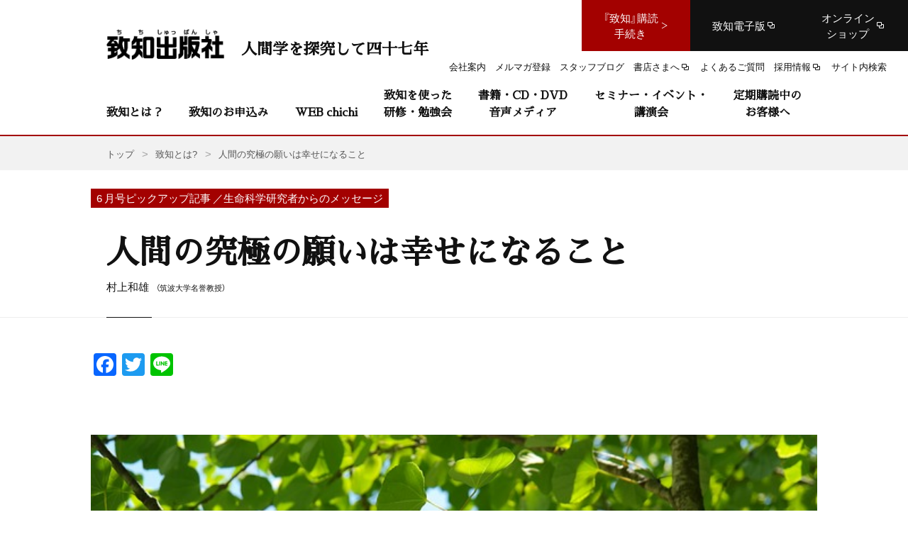

--- FILE ---
content_type: text/html; charset=UTF-8
request_url: https://www.chichi.co.jp/info/chichi/pickup_series/2021/06_murakami_kazuo_science/
body_size: 28635
content:
<!DOCTYPE html>
<html lang="ja">
<head>
<!-- Common meta -->
<meta charset="UTF-8">
<meta name="viewport" content="width=device-width, initial-scale=1.0">
<meta http-equiv="X-UA-Compatible" content="ie=edge">
<meta name="format-detection" content="telephone=no, email=no, address=no">
<link rel="icon" type="image/vnd.microsoft.icon" href="https://www.chichi.co.jp/assets/img/common/favicon/favicon.ico">
<link rel="apple-touch-icon-precomposed" href="https://www.chichi.co.jp/assets/img/common/favicon/apple-touch-icon.png">
<link rel="apple-touch-icon" sizes="180x180" href="https://www.chichi.co.jp/assets/img/common/favicon/apple-touch-icon.png">
<link rel="icon" type="image/png" sizes="32x32" href="https://www.chichi.co.jp/assets/img/common/favicon/favicon-32x32.png">
<link rel="icon" type="image/png" sizes="16x16" href="https://www.chichi.co.jp/assets/img/common/favicon/favicon-16x16.png">
<link rel="manifest" href="https://www.chichi.co.jp/assets/img/common/favicon/site.webmanifest">
<link rel="mask-icon" href="https://www.chichi.co.jp/assets/img/common/favicon/safari-pinned-tab.svg" color="#a30100">
<meta name="msapplication-TileColor" content="#a30100">
<meta property="og:site_name" content="致知出版社">
<meta property="og:type" content="website">
<meta property="og:locale" content="ja_JP">
<!-- <meta property="fb:admins" content="177000792343476">-->
<meta property="fb:app_id" content="470437256795590">
<meta name="twitter:card" content="summary_large_image">
<meta name="twitter:site" content="@chichi_words">


<!-- Google Tag Manager -->
<script>(function(w,d,s,l,i){w[l]=w[l]||[];w[l].push({'gtm.start':
new Date().getTime(),event:'gtm.js'});var f=d.getElementsByTagName(s)[0],
j=d.createElement(s),dl=l!='dataLayer'?'&l='+l:'';j.async=true;j.src=
'https://www.googletagmanager.com/gtm.js?id='+i+dl;f.parentNode.insertBefore(j,f);
})(window,document,'script','dataLayer','GTM-PP4P3CX');</script>
<!-- End Google Tag Manager --><!-- End Common meta -->
                <title>村上和雄による特集記事                 人間の究極の願いは幸せになること｜致知出版社</title>
        <meta property="og:title"
              content="村上和雄 による特集記事     人間の究極の願いは幸せになること｜致知出版社">
    

                <meta name="description"
              content="村上和雄 に    人間の究極の願いは幸せになること｜ をテーマに語っていただきました。">
        <meta property="og:description"
              content="村上和雄 に    人間の究極の願いは幸せになること｜ をテーマに語っていただきました。">
    

<meta property="og:image" content="https://www.chichi.co.jp/htdocs/wp-content/uploads/2021/05/202106_murakami_kazuo_sns.jpg">



<!--検索クロール -->

<!-- Common Style -->
<style>
a,abbr,acronym,address,applet,article,aside,audio,b,big,blockquote,body,canvas,caption,center,cite,code,dd,del,details,dfn,div,dl,dt,em,embed,fieldset,figcaption,figure,footer,form,h1,h2,h3,h4,h5,h6,header,hgroup,html,i,iframe,img,ins,kbd,label,legend,li,mark,menu,nav,object,ol,output,p,pre,q,ruby,s,samp,section,small,span,strike,strong,sub,summary,sup,table,tbody,td,tfoot,th,thead,time,tr,tt,u,ul,var,video{margin:0;padding:0;border:0;font-size:100%;font:inherit;vertical-align:baseline}article,aside,details,figcaption,figure,footer,header,hgroup,menu,nav,section{display:block}body{line-height:1}ol,ul{list-style:none}blockquote,q{quotes:none}blockquote:after,blockquote:before,q:after,q:before{content:'';content:none}table{border-collapse:collapse;border-spacing:0}.mm-hidden{display:none!important}.mm-wrapper{overflow-x:hidden;position:relative}.mm-menu{box-sizing:border-box;background:inherit;display:block;padding:0;margin:0;position:absolute;left:0;right:0;top:0;bottom:0;z-index:0}.mm-panels,.mm-panels>.mm-panel{background:inherit;border-color:inherit;box-sizing:border-box;margin:0;position:absolute;left:0;right:0;top:0;bottom:0;z-index:0}.mm-panels{overflow:hidden}.mm-panel{-webkit-transform:translate(100%,0);-ms-transform:translate(100%,0);transform:translate(100%,0);-webkit-transform:translate3d(100%,0,0);transform:translate3d(100%,0,0);-webkit-transition:-webkit-transform .4s ease;transition:-webkit-transform .4s ease;transition:transform .4s ease;transition:transform .4s ease,-webkit-transform .4s ease;transition:transform .4s ease,-webkit-transform .4s ease;-webkit-transform-origin:top left;-ms-transform-origin:top left;transform-origin:top left}.mm-panel.mm-opened{-webkit-transform:translate(0,0);-ms-transform:translate(0,0);transform:translate(0,0);-webkit-transform:translate3d(0,0,0);transform:translate3d(0,0,0)}.mm-panel.mm-subopened{-webkit-transform:translate(-30%,0);-ms-transform:translate(-30%,0);transform:translate(-30%,0);-webkit-transform:translate3d(-30%,0,0);transform:translate3d(-30%,0,0)}.mm-panel.mm-highest{z-index:1}.mm-panel.mm-noanimation{-webkit-transition:none!important;transition:none!important}.mm-panel.mm-noanimation.mm-subopened{-webkit-transform:translate(0,0);-ms-transform:translate(0,0);transform:translate(0,0);-webkit-transform:translate3d(0,0,0);transform:translate3d(0,0,0)}.mm-panels>.mm-panel{-webkit-overflow-scrolling:touch;overflow:scroll;overflow-x:hidden;overflow-y:auto;padding:0 20px}.mm-panels>.mm-panel.mm-hasnavbar{padding-top:40px}.mm-panels>.mm-panel:not(.mm-hidden){display:block}.mm-panels>.mm-panel:after,.mm-panels>.mm-panel:before{content:'';display:block;height:20px}.mm-vertical .mm-panel{-webkit-transform:none!important;-ms-transform:none!important;transform:none!important}.mm-listview .mm-vertical .mm-panel,.mm-vertical .mm-listview .mm-panel{display:none;padding:10px 0 10px 10px}.mm-listview .mm-vertical .mm-panel .mm-listview>li:last-child:after,.mm-vertical .mm-listview .mm-panel .mm-listview>li:last-child:after{border-color:transparent}.mm-vertical li.mm-opened>.mm-panel,li.mm-vertical.mm-opened>.mm-panel{display:block}.mm-listview>li.mm-vertical>.mm-next,.mm-vertical .mm-listview>li>.mm-next{box-sizing:border-box;height:40px;bottom:auto}.mm-listview>li.mm-vertical.mm-opened>.mm-next:after,.mm-vertical .mm-listview>li.mm-opened>.mm-next:after{-webkit-transform:rotate(225deg);-ms-transform:rotate(225deg);transform:rotate(225deg);right:19px}.mm-btn{box-sizing:border-box;width:40px;height:40px;position:absolute;top:0;z-index:1}.mm-clear:after,.mm-clear:before,.mm-close:after,.mm-close:before{content:'';border:2px solid transparent;display:block;width:5px;height:5px;margin:auto;position:absolute;top:0;bottom:0;-webkit-transform:rotate(-45deg);-ms-transform:rotate(-45deg);transform:rotate(-45deg)}.mm-clear:before,.mm-close:before{border-right:none;border-bottom:none;right:18px}.mm-clear:after,.mm-close:after{border-left:none;border-top:none;right:25px}.mm-next:after,.mm-prev:before{content:'';border-top:2px solid transparent;border-left:2px solid transparent;display:block;width:8px;height:8px;margin:auto;position:absolute;top:0;bottom:0}.mm-prev:before{-webkit-transform:rotate(-45deg);-ms-transform:rotate(-45deg);transform:rotate(-45deg);left:23px;right:auto}.mm-next:after{-webkit-transform:rotate(135deg);-ms-transform:rotate(135deg);transform:rotate(135deg);right:23px;left:auto}.mm-navbar{border-bottom:1px solid;border-color:inherit;text-align:center;line-height:20px;height:40px;padding:0 40px;margin:0;position:absolute;top:0;left:0;right:0}.mm-navbar>*{display:block;padding:10px 0}.mm-navbar a,.mm-navbar a:hover{text-decoration:none}.mm-navbar .mm-title{text-overflow:ellipsis;white-space:nowrap;overflow:hidden}.mm-navbar .mm-btn:first-child{left:0}.mm-navbar .mm-btn:last-child{text-align:right;right:0}.mm-panel .mm-navbar{display:none}.mm-panel.mm-hasnavbar .mm-navbar{display:block}.mm-listview,.mm-listview>li{list-style:none;display:block;padding:0;margin:0}.mm-listview{font:inherit;font-size:14px;line-height:20px}.mm-listview a,.mm-listview a:hover{text-decoration:none}.mm-listview>li{position:relative}.mm-listview>li,.mm-listview>li .mm-next,.mm-listview>li .mm-next:before,.mm-listview>li:after{border-color:inherit}.mm-listview>li>a,.mm-listview>li>span{text-overflow:ellipsis;white-space:nowrap;overflow:hidden;color:inherit;display:block;padding:10px 10px 10px 20px;margin:0}.mm-listview>li:not(.mm-divider):after{content:'';border-bottom-width:1px;border-bottom-style:solid;display:block;position:absolute;left:0;right:0;bottom:0}.mm-listview>li:not(.mm-divider):after{left:20px}.mm-listview .mm-next{background:rgba(3,2,1,0);width:50px;padding:0;position:absolute;right:0;top:0;bottom:0;z-index:2}.mm-listview .mm-next:before{content:'';border-left-width:1px;border-left-style:solid;display:block;position:absolute;top:0;bottom:0;left:0}.mm-listview .mm-next+a,.mm-listview .mm-next+span{margin-right:50px}.mm-listview .mm-next.mm-fullsubopen{width:100%}.mm-listview .mm-next.mm-fullsubopen:before{border-left:none}.mm-listview .mm-next.mm-fullsubopen+a,.mm-listview .mm-next.mm-fullsubopen+span{padding-right:50px;margin-right:0}.mm-panels>.mm-panel>.mm-listview{margin:20px -20px}.mm-panels>.mm-panel>.mm-listview:first-child,.mm-panels>.mm-panel>.mm-navbar+.mm-listview{margin-top:-20px}.mm-menu{background:#f3f3f3;border-color:rgba(0,0,0,.1);color:rgba(0,0,0,.75)}.mm-menu .mm-navbar a,.mm-menu .mm-navbar>*{color:rgba(0,0,0,.3)}.mm-menu .mm-btn:after,.mm-menu .mm-btn:before{border-color:rgba(0,0,0,.3)}.mm-menu .mm-listview{border-color:rgba(0,0,0,.1)}.mm-menu .mm-listview>li .mm-next:after{border-color:rgba(0,0,0,.3)}.mm-menu .mm-listview>li a:not(.mm-next){-webkit-tap-highlight-color:rgba(255,255,255,.5);tap-highlight-color:rgba(255,255,255,.5)}.mm-menu .mm-listview>li.mm-selected>a:not(.mm-next),.mm-menu .mm-listview>li.mm-selected>span{background:rgba(255,255,255,.5)}.mm-menu .mm-listview>li.mm-opened.mm-vertical>.mm-panel,.mm-menu .mm-listview>li.mm-opened.mm-vertical>a.mm-next,.mm-menu.mm-vertical .mm-listview>li.mm-opened>.mm-panel,.mm-menu.mm-vertical .mm-listview>li.mm-opened>a.mm-next{background:rgba(0,0,0,.05)}.mm-menu .mm-divider{background:rgba(0,0,0,.05)}.mm-page{box-sizing:border-box;position:relative}.mm-slideout{-webkit-transition:-webkit-transform .4s ease;transition:-webkit-transform .4s ease;transition:transform .4s ease;transition:transform .4s ease,-webkit-transform .4s ease;transition:transform .4s ease,-webkit-transform .4s ease;z-index:1}html.mm-opened{overflow-x:hidden;position:relative}html.mm-blocking{overflow:hidden}html.mm-blocking body{overflow:hidden}html.mm-background .mm-page{background:inherit}#mm-blocker{background:rgba(3,2,1,0);display:none;width:100%;height:100%;position:fixed;top:0;left:0;z-index:2}html.mm-blocking #mm-blocker{display:block}.mm-menu.mm-offcanvas{z-index:0;display:none;position:fixed}.mm-menu.mm-offcanvas.mm-opened{display:block}.mm-menu.mm-offcanvas.mm-no-csstransforms.mm-opened{z-index:10}.mm-menu.mm-offcanvas{width:80%;min-width:140px;max-width:440px}html.mm-opening .mm-menu.mm-opened~.mm-slideout{-webkit-transform:translate(80%,0);-ms-transform:translate(80%,0);transform:translate(80%,0);-webkit-transform:translate3d(80%,0,0);transform:translate3d(80%,0,0)}@media all and (max-width:175px){html.mm-opening .mm-menu.mm-opened~.mm-slideout{-webkit-transform:translate(140px,0);-ms-transform:translate(140px,0);transform:translate(140px,0);-webkit-transform:translate3d(140px,0,0);transform:translate3d(140px,0,0)}}@media all and (min-width:550px){html.mm-opening .mm-menu.mm-opened~.mm-slideout{-webkit-transform:translate(440px,0);-ms-transform:translate(440px,0);transform:translate(440px,0);-webkit-transform:translate3d(440px,0,0);transform:translate3d(440px,0,0)}}.mm-sronly{border:0!important;clip:rect(1px,1px,1px,1px)!important;-webkit-clip-path:inset(50%)!important;clip-path:inset(50%)!important;white-space:nowrap!important;width:1px!important;height:1px!important;padding:0!important;overflow:hidden!important;position:absolute!important}.mm-menu .mm-listview.mm-border-none>li:after,.mm-menu .mm-listview>li.mm-border-none:after,.mm-menu.mm-border-none .mm-listview>li:after{content:none}.mm-menu .mm-listview.mm-border-full>li:after,.mm-menu .mm-listview>li.mm-border-full:after,.mm-menu.mm-border-full .mm-listview>li:after{left:0!important}.mm-menu .mm-listview.mm-border-offset>li:after,.mm-menu .mm-listview>li.mm-border-offset:after,.mm-menu.mm-border-offset .mm-listview>li:after{right:20px}.mm-menu.mm-offcanvas.mm-fullscreen{width:100%;min-width:140px;max-width:10000px}html.mm-opening .mm-menu.mm-fullscreen.mm-opened~.mm-slideout{-webkit-transform:translate(100%,0);-ms-transform:translate(100%,0);transform:translate(100%,0);-webkit-transform:translate3d(100%,0,0);transform:translate3d(100%,0,0)}@media all and (max-width:140px){html.mm-opening .mm-menu.mm-fullscreen.mm-opened~.mm-slideout{-webkit-transform:translate(140px,0);-ms-transform:translate(140px,0);transform:translate(140px,0);-webkit-transform:translate3d(140px,0,0);transform:translate3d(140px,0,0)}}@media all and (min-width:10000px){html.mm-opening .mm-menu.mm-fullscreen.mm-opened~.mm-slideout{-webkit-transform:translate(10000px,0);-ms-transform:translate(10000px,0);transform:translate(10000px,0);-webkit-transform:translate3d(10000px,0,0);transform:translate3d(10000px,0,0)}}html.mm-right.mm-opening .mm-menu.mm-fullscreen.mm-opened~.mm-slideout{-webkit-transform:translate(-100%,0);-ms-transform:translate(-100%,0);transform:translate(-100%,0);-webkit-transform:translate3d(-100%,0,0);transform:translate3d(-100%,0,0)}@media all and (max-width:140px){html.mm-right.mm-opening .mm-menu.mm-fullscreen.mm-opened~.mm-slideout{-webkit-transform:translate(-140px,0);-ms-transform:translate(-140px,0);transform:translate(-140px,0);-webkit-transform:translate3d(-140px,0,0);transform:translate3d(-140px,0,0)}}@media all and (min-width:10000px){html.mm-right.mm-opening .mm-menu.mm-fullscreen.mm-opened~.mm-slideout{-webkit-transform:translate(-10000px,0);-ms-transform:translate(-10000px,0);transform:translate(-10000px,0);-webkit-transform:translate3d(-10000px,0,0);transform:translate3d(-10000px,0,0)}}.mm-menu.mm-offcanvas.mm-fullscreen.mm-bottom,.mm-menu.mm-offcanvas.mm-fullscreen.mm-top{height:100%;min-height:140px;max-height:10000px}.mm-menu.mm-fx-menu-zoom{-webkit-transition:-webkit-transform .4s ease;transition:-webkit-transform .4s ease;transition:transform .4s ease;transition:transform .4s ease,-webkit-transform .4s ease;transition:transform .4s ease,-webkit-transform .4s ease}html.mm-opened .mm-menu.mm-fx-menu-zoom{-webkit-transform:scale(.7,.7) translate3d(-30%,0,0);transform:scale(.7,.7) translate3d(-30%,0,0);-webkit-transform-origin:left center;-ms-transform-origin:left center;transform-origin:left center}html.mm-opening .mm-menu.mm-fx-menu-zoom{-webkit-transform:scale(1,1) translate3d(0,0,0);transform:scale(1,1) translate3d(0,0,0)}html.mm-right.mm-opened .mm-menu.mm-fx-menu-zoom{-webkit-transform:scale(.7,.7) translate3d(30%,0,0);transform:scale(.7,.7) translate3d(30%,0,0);-webkit-transform-origin:right center;-ms-transform-origin:right center;transform-origin:right center}html.mm-right.mm-opening .mm-menu.mm-fx-menu-zoom{-webkit-transform:scale(1,1) translate3d(0,0,0);transform:scale(1,1) translate3d(0,0,0)}.mm-menu.mm-fx-menu-slide{-webkit-transition:-webkit-transform .4s ease;transition:-webkit-transform .4s ease;transition:transform .4s ease;transition:transform .4s ease,-webkit-transform .4s ease;transition:transform .4s ease,-webkit-transform .4s ease}html.mm-opened .mm-menu.mm-fx-menu-slide{-webkit-transform:translate(-30%,0);-ms-transform:translate(-30%,0);transform:translate(-30%,0);-webkit-transform:translate3d(-30%,0,0);transform:translate3d(-30%,0,0)}html.mm-opening .mm-menu.mm-fx-menu-slide{-webkit-transform:translate(0,0);-ms-transform:translate(0,0);transform:translate(0,0);-webkit-transform:translate3d(0,0,0);transform:translate3d(0,0,0)}html.mm-right.mm-opened .mm-menu.mm-fx-menu-slide{-webkit-transform:translate(30%,0);-ms-transform:translate(30%,0);transform:translate(30%,0);-webkit-transform:translate3d(30%,0,0);transform:translate3d(30%,0,0)}html.mm-right.mm-opening .mm-menu.mm-fx-menu-slide{-webkit-transform:translate(0,0);-ms-transform:translate(0,0);transform:translate(0,0);-webkit-transform:translate3d(0,0,0);transform:translate3d(0,0,0)}.mm-menu.mm-fx-menu-fade{opacity:0;-webkit-transition:opacity .4s ease;transition:opacity .4s ease}html.mm-opening .mm-menu.mm-fx-menu-fade{opacity:1}.mm-menu .mm-fx-panels-none.mm-panel,.mm-menu.mm-fx-panels-none .mm-panel{-webkit-transition-property:none;transition-property:none}.mm-menu .mm-fx-panels-none.mm-panel.mm-subopened,.mm-menu.mm-fx-panels-none .mm-panel.mm-subopened{-webkit-transform:translate(0,0);-ms-transform:translate(0,0);transform:translate(0,0);-webkit-transform:translate3d(0,0,0);transform:translate3d(0,0,0)}.mm-menu .mm-fx-panels-zoom.mm-panel,.mm-menu.mm-fx-panels-zoom .mm-panel{-webkit-transform-origin:left center;-ms-transform-origin:left center;transform-origin:left center;-webkit-transform:scale(1.5,1.5) translate3d(100%,0,0);transform:scale(1.5,1.5) translate3d(100%,0,0)}.mm-menu .mm-fx-panels-zoom.mm-panel.mm-opened,.mm-menu.mm-fx-panels-zoom .mm-panel.mm-opened{-webkit-transform:scale(1,1) translate3d(0,0,0);transform:scale(1,1) translate3d(0,0,0)}.mm-menu .mm-fx-panels-zoom.mm-panel.mm-subopened,.mm-menu.mm-fx-panels-zoom .mm-panel.mm-subopened{-webkit-transform:scale(.7,.7) translate3d(-30%,0,0);transform:scale(.7,.7) translate3d(-30%,0,0)}.mm-menu .mm-fx-panels-slide-0.mm-panel.mm-subopened,.mm-menu.mm-fx-panels-slide-0 .mm-panel.mm-subopened{-webkit-transform:translate(0,0);-ms-transform:translate(0,0);transform:translate(0,0);-webkit-transform:translate3d(0,0,0);transform:translate3d(0,0,0)}.mm-menu .mm-fx-panels-slide-100.mm-panel.mm-subopened,.mm-menu.mm-fx-panels-slide-100 .mm-panel.mm-subopened{-webkit-transform:translate(-100%,0);-ms-transform:translate(-100%,0);transform:translate(-100%,0);-webkit-transform:translate3d(-100%,0,0);transform:translate3d(-100%,0,0)}.mm-menu .mm-fx-panels-slide-up.mm-panel,.mm-menu.mm-fx-panels-slide-up .mm-panel{-webkit-transform:translate(0,100%);-ms-transform:translate(0,100%);transform:translate(0,100%);-webkit-transform:translate3d(0,100%,0);transform:translate3d(0,100%,0)}.mm-menu .mm-fx-panels-slide-up.mm-panel.mm-opened,.mm-menu.mm-fx-panels-slide-up .mm-panel.mm-opened{-webkit-transform:translate(0,0);-ms-transform:translate(0,0);transform:translate(0,0);-webkit-transform:translate3d(0,0,0);transform:translate3d(0,0,0)}.mm-menu .mm-fx-panels-slide-up.mm-panel.mm-subopened,.mm-menu.mm-fx-panels-slide-up .mm-panel.mm-subopened{-webkit-transform:translate(0,0);-ms-transform:translate(0,0);transform:translate(0,0);-webkit-transform:translate3d(0,0,0);transform:translate3d(0,0,0)}.mm-menu[class*=mm-fx-listitems-] .mm-listview>li{-webkit-transition:none .4s ease;transition:none .4s ease}.mm-menu[class*=mm-fx-listitems-] .mm-listview>li:nth-child(1){-webkit-transition-delay:50ms;transition-delay:50ms}.mm-menu[class*=mm-fx-listitems-] .mm-listview>li:nth-child(2){-webkit-transition-delay:.1s;transition-delay:.1s}.mm-menu[class*=mm-fx-listitems-] .mm-listview>li:nth-child(3){-webkit-transition-delay:150ms;transition-delay:150ms}.mm-menu[class*=mm-fx-listitems-] .mm-listview>li:nth-child(4){-webkit-transition-delay:.2s;transition-delay:.2s}.mm-menu[class*=mm-fx-listitems-] .mm-listview>li:nth-child(5){-webkit-transition-delay:250ms;transition-delay:250ms}.mm-menu[class*=mm-fx-listitems-] .mm-listview>li:nth-child(6){-webkit-transition-delay:.3s;transition-delay:.3s}.mm-menu[class*=mm-fx-listitems-] .mm-listview>li:nth-child(7){-webkit-transition-delay:350ms;transition-delay:350ms}.mm-menu[class*=mm-fx-listitems-] .mm-listview>li:nth-child(8){-webkit-transition-delay:.4s;transition-delay:.4s}.mm-menu[class*=mm-fx-listitems-] .mm-listview>li:nth-child(9){-webkit-transition-delay:450ms;transition-delay:450ms}.mm-menu[class*=mm-fx-listitems-] .mm-listview>li:nth-child(10){-webkit-transition-delay:.5s;transition-delay:.5s}.mm-menu[class*=mm-fx-listitems-] .mm-listview>li:nth-child(11){-webkit-transition-delay:550ms;transition-delay:550ms}.mm-menu[class*=mm-fx-listitems-] .mm-listview>li:nth-child(12){-webkit-transition-delay:.6s;transition-delay:.6s}.mm-menu[class*=mm-fx-listitems-] .mm-listview>li:nth-child(13){-webkit-transition-delay:650ms;transition-delay:650ms}.mm-menu[class*=mm-fx-listitems-] .mm-listview>li:nth-child(14){-webkit-transition-delay:.7s;transition-delay:.7s}.mm-menu[class*=mm-fx-listitems-] .mm-listview>li:nth-child(15){-webkit-transition-delay:750ms;transition-delay:750ms}.mm-menu.mm-fx-listitems-slide .mm-listview>li{-webkit-transition-property:opacity,-webkit-transform;transition-property:opacity,-webkit-transform;transition-property:transform,opacity;transition-property:transform,opacity,-webkit-transform;-webkit-transform:translate(50%,0);-ms-transform:translate(50%,0);transform:translate(50%,0);-webkit-transform:translate3d(50%,0,0);transform:translate3d(50%,0,0);opacity:0}html.mm-opening .mm-menu.mm-fx-listitems-slide .mm-panel.mm-opened .mm-listview>li{-webkit-transform:translate(0,0);-ms-transform:translate(0,0);transform:translate(0,0);-webkit-transform:translate3d(0,0,0);transform:translate3d(0,0,0);opacity:1}.mm-menu.mm-fx-listitems-fade .mm-listview>li{-webkit-transition-property:opacity;transition-property:opacity;opacity:0}html.mm-opening .mm-menu.mm-fx-listitems-fade .mm-panel.mm-opened .mm-listview>li{opacity:1}.mm-menu.mm-fx-listitems-drop .mm-listview>li{-webkit-transition-property:opacity,top;transition-property:opacity,top;opacity:0;top:-25%}html.mm-opening .mm-menu.mm-fx-listitems-drop .mm-panel.mm-opened .mm-listview>li{opacity:1;top:0}html.mm-iconbar body{overflow-x:hidden}html.mm-iconbar .mm-page{background:inherit;min-height:100vh}html.mm-iconbar .mm-slideout{box-sizing:border-box;padding-right:60px;-webkit-transform:translate(60px,0);-ms-transform:translate(60px,0);transform:translate(60px,0);-webkit-transform:translate3d(60px,0,0);transform:translate3d(60px,0,0)}.mm-menu.mm-iconbar{display:block}.mm-menu .mm-panels>.mm-panel.mm-listview-justify:after,.mm-menu .mm-panels>.mm-panel.mm-listview-justify:before,.mm-menu.mm-listview-justify .mm-panels>.mm-panel:after,.mm-menu.mm-listview-justify .mm-panels>.mm-panel:before{content:none;display:none}.mm-menu .mm-panels>.mm-panel.mm-listview-justify>.mm-listview,.mm-menu.mm-listview-justify .mm-panels>.mm-panel>.mm-listview{display:-webkit-box;display:-webkit-flex;display:-ms-flexbox;display:flex;-webkit-box-orient:vertical;-webkit-box-direction:normal;-webkit-flex-direction:column;-ms-flex-direction:column;flex-direction:column;height:100%;margin-top:0;margin-bottom:0}.mm-menu .mm-panels>.mm-panel.mm-listview-justify>.mm-listview>li,.mm-menu.mm-listview-justify .mm-panels>.mm-panel>.mm-listview>li{-webkit-box-flex:1;-webkit-flex:1 0 auto;-ms-flex:1 0 auto;flex:1 0 auto;min-height:40px}.mm-menu .mm-panels>.mm-panel.mm-listview-justify>.mm-listview>li:not(.mm-divider),.mm-menu.mm-listview-justify .mm-panels>.mm-panel>.mm-listview>li:not(.mm-divider){display:-webkit-box;display:-webkit-flex;display:-ms-flexbox;display:flex;-webkit-box-orient:vertical;-webkit-box-direction:normal;-webkit-flex-direction:column;-ms-flex-direction:column;flex-direction:column}.mm-menu .mm-panels>.mm-panel.mm-listview-justify>.mm-listview>li>a:not(.mm-next),.mm-menu .mm-panels>.mm-panel.mm-listview-justify>.mm-listview>li>span,.mm-menu.mm-listview-justify .mm-panels>.mm-panel>.mm-listview>li>a:not(.mm-next),.mm-menu.mm-listview-justify .mm-panels>.mm-panel>.mm-listview>li>span{box-sizing:border-box;-webkit-box-flex:1;-webkit-flex:1 0 auto;-ms-flex:1 0 auto;flex:1 0 auto;display:-webkit-box;display:-webkit-flex;display:-ms-flexbox;display:flex;-webkit-box-align:center;-webkit-align-items:center;-ms-flex-align:center;align-items:center}.mm-listview-small .mm-listview>li>a:not(.mm-next),.mm-listview-small .mm-listview>li>span{padding:7px 10px 7px 20px}.mm-listview-small .mm-listview>li.mm-vertical>.mm-next,.mm-listview-small .mm-vertical>.mm-listview>li>.mm-next{height:34px}.mm-listview-large .mm-listview>li>a:not(.mm-next),.mm-listview-large .mm-listview>li>span{padding:15px 10px 15px 20px}.mm-listview-large .mm-listview>li.mm-vertical>.mm-next,.mm-listview-large .mm-vertical>.mm-listview>li>.mm-next{height:50px}.mm-listview-huge .mm-listview>li>a:not(.mm-next),.mm-listview-huge .mm-listview>li>span{padding:20px 10px 20px 20px}.mm-listview-huge .mm-listview>li.mm-vertical>.mm-next,.mm-listview-huge .mm-vertical>.mm-listview>li>.mm-next{height:60px}.mm-listview .mm-divider{text-overflow:ellipsis;white-space:nowrap;overflow:hidden;font-size:10px;text-transform:uppercase;text-indent:20px;line-height:25px}.mm-listview .mm-spacer{padding-top:40px}.mm-listview .mm-spacer>.mm-next{top:40px}.mm-listview .mm-spacer.mm-divider{padding-top:25px}.mm-listview .mm-inset{list-style:inside disc;padding:0 10px 15px 40px;margin:0}.mm-listview .mm-inset>li{padding:5px 0}.mm-menu .mm-listview.mm-multiline>li>a,.mm-menu .mm-listview.mm-multiline>li>span,.mm-menu .mm-listview>li.mm-multiline>a,.mm-menu .mm-listview>li.mm-multiline>span,.mm-menu.mm-multiline .mm-listview>li>a,.mm-menu.mm-multiline .mm-listview>li>span{text-overflow:clip;white-space:normal}.mm-menu.mm-opened[class*=mm-pagedim]~#mm-blocker{opacity:0}html.mm-opening .mm-menu.mm-opened[class*=mm-pagedim]~#mm-blocker{opacity:.3;-webkit-transition:opacity .4s ease .4s;transition:opacity .4s ease .4s}.mm-menu.mm-opened.mm-pagedim~#mm-blocker{background:inherit}.mm-menu.mm-opened.mm-pagedim-white~#mm-blocker{background:#fff}.mm-menu.mm-opened.mm-pagedim-black~#mm-blocker{background:#000}.mm-menu.mm-popup{-webkit-transition:opacity .4s ease;transition:opacity .4s ease;opacity:0;box-shadow:0 2px 10px rgba(0,0,0,.3);height:80%;min-height:140px;max-height:880px;top:50%;left:50%;bottom:auto;right:auto;z-index:2;-webkit-transform:translate(-50%,-50%);-ms-transform:translate(-50%,-50%);transform:translate(-50%,-50%);-webkit-transform:translate3d(-50%,-50%,0);transform:translate3d(-50%,-50%,0)}.mm-menu.mm-popup.mm-opened~.mm-slideout{-webkit-transform:none!important;-ms-transform:none!important;transform:none!important;z-index:0}.mm-menu.mm-popup.mm-opened~#mm-blocker{-webkit-transition-delay:0s!important;transition-delay:0s!important;z-index:1}html.mm-opening .mm-menu.mm-popup{opacity:1}.mm-menu.mm-offcanvas.mm-right{left:auto}html.mm-right.mm-opening .mm-menu.mm-opened~.mm-slideout{-webkit-transform:translate(-80%,0);-ms-transform:translate(-80%,0);transform:translate(-80%,0);-webkit-transform:translate3d(-80%,0,0);transform:translate3d(-80%,0,0)}@media all and (max-width:175px){html.mm-right.mm-opening .mm-menu.mm-opened~.mm-slideout{-webkit-transform:translate(-140px,0);-ms-transform:translate(-140px,0);transform:translate(-140px,0);-webkit-transform:translate3d(-140px,0,0);transform:translate3d(-140px,0,0)}}@media all and (min-width:550px){html.mm-right.mm-opening .mm-menu.mm-opened~.mm-slideout{-webkit-transform:translate(-440px,0);-ms-transform:translate(-440px,0);transform:translate(-440px,0);-webkit-transform:translate3d(-440px,0,0);transform:translate3d(-440px,0,0)}}html.mm-front .mm-slideout{-webkit-transform:none!important;-ms-transform:none!important;transform:none!important;z-index:0}html.mm-front #mm-blocker{z-index:1}html.mm-front .mm-menu.mm-offcanvas{z-index:2}.mm-menu.mm-offcanvas.mm-front,.mm-menu.mm-offcanvas.mm-next{-webkit-transition:-webkit-transform .4s ease;transition:-webkit-transform .4s ease;transition:transform .4s ease;transition:transform .4s ease,-webkit-transform .4s ease;transition:transform .4s ease,-webkit-transform .4s ease;-webkit-transform:translate(-100%,0);-ms-transform:translate(-100%,0);transform:translate(-100%,0);-webkit-transform:translate3d(-100%,0,0);transform:translate3d(-100%,0,0)}.mm-menu.mm-offcanvas.mm-front.mm-right,.mm-menu.mm-offcanvas.mm-next.mm-right{-webkit-transform:translate(100%,0);-ms-transform:translate(100%,0);transform:translate(100%,0);-webkit-transform:translate3d(100%,0,0);transform:translate3d(100%,0,0)}.mm-menu.mm-offcanvas.mm-top{-webkit-transform:translate(0,-100%);-ms-transform:translate(0,-100%);transform:translate(0,-100%);-webkit-transform:translate3d(0,-100%,0);transform:translate3d(0,-100%,0)}.mm-menu.mm-offcanvas.mm-bottom{-webkit-transform:translate(0,100%);-ms-transform:translate(0,100%);transform:translate(0,100%);-webkit-transform:translate3d(0,100%,0);transform:translate3d(0,100%,0)}.mm-menu.mm-offcanvas.mm-bottom,.mm-menu.mm-offcanvas.mm-top{width:100%;min-width:100%;max-width:100%}.mm-menu.mm-offcanvas.mm-bottom{top:auto}html.mm-opening .mm-menu.mm-offcanvas.mm-front,html.mm-opening .mm-menu.mm-offcanvas.mm-next{-webkit-transform:translate(0,0);-ms-transform:translate(0,0);transform:translate(0,0);-webkit-transform:translate3d(0,0,0);transform:translate3d(0,0,0)}.mm-menu.mm-offcanvas.mm-bottom,.mm-menu.mm-offcanvas.mm-top{height:80%;min-height:140px;max-height:880px}.mm-menu.mm-shadow-page:after{content:"";display:block;width:20px;height:120%;position:absolute;left:100%;top:-10%;z-index:100;-webkit-clip-path:polygon(-20px 0,0 0,0 100%,-20px 100%);clip-path:polygon(-20px 0,0 0,0 100%,-20px 100%)}.mm-menu.mm-shadow-page.mm-right:after{left:auto;right:100%}.mm-menu.mm-shadow-page.mm-front:after,.mm-menu.mm-shadow-page.mm-next:after{content:none;display:none}.mm-menu.mm-shadow-page:after{box-shadow:0 0 10px rgba(0,0,0,.3)}.mm-menu.mm-shadow-panels .mm-panel.mm-opened:nth-child(n+2){box-shadow:0 0 10px rgba(0,0,0,.3)}.mm-menu.mm-theme-dark{background:#333;border-color:rgba(0,0,0,.15);color:rgba(255,255,255,.8)}.mm-menu.mm-theme-dark .mm-navbar a,.mm-menu.mm-theme-dark .mm-navbar>*{color:rgba(255,255,255,.4)}.mm-menu.mm-theme-dark .mm-btn:after,.mm-menu.mm-theme-dark .mm-btn:before{border-color:rgba(255,255,255,.4)}.mm-menu.mm-theme-dark .mm-listview{border-color:rgba(0,0,0,.15)}.mm-menu.mm-theme-dark .mm-listview>li .mm-next:after{border-color:rgba(255,255,255,.4)}.mm-menu.mm-theme-dark .mm-listview>li a:not(.mm-next){-webkit-tap-highlight-color:rgba(0,0,0,.1);tap-highlight-color:rgba(0,0,0,.1)}.mm-menu.mm-theme-dark .mm-listview>li.mm-selected>a:not(.mm-next),.mm-menu.mm-theme-dark .mm-listview>li.mm-selected>span{background:rgba(0,0,0,.1)}.mm-menu.mm-theme-dark .mm-listview>li.mm-opened.mm-vertical>.mm-panel,.mm-menu.mm-theme-dark .mm-listview>li.mm-opened.mm-vertical>a.mm-next,.mm-menu.mm-theme-dark.mm-vertical .mm-listview>li.mm-opened>.mm-panel,.mm-menu.mm-theme-dark.mm-vertical .mm-listview>li.mm-opened>a.mm-next{background:rgba(255,255,255,.05)}.mm-menu.mm-theme-dark .mm-divider{background:rgba(255,255,255,.05)}.mm-menu.mm-theme-dark label.mm-check:before{border-color:rgba(255,255,255,.8)}.mm-menu.mm-theme-dark em.mm-counter{color:rgba(255,255,255,.4)}.mm-menu.mm-theme-dark .mm-fixeddivider span{background:rgba(255,255,255,.05)}.mm-menu.mm-keyboardfocus a:focus{background:rgba(0,0,0,.1)}.mm-menu.mm-shadow-page.mm-theme-dark:after{box-shadow:0 0 20px rgba(0,0,0,.5)}.mm-menu.mm-shadow-panels.mm-theme-dark .mm-panel.mm-opened:nth-child(n+2){box-shadow:0 0 20px rgba(0,0,0,.5)}.mm-menu.mm-theme-dark .mm-search input{background:rgba(255,255,255,.3);color:rgba(255,255,255,.8)}.mm-menu.mm-theme-dark .mm-noresultsmsg{color:rgba(255,255,255,.4)}.mm-menu.mm-theme-dark .mm-indexer a{color:rgba(255,255,255,.4)}.mm-menu.mm-hoverselected.mm-theme-dark .mm-listview>li>a.mm-fullsubopen:hover+span,.mm-menu.mm-hoverselected.mm-theme-dark .mm-listview>li>a:not(.mm-fullsubopen):hover{background:rgba(0,0,0,.1)}.mm-menu.mm-parentselected.mm-theme-dark .mm-listview>li>a.mm-selected.mm-fullsubopen+a,.mm-menu.mm-parentselected.mm-theme-dark .mm-listview>li>a.mm-selected.mm-fullsubopen+span,.mm-menu.mm-parentselected.mm-theme-dark .mm-listview>li>a.mm-selected:not(.mm-fullsubopen){background:rgba(0,0,0,.1)}.mm-menu.mm-theme-dark label.mm-toggle{background:rgba(0,0,0,.15)}.mm-menu.mm-theme-dark label.mm-toggle:before{background:#333}.mm-menu.mm-theme-dark input.mm-toggle:checked~label.mm-toggle{background:#4bd963}.mm-menu.mm-theme-white{background:#fff;border-color:rgba(0,0,0,.1);color:rgba(0,0,0,.6)}.mm-menu.mm-theme-white .mm-navbar a,.mm-menu.mm-theme-white .mm-navbar>*{color:rgba(0,0,0,.3)}.mm-menu.mm-theme-white .mm-btn:after,.mm-menu.mm-theme-white .mm-btn:before{border-color:rgba(0,0,0,.3)}.mm-menu.mm-theme-white .mm-listview{border-color:rgba(0,0,0,.1)}.mm-menu.mm-theme-white .mm-listview>li .mm-next:after{border-color:rgba(0,0,0,.3)}.mm-menu.mm-theme-white .mm-listview>li a:not(.mm-next){-webkit-tap-highlight-color:rgba(0,0,0,.05);tap-highlight-color:rgba(0,0,0,.05)}.mm-menu.mm-theme-white .mm-listview>li.mm-selected>a:not(.mm-next),.mm-menu.mm-theme-white .mm-listview>li.mm-selected>span{background:rgba(0,0,0,.05)}.mm-menu.mm-theme-white .mm-listview>li.mm-opened.mm-vertical>.mm-panel,.mm-menu.mm-theme-white .mm-listview>li.mm-opened.mm-vertical>a.mm-next,.mm-menu.mm-theme-white.mm-vertical .mm-listview>li.mm-opened>.mm-panel,.mm-menu.mm-theme-white.mm-vertical .mm-listview>li.mm-opened>a.mm-next{background:rgba(0,0,0,.05)}.mm-menu.mm-theme-white .mm-divider{background:rgba(0,0,0,.05)}.mm-menu.mm-theme-white label.mm-check:before{border-color:rgba(0,0,0,.6)}.mm-menu.mm-theme-white em.mm-counter{color:rgba(0,0,0,.3)}.mm-menu.mm-theme-white .mm-fixeddivider span{background:rgba(0,0,0,.05)}.mm-menu.mm-keyboardfocus a:focus{background:rgba(0,0,0,.05)}.mm-menu.mm-shadow-page.mm-theme-white:after{box-shadow:0 0 10px rgba(0,0,0,.2)}.mm-menu.mm-shadow-panels.mm-theme-white .mm-panel.mm-opened:nth-child(n+2){box-shadow:0 0 10px rgba(0,0,0,.2)}.mm-menu.mm-theme-white .mm-search input{background:rgba(0,0,0,.05);color:rgba(0,0,0,.6)}.mm-menu.mm-theme-white .mm-noresultsmsg{color:rgba(0,0,0,.3)}.mm-menu.mm-theme-white .mm-indexer a{color:rgba(0,0,0,.3)}.mm-menu.mm-hoverselected.mm-theme-white .mm-listview>li>a.mm-fullsubopen:hover+span,.mm-menu.mm-hoverselected.mm-theme-white .mm-listview>li>a:not(.mm-fullsubopen):hover{background:rgba(0,0,0,.05)}.mm-menu.mm-parentselected.mm-theme-white .mm-listview>li>a.mm-selected.mm-fullsubopen+a,.mm-menu.mm-parentselected.mm-theme-white .mm-listview>li>a.mm-selected.mm-fullsubopen+span,.mm-menu.mm-parentselected.mm-theme-white .mm-listview>li>a.mm-selected:not(.mm-fullsubopen){background:rgba(0,0,0,.05)}.mm-menu.mm-theme-white label.mm-toggle{background:rgba(0,0,0,.1)}.mm-menu.mm-theme-white label.mm-toggle:before{background:#fff}.mm-menu.mm-theme-white input.mm-toggle:checked~label.mm-toggle{background:#4bd963}.mm-menu.mm-theme-black{background:#000;border-color:rgba(255,255,255,.2);color:rgba(255,255,255,.6)}.mm-menu.mm-theme-black .mm-navbar a,.mm-menu.mm-theme-black .mm-navbar>*{color:rgba(255,255,255,.4)}.mm-menu.mm-theme-black .mm-btn:after,.mm-menu.mm-theme-black .mm-btn:before{border-color:rgba(255,255,255,.4)}.mm-menu.mm-theme-black .mm-listview{border-color:rgba(255,255,255,.2)}.mm-menu.mm-theme-black .mm-listview>li .mm-next:after{border-color:rgba(255,255,255,.4)}.mm-menu.mm-theme-black .mm-listview>li a:not(.mm-next){-webkit-tap-highlight-color:rgba(255,255,255,.3);tap-highlight-color:rgba(255,255,255,.3)}.mm-menu.mm-theme-black .mm-listview>li.mm-selected>a:not(.mm-next),.mm-menu.mm-theme-black .mm-listview>li.mm-selected>span{background:rgba(255,255,255,.3)}.mm-menu.mm-theme-black .mm-listview>li.mm-opened.mm-vertical>.mm-panel,.mm-menu.mm-theme-black .mm-listview>li.mm-opened.mm-vertical>a.mm-next,.mm-menu.mm-theme-black.mm-vertical .mm-listview>li.mm-opened>.mm-panel,.mm-menu.mm-theme-black.mm-vertical .mm-listview>li.mm-opened>a.mm-next{background:rgba(255,255,255,.2)}.mm-menu.mm-theme-black .mm-divider{background:rgba(255,255,255,.2)}.mm-menu.mm-theme-black label.mm-check:before{border-color:rgba(255,255,255,.6)}.mm-menu.mm-theme-black em.mm-counter{color:rgba(255,255,255,.4)}.mm-menu.mm-theme-black .mm-fixeddivider span{background:rgba(255,255,255,.2)}.mm-menu.mm-keyboardfocus a:focus{background:rgba(255,255,255,.3)}.mm-menu.mm-shadow-page.mm-theme-black:after{content:none;display:none}.mm-menu.mm-shadow-panels.mm-theme-black .mm-panel.mm-opened:nth-child(n+2){box-shadow:false}.mm-menu.mm-theme-black .mm-search input{background:rgba(255,255,255,.3);color:rgba(255,255,255,.6)}.mm-menu.mm-theme-black .mm-noresultsmsg{color:rgba(255,255,255,.4)}.mm-menu.mm-theme-black .mm-indexer a{color:rgba(255,255,255,.4)}.mm-menu.mm-hoverselected.mm-theme-black .mm-listview>li>a.mm-fullsubopen:hover+span,.mm-menu.mm-hoverselected.mm-theme-black .mm-listview>li>a:not(.mm-fullsubopen):hover{background:rgba(255,255,255,.3)}.mm-menu.mm-parentselected.mm-theme-black .mm-listview>li>a.mm-selected.mm-fullsubopen+a,.mm-menu.mm-parentselected.mm-theme-black .mm-listview>li>a.mm-selected.mm-fullsubopen+span,.mm-menu.mm-parentselected.mm-theme-black .mm-listview>li>a.mm-selected:not(.mm-fullsubopen){background:rgba(255,255,255,.3)}.mm-menu.mm-theme-black label.mm-toggle{background:rgba(255,255,255,.2)}.mm-menu.mm-theme-black label.mm-toggle:before{background:#000}.mm-menu.mm-theme-black input.mm-toggle:checked~label.mm-toggle{background:#4bd963}.mm-menu .mm-tileview.mm-listview:after,.mm-menu.mm-tileview .mm-listview:after{content:'';display:block;clear:both}.mm-menu .mm-tileview.mm-listview>li,.mm-menu.mm-tileview .mm-listview>li{width:50%;height:0;padding:50% 0 0 0;float:left;position:relative}.mm-menu .mm-tileview.mm-listview>li:after,.mm-menu.mm-tileview .mm-listview>li:after{left:0;top:0;border-right-width:1px;border-right-style:solid;z-index:-1}.mm-menu .mm-tileview.mm-listview>li.mm-tile-xs,.mm-menu.mm-tileview .mm-listview>li.mm-tile-xs{width:12.5%;padding-top:12.5%}.mm-menu .mm-tileview.mm-listview>li.mm-tile-s,.mm-menu.mm-tileview .mm-listview>li.mm-tile-s{width:25%;padding-top:25%}.mm-menu .mm-tileview.mm-listview>li.mm-tile-l,.mm-menu.mm-tileview .mm-listview>li.mm-tile-l{width:75%;padding-top:75%}.mm-menu .mm-tileview.mm-listview>li.mm-tile-xl,.mm-menu.mm-tileview .mm-listview>li.mm-tile-xl{width:100%;padding-top:100%}.mm-menu .mm-tileview.mm-listview>li>a,.mm-menu .mm-tileview.mm-listview>li>span,.mm-menu.mm-tileview .mm-listview>li>a,.mm-menu.mm-tileview .mm-listview>li>span{line-height:1px;text-align:center;padding:50% 10px 0 10px;margin:0;position:absolute;top:0;right:1px;bottom:1px;left:0}.mm-menu .mm-tileview.mm-listview>li>.mm-next,.mm-menu.mm-tileview .mm-listview>li>.mm-next{width:auto}.mm-menu .mm-tileview.mm-listview>li>.mm-next:after,.mm-menu .mm-tileview.mm-listview>li>.mm-next:before,.mm-menu.mm-tileview .mm-listview>li>.mm-next:after,.mm-menu.mm-tileview .mm-listview>li>.mm-next:before{content:none;display:none}.mm-menu.mm-tileview .mm-panel{padding-left:0;padding-right:0}.mm-menu.mm-tileview .mm-panel:after{content:none;display:none}.mm-menu.mm-tileview .mm-listview{margin:0}html.mm-widescreen body{position:relative}html.mm-widescreen #mm-blocker{display:none!important}html.mm-widescreen .mm-slideout{-webkit-transform:none!important;-ms-transform:none!important;transform:none!important;width:70%!important;margin-left:30%!important}html.mm-widescreen .mm-page{background:inherit;box-sizing:border-box}html.mm-widescreen.mm-blocking,html.mm-widescreen.mm-blocking body{overflow:auto}.mm-menu.mm-widescreen{border-right-width:1px;border-right-style:solid;display:block!important;width:30%!important;min-width:0!important;max-width:none!important;top:0!important;right:auto!important;bottom:0!important;left:0!important;z-index:100!important;-webkit-transform:none!important;-ms-transform:none!important;transform:none!important}.mm-menu.mm-widescreen.mm-pageshadow:after{content:none;display:none}.mm-menu.mm-autoheight{-webkit-transition:none .4s ease;transition:none .4s ease;-webkit-transition-property:height,-webkit-transform;transition-property:height,-webkit-transform;transition-property:transform,height;transition-property:transform,height,-webkit-transform}.mm-menu.mm-autoheight:not(.mm-offcanvas){position:relative}.mm-menu.mm-measureheight .mm-panel.mm-vertical.mm-opened,.mm-menu.mm-measureheight .mm-panel:not(.mm-vertical){display:block!important}.mm-menu.mm-measureheight .mm-panels>.mm-panel{bottom:auto!important;height:auto!important}.mm-columns{-webkit-transition-property:width;transition-property:width}.mm-columns .mm-panels>.mm-panel{right:auto;-webkit-transition-property:width,-webkit-transform;transition-property:width,-webkit-transform;transition-property:width,transform;transition-property:width,transform,-webkit-transform}.mm-columns .mm-panels>.mm-panel.mm-opened,.mm-columns .mm-panels>.mm-panel.mm-subopened{border-left:1px solid;border-color:inherit;display:block!important}.mm-columns .mm-panels>.mm-columns-0{-webkit-transform:translate(0,0);-ms-transform:translate(0,0);transform:translate(0,0);-webkit-transform:translate3d(0,0,0);transform:translate3d(0,0,0)}.mm-columns-0 .mm-panels>.mm-panel{z-index:0}.mm-columns-0 .mm-panels>.mm-panel else{width:100%}.mm-columns-0 .mm-panels>.mm-panel:not(.mm-opened):not(.mm-subopened){-webkit-transform:translate(100%,0);-ms-transform:translate(100%,0);transform:translate(100%,0);-webkit-transform:translate3d(100%,0,0);transform:translate3d(100%,0,0)}.mm-menu.mm-offcanvas.mm-columns-0{width:80%;min-width:140px;max-width:0}html.mm-opening .mm-menu.mm-columns-0.mm-opened~.mm-slideout{-webkit-transform:translate(80%,0);-ms-transform:translate(80%,0);transform:translate(80%,0);-webkit-transform:translate3d(80%,0,0);transform:translate3d(80%,0,0)}@media all and (max-width:175px){html.mm-opening .mm-menu.mm-columns-0.mm-opened~.mm-slideout{-webkit-transform:translate(140px,0);-ms-transform:translate(140px,0);transform:translate(140px,0);-webkit-transform:translate3d(140px,0,0);transform:translate3d(140px,0,0)}}@media all and (min-width:0px){html.mm-opening .mm-menu.mm-columns-0.mm-opened~.mm-slideout{-webkit-transform:translate(0,0);-ms-transform:translate(0,0);transform:translate(0,0);-webkit-transform:translate3d(0,0,0);transform:translate3d(0,0,0)}}html.mm-right.mm-opening .mm-menu.mm-columns-0.mm-opened~.mm-slideout{-webkit-transform:translate(-80%,0);-ms-transform:translate(-80%,0);transform:translate(-80%,0);-webkit-transform:translate3d(-80%,0,0);transform:translate3d(-80%,0,0)}@media all and (max-width:175px){html.mm-right.mm-opening .mm-menu.mm-columns-0.mm-opened~.mm-slideout{-webkit-transform:translate(-140px,0);-ms-transform:translate(-140px,0);transform:translate(-140px,0);-webkit-transform:translate3d(-140px,0,0);transform:translate3d(-140px,0,0)}}@media all and (min-width:0px){html.mm-right.mm-opening .mm-menu.mm-columns-0.mm-opened~.mm-slideout{-webkit-transform:translate(0,0);-ms-transform:translate(0,0);transform:translate(0,0);-webkit-transform:translate3d(0,0,0);transform:translate3d(0,0,0)}}.mm-columns .mm-panels>.mm-columns-1{-webkit-transform:translate(100%,0);-ms-transform:translate(100%,0);transform:translate(100%,0);-webkit-transform:translate3d(100%,0,0);transform:translate3d(100%,0,0)}.mm-columns-1 .mm-panels>.mm-panel{z-index:1;width:100%}.mm-columns-1 .mm-panels>.mm-panel else{width:100%}.mm-columns-1 .mm-panels>.mm-panel:not(.mm-opened):not(.mm-subopened){-webkit-transform:translate(200%,0);-ms-transform:translate(200%,0);transform:translate(200%,0);-webkit-transform:translate3d(200%,0,0);transform:translate3d(200%,0,0)}.mm-menu.mm-offcanvas.mm-columns-1{width:80%;min-width:140px;max-width:440px}html.mm-opening .mm-menu.mm-columns-1.mm-opened~.mm-slideout{-webkit-transform:translate(80%,0);-ms-transform:translate(80%,0);transform:translate(80%,0);-webkit-transform:translate3d(80%,0,0);transform:translate3d(80%,0,0)}@media all and (max-width:175px){html.mm-opening .mm-menu.mm-columns-1.mm-opened~.mm-slideout{-webkit-transform:translate(140px,0);-ms-transform:translate(140px,0);transform:translate(140px,0);-webkit-transform:translate3d(140px,0,0);transform:translate3d(140px,0,0)}}@media all and (min-width:550px){html.mm-opening .mm-menu.mm-columns-1.mm-opened~.mm-slideout{-webkit-transform:translate(440px,0);-ms-transform:translate(440px,0);transform:translate(440px,0);-webkit-transform:translate3d(440px,0,0);transform:translate3d(440px,0,0)}}html.mm-right.mm-opening .mm-menu.mm-columns-1.mm-opened~.mm-slideout{-webkit-transform:translate(-80%,0);-ms-transform:translate(-80%,0);transform:translate(-80%,0);-webkit-transform:translate3d(-80%,0,0);transform:translate3d(-80%,0,0)}@media all and (max-width:175px){html.mm-right.mm-opening .mm-menu.mm-columns-1.mm-opened~.mm-slideout{-webkit-transform:translate(-140px,0);-ms-transform:translate(-140px,0);transform:translate(-140px,0);-webkit-transform:translate3d(-140px,0,0);transform:translate3d(-140px,0,0)}}@media all and (min-width:550px){html.mm-right.mm-opening .mm-menu.mm-columns-1.mm-opened~.mm-slideout{-webkit-transform:translate(-440px,0);-ms-transform:translate(-440px,0);transform:translate(-440px,0);-webkit-transform:translate3d(-440px,0,0);transform:translate3d(-440px,0,0)}}.mm-columns .mm-panels>.mm-columns-2{-webkit-transform:translate(200%,0);-ms-transform:translate(200%,0);transform:translate(200%,0);-webkit-transform:translate3d(200%,0,0);transform:translate3d(200%,0,0)}.mm-columns-2 .mm-panels>.mm-panel{z-index:2;width:50%}.mm-columns-2 .mm-panels>.mm-panel else{width:100%}.mm-columns-2 .mm-panels>.mm-panel:not(.mm-opened):not(.mm-subopened){-webkit-transform:translate(300%,0);-ms-transform:translate(300%,0);transform:translate(300%,0);-webkit-transform:translate3d(300%,0,0);transform:translate3d(300%,0,0)}.mm-menu.mm-offcanvas.mm-columns-2{width:80%;min-width:140px;max-width:880px}html.mm-opening .mm-menu.mm-columns-2.mm-opened~.mm-slideout{-webkit-transform:translate(80%,0);-ms-transform:translate(80%,0);transform:translate(80%,0);-webkit-transform:translate3d(80%,0,0);transform:translate3d(80%,0,0)}@media all and (max-width:175px){html.mm-opening .mm-menu.mm-columns-2.mm-opened~.mm-slideout{-webkit-transform:translate(140px,0);-ms-transform:translate(140px,0);transform:translate(140px,0);-webkit-transform:translate3d(140px,0,0);transform:translate3d(140px,0,0)}}@media all and (min-width:1100px){html.mm-opening .mm-menu.mm-columns-2.mm-opened~.mm-slideout{-webkit-transform:translate(880px,0);-ms-transform:translate(880px,0);transform:translate(880px,0);-webkit-transform:translate3d(880px,0,0);transform:translate3d(880px,0,0)}}html.mm-right.mm-opening .mm-menu.mm-columns-2.mm-opened~.mm-slideout{-webkit-transform:translate(-80%,0);-ms-transform:translate(-80%,0);transform:translate(-80%,0);-webkit-transform:translate3d(-80%,0,0);transform:translate3d(-80%,0,0)}@media all and (max-width:175px){html.mm-right.mm-opening .mm-menu.mm-columns-2.mm-opened~.mm-slideout{-webkit-transform:translate(-140px,0);-ms-transform:translate(-140px,0);transform:translate(-140px,0);-webkit-transform:translate3d(-140px,0,0);transform:translate3d(-140px,0,0)}}@media all and (min-width:1100px){html.mm-right.mm-opening .mm-menu.mm-columns-2.mm-opened~.mm-slideout{-webkit-transform:translate(-880px,0);-ms-transform:translate(-880px,0);transform:translate(-880px,0);-webkit-transform:translate3d(-880px,0,0);transform:translate3d(-880px,0,0)}}.mm-columns .mm-panels>.mm-columns-3{-webkit-transform:translate(300%,0);-ms-transform:translate(300%,0);transform:translate(300%,0);-webkit-transform:translate3d(300%,0,0);transform:translate3d(300%,0,0)}.mm-columns-3 .mm-panels>.mm-panel{z-index:3;width:33.34%}.mm-columns-3 .mm-panels>.mm-panel else{width:100%}.mm-columns-3 .mm-panels>.mm-panel:not(.mm-opened):not(.mm-subopened){-webkit-transform:translate(400%,0);-ms-transform:translate(400%,0);transform:translate(400%,0);-webkit-transform:translate3d(400%,0,0);transform:translate3d(400%,0,0)}.mm-menu.mm-offcanvas.mm-columns-3{width:80%;min-width:140px;max-width:1320px}html.mm-opening .mm-menu.mm-columns-3.mm-opened~.mm-slideout{-webkit-transform:translate(80%,0);-ms-transform:translate(80%,0);transform:translate(80%,0);-webkit-transform:translate3d(80%,0,0);transform:translate3d(80%,0,0)}@media all and (max-width:175px){html.mm-opening .mm-menu.mm-columns-3.mm-opened~.mm-slideout{-webkit-transform:translate(140px,0);-ms-transform:translate(140px,0);transform:translate(140px,0);-webkit-transform:translate3d(140px,0,0);transform:translate3d(140px,0,0)}}@media all and (min-width:1650px){html.mm-opening .mm-menu.mm-columns-3.mm-opened~.mm-slideout{-webkit-transform:translate(1320px,0);-ms-transform:translate(1320px,0);transform:translate(1320px,0);-webkit-transform:translate3d(1320px,0,0);transform:translate3d(1320px,0,0)}}html.mm-right.mm-opening .mm-menu.mm-columns-3.mm-opened~.mm-slideout{-webkit-transform:translate(-80%,0);-ms-transform:translate(-80%,0);transform:translate(-80%,0);-webkit-transform:translate3d(-80%,0,0);transform:translate3d(-80%,0,0)}@media all and (max-width:175px){html.mm-right.mm-opening .mm-menu.mm-columns-3.mm-opened~.mm-slideout{-webkit-transform:translate(-140px,0);-ms-transform:translate(-140px,0);transform:translate(-140px,0);-webkit-transform:translate3d(-140px,0,0);transform:translate3d(-140px,0,0)}}@media all and (min-width:1650px){html.mm-right.mm-opening .mm-menu.mm-columns-3.mm-opened~.mm-slideout{-webkit-transform:translate(-1320px,0);-ms-transform:translate(-1320px,0);transform:translate(-1320px,0);-webkit-transform:translate3d(-1320px,0,0);transform:translate3d(-1320px,0,0)}}.mm-columns .mm-panels>.mm-columns-4{-webkit-transform:translate(400%,0);-ms-transform:translate(400%,0);transform:translate(400%,0);-webkit-transform:translate3d(400%,0,0);transform:translate3d(400%,0,0)}.mm-columns-4 .mm-panels>.mm-panel{z-index:4;width:25%}.mm-columns-4 .mm-panels>.mm-panel else{width:100%}.mm-columns-4 .mm-panels>.mm-panel:not(.mm-opened):not(.mm-subopened){-webkit-transform:translate(500%,0);-ms-transform:translate(500%,0);transform:translate(500%,0);-webkit-transform:translate3d(500%,0,0);transform:translate3d(500%,0,0)}.mm-menu.mm-offcanvas.mm-columns-4{width:80%;min-width:140px;max-width:1760px}html.mm-opening .mm-menu.mm-columns-4.mm-opened~.mm-slideout{-webkit-transform:translate(80%,0);-ms-transform:translate(80%,0);transform:translate(80%,0);-webkit-transform:translate3d(80%,0,0);transform:translate3d(80%,0,0)}@media all and (max-width:175px){html.mm-opening .mm-menu.mm-columns-4.mm-opened~.mm-slideout{-webkit-transform:translate(140px,0);-ms-transform:translate(140px,0);transform:translate(140px,0);-webkit-transform:translate3d(140px,0,0);transform:translate3d(140px,0,0)}}@media all and (min-width:2200px){html.mm-opening .mm-menu.mm-columns-4.mm-opened~.mm-slideout{-webkit-transform:translate(1760px,0);-ms-transform:translate(1760px,0);transform:translate(1760px,0);-webkit-transform:translate3d(1760px,0,0);transform:translate3d(1760px,0,0)}}html.mm-right.mm-opening .mm-menu.mm-columns-4.mm-opened~.mm-slideout{-webkit-transform:translate(-80%,0);-ms-transform:translate(-80%,0);transform:translate(-80%,0);-webkit-transform:translate3d(-80%,0,0);transform:translate3d(-80%,0,0)}@media all and (max-width:175px){html.mm-right.mm-opening .mm-menu.mm-columns-4.mm-opened~.mm-slideout{-webkit-transform:translate(-140px,0);-ms-transform:translate(-140px,0);transform:translate(-140px,0);-webkit-transform:translate3d(-140px,0,0);transform:translate3d(-140px,0,0)}}@media all and (min-width:2200px){html.mm-right.mm-opening .mm-menu.mm-columns-4.mm-opened~.mm-slideout{-webkit-transform:translate(-1760px,0);-ms-transform:translate(-1760px,0);transform:translate(-1760px,0);-webkit-transform:translate3d(-1760px,0,0);transform:translate3d(-1760px,0,0)}}.mm-columns.mm-offcanvas.mm-bottom,.mm-columns.mm-offcanvas.mm-top{width:100%;max-width:100%;min-width:100%}html.mm-opening .mm-columns.mm-offcanvas.mm-front,html.mm-opening .mm-columns.mm-offcanvas.mm-next{-webkit-transition-property:width,min-width,max-width,-webkit-transform;transition-property:width,min-width,max-width,-webkit-transform;transition-property:width,min-width,max-width,transform;transition-property:width,min-width,max-width,transform,-webkit-transform}em.mm-counter{font:inherit;font-size:14px;font-style:normal;text-indent:0;line-height:20px;display:block;margin-top:-10px;position:absolute;right:45px;top:50%}em.mm-counter+a.mm-next{width:90px}em.mm-counter+a.mm-next+a,em.mm-counter+a.mm-next+span{margin-right:90px}em.mm-counter+a.mm-fullsubopen{padding-left:0}em.mm-counter+a.mm-fullsubopen+a,em.mm-counter+a.mm-fullsubopen+span{padding-right:90px}.mm-listview em.mm-counter+.mm-next.mm-fullsubopen+a,.mm-listview em.mm-counter+.mm-next.mm-fullsubopen+span{padding-right:90px}.mm-vertical>.mm-counter{top:12px;margin-top:0}.mm-vertical.mm-spacer>.mm-counter{margin-top:40px}.mm-nosubresults>.mm-counter{display:none}.mm-menu em.mm-counter{color:rgba(0,0,0,.3)}.mm-divider>span{text-overflow:ellipsis;white-space:nowrap;overflow:hidden;padding:0;line-height:25px}.mm-divider.mm-opened a.mm-next:after{-webkit-transform:rotate(45deg);-ms-transform:rotate(45deg);transform:rotate(45deg)}.mm-collapsed:not(.mm-uncollapsed){display:none}.mm-fixeddivider{background:inherit;display:none;position:absolute;top:0;left:0;right:0;z-index:10;-webkit-transform:translate(0,0);-ms-transform:translate(0,0);transform:translate(0,0);-webkit-transform:translate3d(0,0,0);transform:translate3d(0,0,0)}.mm-fixeddivider:after{content:none!important;display:none!important}.mm-hasdividers .mm-fixeddivider{display:block}.mm-menu .mm-fixeddivider span{background:rgba(0,0,0,.05)}html.mm-opened.mm-dragging .mm-menu,html.mm-opened.mm-dragging .mm-slideout{-webkit-transition-duration:0s;transition-duration:0s}.mm-menu.mm-dropdown{box-shadow:0 2px 10px rgba(0,0,0,.3);height:80%}html.mm-dropdown .mm-slideout{-webkit-transform:none!important;-ms-transform:none!important;transform:none!important;z-index:0}html.mm-dropdown #mm-blocker{-webkit-transition-delay:0s!important;transition-delay:0s!important;z-index:1}html.mm-dropdown .mm-menu{z-index:2}html.mm-dropdown.mm-opened:not(.mm-opening) .mm-menu.mm-dropdown{display:none}.mm-menu.mm-tip:before{content:'';background:inherit;box-shadow:0 2px 10px rgba(0,0,0,.3);display:block;width:15px;height:15px;position:absolute;z-index:0;-webkit-transform:rotate(45deg);-ms-transform:rotate(45deg);transform:rotate(45deg)}.mm-menu.mm-tipleft:before{left:22px}.mm-menu.mm-tipright:before{right:22px}.mm-menu.mm-tiptop:before{top:-8px}.mm-menu.mm-tipbottom:before{bottom:-8px}.mm-iconpanel .mm-panels>.mm-panel{-webkit-transition-property:left,-webkit-transform;transition-property:left,-webkit-transform;transition-property:transform,left;transition-property:transform,left,-webkit-transform}.mm-iconpanel .mm-panels>.mm-panel.mm-opened,.mm-iconpanel .mm-panels>.mm-panel.mm-subopened{border-left:1px solid;border-color:inherit;display:block!important}.mm-iconpanel .mm-panels>.mm-panel.mm-subopened{-webkit-transform:translate(0,0);-ms-transform:translate(0,0);transform:translate(0,0);-webkit-transform:translate3d(0,0,0);transform:translate3d(0,0,0)}.mm-iconpanel .mm-panel.mm-iconpanel-0{left:0}.mm-iconpanel .mm-panel.mm-iconpanel-1{left:40px}.mm-iconpanel .mm-panel.mm-iconpanel-2{left:80px}.mm-iconpanel .mm-panel.mm-iconpanel-3{left:120px}.mm-iconpanel .mm-panel.mm-iconpanel-4{left:160px}.mm-iconpanel .mm-panel.mm-iconpanel-5{left:200px}.mm-iconpanel .mm-panel.mm-iconpanel-6{left:240px}.mm-subblocker{background:inherit;opacity:0;display:block;max-height:100%;position:absolute;top:0;right:0;left:0;z-index:3;-webkit-transition:opacity .4s ease;transition:opacity .4s ease}.mm-subopened .mm-subblocker{opacity:.6;bottom:-100000px}.mm-keyboardfocus a:focus{outline:0}.mm-menu.mm-keyboardfocus a:focus{background:rgba(255,255,255,.5)}.mm-navbars-bottom,.mm-navbars-top{background:inherit;border-color:inherit;border-width:0;overflow:hidden;position:absolute;left:0;right:0;z-index:3}.mm-navbars-bottom>.mm-navbar,.mm-navbars-top>.mm-navbar{border:none;padding:0;position:relative;-webkit-transform:translate(0,0);-ms-transform:translate(0,0);transform:translate(0,0);-webkit-transform:translate3d(0,0,0);transform:translate3d(0,0,0)}.mm-navbars-top{border-bottom-style:solid;border-bottom-width:1px;top:0}.mm-navbars-bottom{border-top-style:solid;border-top-width:1px;bottom:0}.mm-navbar.mm-hasbtns{padding:0 40px}.mm-navbar[class*=mm-navbar-content-]>*{box-sizing:border-box;display:block;float:left}.mm-navbar .mm-breadcrumbs{text-overflow:ellipsis;white-space:nowrap;overflow:hidden;-webkit-overflow-scrolling:touch;overflow-x:auto;text-align:left;padding:0 0 0 17px}.mm-navbar .mm-breadcrumbs>*{display:inline-block;padding:10px 3px}.mm-navbar .mm-breadcrumbs>a{text-decoration:underline}.mm-navbar.mm-hasbtns .mm-breadcrumbs{margin-left:-40px}.mm-navbar.mm-hasbtns .mm-btn:not(.mm-hidden)+.mm-breadcrumbs{margin-left:0;padding-left:0}.mm-hasnavbar-top-1 .mm-panels{top:40px}.mm-hasnavbar-top-2 .mm-panels{top:80px}.mm-hasnavbar-top-3 .mm-panels{top:120px}.mm-hasnavbar-top-4 .mm-panels{top:160px}.mm-hasnavbar-bottom-1 .mm-panels{bottom:40px}.mm-hasnavbar-bottom-2 .mm-panels{bottom:80px}.mm-hasnavbar-bottom-3 .mm-panels{bottom:120px}.mm-hasnavbar-bottom-4 .mm-panels{bottom:160px}.mm-navbar-size-2{height:80px}.mm-navbar-size-3{height:120px}.mm-navbar-size-4{height:160px}.mm-navbar-content-2>*{width:50%}.mm-navbar-content-3>*{width:33.33%}.mm-navbar-content-4>*{width:25%}.mm-navbar-content-5>*{width:20%}.mm-navbar-content-6>*{width:16.67%}.mm-menu.mm-rtl{direction:rtl}.mm-menu.mm-rtl.mm-offcanvas{right:auto}.mm-menu.mm-rtl .mm-panel:not(.mm-opened){-webkit-transform:translate(-100%,0);-ms-transform:translate(-100%,0);transform:translate(-100%,0);-webkit-transform:translate3d(-100%,0,0);transform:translate3d(-100%,0,0)}.mm-menu.mm-rtl .mm-panel.mm-subopened{-webkit-transform:translate(30%,0);-ms-transform:translate(30%,0);transform:translate(30%,0);-webkit-transform:translate3d(30%,0,0);transform:translate3d(30%,0,0)}.mm-menu.mm-rtl .mm-navbar .mm-btn:first-child{left:auto;right:0}.mm-menu.mm-rtl .mm-navbar .mm-btn:last-child{right:auto;left:0}.mm-menu.mm-rtl .mm-navbar .mm-next:after{-webkit-transform:rotate(-45deg);-ms-transform:rotate(-45deg);transform:rotate(-45deg);left:23px;right:auto}.mm-menu.mm-rtl .mm-navbar .mm-prev:before{-webkit-transform:rotate(135deg);-ms-transform:rotate(135deg);transform:rotate(135deg);right:23px;left:auto}.mm-menu.mm-rtl .mm-listview>li:not(.mm-divider)::after{left:0;right:20px}.mm-menu.mm-rtl .mm-listview>li>a:not(.mm-next),.mm-menu.mm-rtl .mm-listview>li>span:not(.mm-next){padding-left:10px;padding-right:20px!important;margin-right:0!important}.mm-menu.mm-rtl .mm-listview .mm-next{right:auto;left:0}.mm-menu.mm-rtl .mm-listview .mm-next:before{left:auto;right:0}.mm-menu.mm-rtl .mm-listview .mm-next:after{-webkit-transform:rotate(-45deg);-ms-transform:rotate(-45deg);transform:rotate(-45deg);left:23px;right:auto}.mm-menu.mm-rtl .mm-listview .mm-next+a,.mm-menu.mm-rtl .mm-listview .mm-next+span{margin-left:50px}.mm-menu.mm-rtl .mm-listview .mm-next.mm-fullsubopen+a,.mm-menu.mm-rtl .mm-listview .mm-next.mm-fullsubopen+span{padding-left:50px}.mm-menu.mm-rtl em.mm-counter{left:45px;right:auto}.mm-menu.mm-rtl em.mm-counter+a.mm-next+a,.mm-menu.mm-rtl em.mm-counter+a.mm-next+span{margin-left:90px}.mm-menu.mm-rtl .mm-listview em.mm-counter+.mm-fullsubopen+a,.mm-menu.mm-rtl .mm-listview em.mm-counter+.mm-fullsubopen+span{padding-left:90px}.mm-menu.mm-rtl label.mm-check,.mm-menu.mm-rtl label.mm-toggle{left:20px;right:auto!important}.mm-menu.mm-rtl label.mm-toggle+a,.mm-menu.mm-rtl label.mm-toggle+span{padding-left:80px}.mm-menu.mm-rtl label.mm-check+a,.mm-menu.mm-rtl label.mm-check+span{padding-left:60px}.mm-menu.mm-rtl a.mm-next+label.mm-check,.mm-menu.mm-rtl a.mm-next+label.mm-toggle{left:60px}.mm-menu.mm-rtl a.mm-next+label.mm-check+a,.mm-menu.mm-rtl a.mm-next+label.mm-check+span,.mm-menu.mm-rtl a.mm-next+label.mm-toggle+a,.mm-menu.mm-rtl a.mm-next+label.mm-toggle+span{margin-left:50px}.mm-menu.mm-rtl a.mm-next+label.mm-toggle+a,.mm-menu.mm-rtl a.mm-next+label.mm-toggle+span{padding-left:70px}.mm-menu.mm-rtl a.mm-next+label.mm-check+a,.mm-menu.mm-rtl a.mm-next+label.mm-check+span{padding-left:50px}.mm-menu.mm-rtl em.mm-counter+a.mm-next+label.mm-check,.mm-menu.mm-rtl em.mm-counter+a.mm-next+label.mm-toggle{left:100px}.mm-menu.mm-rtl em.mm-counter+a.mm-next+label.mm-check+a,.mm-menu.mm-rtl em.mm-counter+a.mm-next+label.mm-check+span,.mm-menu.mm-rtl em.mm-counter+a.mm-next+label.mm-toggle+a,.mm-menu.mm-rtl em.mm-counter+a.mm-next+label.mm-toggle+span{margin-left:90px}.mm-menu.mm-rtl .mm-panel[class*=mm-iconpanel-]{left:0}.mm-menu.mm-rtl .mm-panel[class*=mm-iconpanel-].mm-subopened{-webkit-transform:translate(0,0);-ms-transform:translate(0,0);transform:translate(0,0);-webkit-transform:translate3d(0,0,0);transform:translate3d(0,0,0)}.mm-menu.mm-rtl.mm-iconpanel .mm-panel{-webkit-transition-property:right,-webkit-transform;transition-property:right,-webkit-transform;transition-property:transform,right;transition-property:transform,right,-webkit-transform}.mm-menu.mm-rtl.mm-iconpanel .mm-panel.mm-iconpanel-0{right:0}.mm-menu.mm-rtl.mm-iconpanel .mm-panel.mm-iconpanel-1{right:40px}.mm-menu.mm-rtl.mm-iconpanel .mm-panel.mm-iconpanel-2{right:80px}.mm-menu.mm-rtl.mm-iconpanel .mm-panel.mm-iconpanel-3{right:120px}.mm-menu.mm-rtl.mm-iconpanel .mm-panel.mm-iconpanel-4{right:160px}.mm-menu.mm-rtl.mm-iconpanel .mm-panel.mm-iconpanel-5{right:200px}.mm-menu.mm-rtl.mm-iconpanel .mm-panel.mm-iconpanel-6{right:240px}.mm-menu.mm-rtl.mm-iconpanel .mm-panel.mm-opened{border-left:none;border-right:1px solid;border-color:inherit}.mm-search,.mm-search input{box-sizing:border-box}.mm-search{height:40px;padding:7px 10px 0 10px;position:relative}.mm-search input{border:none!important;outline:0!important;box-shadow:none!important;border-radius:4px;font:inherit;font-size:14px;line-height:26px;display:block;box-sizing:border-box;width:100%;height:26px;min-height:26px;max-height:26px;margin:0;padding:0 10px}.mm-search input::-ms-clear{display:none}.mm-search .mm-clear,.mm-search .mm-next{right:0}.mm-panel>.mm-search{width:100%;position:absolute;top:0;left:0}.mm-panel.mm-hassearch{padding-top:40px}.mm-panel.mm-hassearch.mm-hasnavbar{padding-top:80px}.mm-panel.mm-hassearch.mm-hasnavbar>.mm-search{top:40px}.mm-noresultsmsg{text-align:center;font-size:21px;padding:40px 0}.mm-noresults .mm-indexer{display:none!important}li.mm-nosubresults>a.mm-next{display:none}li.mm-nosubresults>a.mm-next+a,li.mm-nosubresults>a.mm-next+span{padding-right:10px}.mm-menu .mm-search input{background:rgba(0,0,0,.05);color:rgba(0,0,0,.75)}.mm-menu .mm-noresultsmsg{color:rgba(0,0,0,.3)}.mm-indexer{background:inherit;text-align:center;font-size:12px;box-sizing:border-box;width:20px;position:absolute;top:0;bottom:0;right:-100px;z-index:15;-webkit-transition:right .4s ease;transition:right .4s ease;-webkit-transform:translate(0,0);-ms-transform:translate(0,0);transform:translate(0,0);-webkit-transform:translate3d(0,0,0);transform:translate3d(0,0,0)}.mm-indexer a{text-decoration:none;display:block;height:3.85%}.mm-indexer~.mm-panel.mm-hasindexer{padding-right:40px}.mm-hasindexer .mm-indexer{right:0}.mm-hasindexer .mm-fixeddivider{right:20px}.mm-menu .mm-indexer a{color:rgba(0,0,0,.3)}.mm-menu.mm-hoverselected .mm-listview>li>a.mm-fullsubopen+a,.mm-menu.mm-hoverselected .mm-listview>li>a.mm-fullsubopen+span,.mm-menu.mm-hoverselected .mm-listview>li>a:not(.mm-fullsubopen),.mm-menu.mm-parentselected .mm-listview>li>a.mm-fullsubopen+a,.mm-menu.mm-parentselected .mm-listview>li>a.mm-fullsubopen+span,.mm-menu.mm-parentselected .mm-listview>li>a:not(.mm-fullsubopen){-webkit-transition:background .4s ease;transition:background .4s ease}.mm-menu.mm-hoverselected .mm-listview>li>a.mm-fullsubopen:hover+span,.mm-menu.mm-hoverselected .mm-listview>li>a:not(.mm-fullsubopen):hover{background:rgba(255,255,255,.5)}.mm-menu.mm-parentselected .mm-listview>li>a.mm-selected.mm-fullsubopen+a,.mm-menu.mm-parentselected .mm-listview>li>a.mm-selected.mm-fullsubopen+span,.mm-menu.mm-parentselected .mm-listview>li>a.mm-selected:not(.mm-fullsubopen){background:rgba(255,255,255,.5)}input.mm-check,input.mm-toggle{position:absolute;left:-10000px}label.mm-check,label.mm-toggle{margin:0;position:absolute;top:50%;z-index:2}label.mm-check:before,label.mm-toggle:before{content:'';display:block}label.mm-toggle{border-radius:30px;width:50px;height:30px;margin-top:-15px}label.mm-toggle:before{border-radius:30px;width:28px;height:28px;margin:1px}input.mm-toggle:checked~label.mm-toggle:before{float:right}label.mm-check{width:30px;height:30px;margin-top:-15px}label.mm-check:before{border-left:3px solid;border-bottom:3px solid;width:40%;height:20%;margin:25% 0 0 20%;opacity:.1;-webkit-transform:rotate(-45deg);-ms-transform:rotate(-45deg);transform:rotate(-45deg)}input.mm-check:checked~label.mm-check:before{opacity:1}li.mm-vertical label.mm-check,li.mm-vertical label.mm-toggle{bottom:auto;margin-top:0}li.mm-vertical label.mm-toggle{top:5px}li.mm-vertical label.mm-check{top:5px}label.mm-check,label.mm-toggle{right:20px}label.mm-toggle+a,label.mm-toggle+span{padding-right:80px}label.mm-check+a,label.mm-check+span{padding-right:60px}a.mm-next+label.mm-check,a.mm-next+label.mm-toggle{right:60px}a.mm-next+label.mm-check+a,a.mm-next+label.mm-check+span,a.mm-next+label.mm-toggle+a,a.mm-next+label.mm-toggle+span{margin-right:50px}a.mm-next+label.mm-toggle+a,a.mm-next+label.mm-toggle+span{padding-right:70px}a.mm-next+label.mm-check+a,a.mm-next+label.mm-check+span{padding-right:50px}em.mm-counter+a.mm-next+label.mm-check,em.mm-counter+a.mm-next+label.mm-toggle{right:100px}em.mm-counter+a.mm-next+label.mm-check+a,em.mm-counter+a.mm-next+label.mm-check+span,em.mm-counter+a.mm-next+label.mm-toggle+a,em.mm-counter+a.mm-next+label.mm-toggle+span{margin-right:90px}.mm-menu label.mm-toggle{background:rgba(0,0,0,.1)}.mm-menu label.mm-toggle:before{background:#f3f3f3}.mm-menu input.mm-toggle:checked~label.mm-toggle{background:#4bd963}.mm-menu label.mm-check:before{border-color:rgba(0,0,0,.75)}.slick-slider{position:relative;display:block;box-sizing:border-box;-webkit-user-select:none;-moz-user-select:none;-ms-user-select:none;user-select:none;-webkit-touch-callout:none;-khtml-user-select:none;-ms-touch-action:pan-y;touch-action:pan-y;-webkit-tap-highlight-color:transparent}.slick-list{position:relative;display:block;overflow:hidden;margin:0;padding:0}.slick-list:focus{outline:0}.slick-list.dragging{cursor:pointer;cursor:hand}.slick-slider .slick-list,.slick-slider .slick-track{-webkit-transform:translate3d(0,0,0);-moz-transform:translate3d(0,0,0);-ms-transform:translate3d(0,0,0);-o-transform:translate3d(0,0,0);transform:translate3d(0,0,0)}.slick-track{position:relative;top:0;left:0;display:block;margin-left:auto;margin-right:auto}.slick-track:after,.slick-track:before{display:table;content:''}.slick-track:after{clear:both}.slick-loading .slick-track{visibility:hidden}.slick-slide{display:none;float:left;height:100%;min-height:1px}[dir=rtl] .slick-slide{float:right}.slick-slide img{display:block}.slick-slide.slick-loading img{display:none}.slick-slide.dragging img{pointer-events:none}.slick-initialized .slick-slide{display:block}.slick-loading .slick-slide{visibility:hidden}.slick-vertical .slick-slide{display:block;height:auto;border:1px solid transparent}.slick-arrow.slick-hidden{display:none}@font-face{font-family:YakuHanJPs;font-style:normal;font-weight:400;src:url(/assets/fonts/YakuHanJPs/YakuHanJPs-Regular.eot);src:url(/assets/fonts/YakuHanJPs/YakuHanJPs-Regular.woff2) format("woff2"),url(/assets/fonts/YakuHanJPs/YakuHanJPs-Regular.woff) format("woff")}@font-face{font-family:YakuHanJPs;font-style:normal;font-weight:700;src:url(/assets/fonts/YakuHanJPs/YakuHanJPs-Bold.eot);src:url(/assets/fonts/YakuHanJPs/YakuHanJPs-Bold.woff2) format("woff2"),url(/assets/fonts/YakuHanJPs/YakuHanJPs-Bold.woff) format("woff")}@font-face{font-family:YakuHanMPs;font-style:normal;font-weight:400;src:url(/assets/fonts/YakuHanMPs/YakuHanMPs-Regular.eot);src:url(/assets/fonts/YakuHanMPs/YakuHanMPs-Regular.woff2) format("woff2"),url(/assets/fonts/YakuHanMPs/YakuHanMPs-Regular.woff) format("woff")}@font-face{font-family:YakuHanMPs;font-style:normal;font-weight:700;src:url(/assets/fonts/YakuHanMPs/YakuHanMPs-Bold.eot);src:url(/assets/fonts/YakuHanMPs/YakuHanMPs-Bold.woff2) format("woff2"),url(/assets/fonts/YakuHanMPs/YakuHanMPs-Bold.woff) format("woff")}html{box-sizing:border-box}*,::after,::before{box-sizing:inherit}body{min-width:1024px;margin:0 auto;font-size:15px;line-height:1.8;font-family:YakuHanJPs,-apple-system,BlinkMacSystemFont,"Segoe UI","メイリオ",Meiryo,"Hiragino Kaku Gothic ProN","ヒラギノ角ゴ ProN W3",sans-serif;color:#111;word-wrap:break-word;-webkit-font-smoothing:antialiased;-webkit-print-color-adjust:exact}body.is-gnavOpen{overflow:hidden}span{font-size:inherit}ol,ul{list-style:none}img{width:100%;height:auto;max-width:100%;vertical-align:top}sup{vertical-align:super;margin-left:4px;font-size:.6315789474em}button{border:none;border-radius:0;background-color:transparent}@media only screen and (max-width:767px){body{min-width:0}}@font-face{font-family:iconfont;src:url(/assets/fonts/iconfont.eot);src:url(/assets/fonts/iconfont.eot?#iefix) format("eot"),url(/assets/fonts/iconfont.woff) format("woff"),url(/assets/fonts/iconfont.ttf) format("truetype"),url(/assets/fonts/iconfont.svg#iconfont) format("svg");font-weight:400;font-style:normal}.c-icn{display:inline-block;vertical-align:text-bottom;font-family:iconfont;-webkit-font-smoothing:antialiased;-moz-osx-font-smoothing:grayscale}.c-icn-arrow-bottom::after{content:""}.c-icn-arrow-left::after{content:""}.c-icn-arrow-nav-bottom::after{content:""}.c-icn-arrow-right::after{content:""}.c-icn-blank::after{content:""}.c-icn-book::after{content:""}.c-icn-close-nav::after{content:""}.c-icn-close::after{content:""}.c-icn-double-arrow-left::after{content:""}.c-icn-double-arrow-right::after{content:""}.c-icn-fax::after{content:""}.c-icn-internet::after{content:""}.c-icn-menu::after{content:""}.c-icn-minus::after{content:""}.c-icn-pdf::after{content:""}.c-icn-plus::after{content:""}.c-icn-regist::after{content:""}.c-icn-search::after{content:""}.c-icn-tel::after{content:""}.l-header{position:relative}.l-header .l-header__inner{width:1024px;margin:0 auto;padding:0 22px}.l-header .l-header__sub{position:absolute;top:0;right:0}
/* 23.12.5改定 */
.l-header .l-purchase{
	display:flex;
	width:460px;
	min-width:460px;
	margin: 0 0 0 auto;
}

.l-header .l-purchase .p-btn{
	display:flex;
	justify-content: center;
	align-items: center;
	width:230px;
	padding:14px 8px;
	color:#fff;
	font-size:15px;
	line-height:1.5;
	text-align:center;
	text-decoration:none;
}

.l-header .l-purchase .p-btn.p-btn--ezine{
	background-color:#a30100;
}

.l-header .l-purchase .p-btn.p-btn--shop{
	background-color:#111;
}

.l-header .l-purchase .p-btn .c-icn{
	display:table-cell;
	vertical-align:middle;
	width:16px;
	min-width:16px;
}
.l-header .l-purchase .p-btn .c-icn::after{
	color:#fff;
}

.l-header .l-submenu{display:block;margin-top:21px;padding-right:30px;clear:both;padding-top:10px}.l-header .l-submenu .l-submenu__lists{display:-ms-flexbox;display:flex;-ms-flex-pack:end;justify-content:flex-end;font-size:13px}.l-header .l-submenu .l-submenu__lists>li:not(:first-of-type){margin-left:13px}.l-header .l-submenu .l-submenu__item{color:#111;font-size:13px;line-height:1;text-decoration:none}@media only screen and (min-width:768px),print{.l-header .l-submenu a:hover{opacity:.8}.l-header .l-submenu a{opacity:1;transition:opacity .5s cubic-bezier(.25,.87,.41,1)}}.l-header .l-header__main{display:-ms-flexbox;display:flex;padding:41px 0 14px}.l-header .l-logo{display:table}.l-header .l-logo .l-logo__img{display:table-cell;vertical-align:bottom}.l-header .l-logo .l-logo__img img{width:167px}@media only screen and (min-width:768px),print{.l-header .l-logo a:hover{opacity:.8}.l-header .l-logo a{opacity:1;transition:opacity .5s cubic-bezier(.25,.87,.41,1)}}.l-header .l-logo .l-logo__catch{display:table-cell;vertical-align:bottom;padding-left:23px;font-size:22px;line-height:1.5;font-family:YakuHanMPs,"ヒラギノ明朝 ProN","Hiragino Mincho ProN",YuMincho,"Yu Mincho","游明朝体","Sawarabi Mincho",sans-serif;font-weight:700}.l-header .l-toggle-btn{display:none}@media only screen and (max-width:767px){.l-header{transition:-webkit-transform .3s ease-out;transition:transform .3s ease-out;transition:transform .3s ease-out,-webkit-transform .3s ease-out}.is-gnavOpen .l-header{-webkit-transform:translateX(calc((100% - 58px) * -1));transform:translateX(calc((100% - 58px) * -1))}.l-header .l-header__inner{width:100%;padding:0}.l-header .l-header__sub{position:static}.l-header .l-purchase{width:100%;min-width:0}.l-header .l-purchase .p-btn{width:50%;padding:8px 4px;font-size:10px;line-height:1.5}.l-header .l-submenu{margin-top:0}.l-header .l-submenu .l-submenu__lists{display:none}.l-header .l-header__main{padding:14px}.l-header .l-logo{display:block;width:50%}.l-header .l-logo .l-logo__img{display:inline-block;line-height:1}.l-header .l-logo .l-logo__img img{width:100px}.l-header .l-logo .l-logo__catch{display:block;margin-top:9px;padding-left:0;font-size:13px;line-height:1.0769230769;font-family:YakuHanMPs,"ヒラギノ明朝 ProN","Hiragino Mincho ProN",YuMincho,"Yu Mincho","游明朝体","Sawarabi Mincho",sans-serif;font-weight:700}.l-header .l-toggle-btn{display:-ms-flexbox;display:flex;-ms-flex-pack:end;justify-content:flex-end;width:50%;line-height:1}.l-header .l-toggle-btn .l-toggle-btn__search{display:-ms-flexbox;display:flex;-ms-flex-align:center;align-items:center;margin:0;padding:0;line-height:1}.l-header .l-toggle-btn .l-toggle-btn__search .l-toggle-btn__item{padding:8px;background-color:#f2f2f2;margin:0;color:#111}.l-header .l-toggle-btn .l-toggle-btn__search .c-icn::after{font-size:24px}.l-header .l-toggle-btn .l-toggle-btn__menu{display:-ms-flexbox;display:flex;-ms-flex-align:center;align-items:center;margin:0;padding:0;line-height:1}.l-header .l-toggle-btn .l-toggle-btn__menu .l-toggle-btn__item{border:1px solid #ccc;padding:10px 8px;margin:0;color:#111;text-decoration:none}.l-header .l-toggle-btn .l-toggle-btn__menu .c-icn{margin-right:3px}.l-header .l-toggle-btn .l-toggle-btn__menu .c-txt--with-icn{font-size:12px;line-height:1.5;font-family:YakuHanMPs,"ヒラギノ明朝 ProN","Hiragino Mincho ProN",YuMincho,"Yu Mincho","游明朝体","Sawarabi Mincho",sans-serif}}.l-gnav.l-gnav--pc{position:relative;z-index:100;margin-top:24px}.l-gnav.l-gnav--pc .l-gnav__container{display:block;position:relative}.l-gnav.l-gnav--pc .l-gnav__container .l-gnav__containerInner{width:1024px;margin:0 auto;padding:0 22px}.l-gnav.l-gnav--pc .l-gnav__container .l-gnav__lists{display:-ms-flexbox;display:flex;-ms-flex-align:end;align-items:flex-end;-ms-flex-pack:justify;justify-content:space-between}.l-gnav.l-gnav--pc .l-gnav__container .l-gnav__lists>li{vertical-align:bottom}.l-gnav.l-gnav--pc .l-gnav__container .l-gnav__lists>li:first-of-type .l-gnav__menu{padding-left:0;padding-right:13px}.l-gnav.l-gnav--pc .l-gnav__container .l-gnav__lists>li:last-of-type .l-gnav__menu{padding-right:0;padding-left:13px}.l-gnav.l-gnav--pc .l-gnav__container .l-gnav__lists>li.is-open .l-gnav__menu{color:#a30100}.l-gnav.l-gnav--pc .l-gnav__container .l-gnav__lists>li.is-open .l-gnav__menu::before{display:block}.l-gnav.l-gnav--pc .l-gnav__container .l-gnav__lists>li.is-open .l-gnav__menuDetail{opacity:1;visibility:visible}.l-gnav.l-gnav--pc .l-gnav__container .l-gnav__lists>li.is-notOpen .l-gnav__menu::before{display:none}.l-gnav.l-gnav--pc .l-gnav__container .l-gnav__menu{display:block;position:relative;height:100%;padding:0 14px 20px;color:#111;font-size:16px;line-height:1.5;font-family:YakuHanMPs,"ヒラギノ明朝 ProN","Hiragino Mincho ProN",YuMincho,"Yu Mincho","游明朝体","Sawarabi Mincho",sans-serif;font-weight:700;text-align:center;text-decoration:none;transition:color .2s ease-out}.l-gnav.l-gnav--pc .l-gnav__container .l-gnav__menu::before{content:"";display:none;position:absolute;bottom:0;left:50%;-webkit-transform:translateX(-50%);transform:translateX(-50%);border-right:7px solid transparent;border-bottom:7px solid #111;border-left:7px solid transparent}.l-gnav.l-gnav--pc .l-gnav__container .l-gnav__menuDetail{position:absolute;bottom:0;left:0;z-index:1;-webkit-transform:translateY(100%);transform:translateY(100%);width:100%;background-color:#111;opacity:0;visibility:hidden;transition:opacity .3s ease-out,visibility .3s ease-out}.l-gnav.l-gnav--pc .l-gnav__container .l-gnav__menuDetailInner{display:-ms-flexbox;display:flex;width:1024px;margin:0 auto;padding:41px 22px}.l-gnav.l-gnav--pc .l-gnav__container .l-gnav__detailHeading{width:250px;border-right:1px solid #fff;padding-right:22px}.l-gnav.l-gnav--pc .l-gnav__container .l-gnav__detailTitle{color:#fff;font-size:22px;line-height:1.5;font-family:YakuHanMPs,"ヒラギノ明朝 ProN","Hiragino Mincho ProN",YuMincho,"Yu Mincho","游明朝体","Sawarabi Mincho",sans-serif;font-weight:700}.l-gnav.l-gnav--pc .l-gnav__container .l-gnav__detailBtn{margin-top:46px}.l-gnav.l-gnav--pc .l-gnav__container .l-gnav__detailBtn .c-btn{background-color:transparent;color:#fff}.l-gnav.l-gnav--pc .l-gnav__container .l-gnav__detailBtn .c-btn:hover{color:#a30100}.l-gnav.l-gnav--pc .l-gnav__container .l-gnav__detailBody{display:-ms-flexbox;display:flex;margin-left:83px}.l-gnav.l-gnav--pc .l-gnav__container .l-gnav__detailLists{width:314px}.l-gnav.l-gnav--pc .l-gnav__container .l-gnav__detailLists:not(:first-of-type){margin-left:19px}@media only screen and (min-width:768px),print{.l-gnav.l-gnav--pc .l-gnav__container .l-gnav__detailLists a:hover{opacity:.8}.l-gnav.l-gnav--pc .l-gnav__container .l-gnav__detailLists a{opacity:1;transition:opacity .5s cubic-bezier(.25,.87,.41,1)}}.l-gnav.l-gnav--pc .l-gnav__container .l-gnav__detailItem{display:block;padding:8px 5px;color:#fff;font-size:16px;line-height:1.5;font-family:YakuHanMPs,"ヒラギノ明朝 ProN","Hiragino Mincho ProN",YuMincho,"Yu Mincho","游明朝体","Sawarabi Mincho",sans-serif;font-weight:700;text-decoration:none}.l-gnav.l-gnav--sp{display:none}@media only screen and (max-width:767px){html.mm-opening .mm-menu{width:82%;z-index:1000;max-width:none}html.mm-opening .mm-menu~#mm-blocker{width:105%;right:-5%;left:auto;transition:opacity .1s ease-in .2s}html.mm-opening .mm-menu~#mm-blocker::after{font-family:iconfont;content:"";vertical-align:middle;font-size:16px;line-height:1;position:absolute;top:4px;right:1.875%;color:#fff;font-size:48px}html.mm-opening .mm-menu.mm-opened[class*=mm-pagedim]~#mm-blocker{opacity:1;background-color:rgba(0,0,0,.8);-webkit-transform:translate3d(-82%,0,0);transform:translate3d(-82%,0,0)}.mm-panels>.mm-panel{padding:0}.mm-panels>.mm-panel.mm-hasnavbar{padding-top:0}.mm-panels>.mm-panel::after,.mm-panels>.mm-panel::before{display:none}.mm-panels>.mm-panel>.mm-navbar{position:relative;height:auto;border-bottom:2px solid #a30100;padding:0}.mm-panels>.mm-panel>.mm-navbar .mm-btn{position:absolute;top:50%;left:0;-webkit-transform:translateY(-50%);transform:translateY(-50%);width:50px;height:100%;padding:0;background-color:#a30100}.mm-panels>.mm-panel>.mm-navbar .mm-btn::before{display:none}.mm-panels>.mm-panel>.mm-navbar .mm-btn::after{position:absolute;top:50%;left:19px;bottom:auto;width:auto;height:auto;margin:0;border:none;-webkit-transform:translateY(-50%);transform:translateY(-50%);font-family:iconfont;content:"";vertical-align:middle;font-size:16px;line-height:1;color:#fff}.mm-panels>.mm-panel>.mm-navbar .mm-title{padding:15px 14px 15px 68px;color:#111;font-size:15px;line-height:1.5;font-family:YakuHanMPs,"ヒラギノ明朝 ProN","Hiragino Mincho ProN",YuMincho,"Yu Mincho","游明朝体","Sawarabi Mincho",sans-serif;font-weight:700;text-align:left;white-space:normal}.mm-panels>.mm-panel>.mm-navbar+.mm-listview{margin:0}.mm-panels>.mm-panel>.mm-listview{margin:0}.l-gnav.l-gnav--pc{display:none}.mm-opened .l-gnav.l-gnav__container--sp{display:block;padding-top:0}.mm-opened .l-gnav.l-gnav__container--sp::before{display:none}.mm-opened .l-gnav.l-gnav__container--sp>.mm-navbar{display:none}.l-gnav.l-gnav--sp .l-gnav__container>.mm-navbar{display:none}.l-gnav.l-gnav--sp .l-gnav__ttl{padding:14px 10px 11px;border-bottom:2px solid #a30100;text-align:center}.l-gnav.l-gnav--sp .l-gnav__ttl img{width:90px}.l-gnav.l-gnav--sp .l-gnav__lists>li{border-color:#ddd}.l-gnav.l-gnav--sp .l-gnav__lists a{display:block}.l-gnav.l-gnav--sp .l-gnav__lists a::before{content:"";position:absolute;top:-1px;right:0;left:auto;width:54px;height:100%;padding:19px;background-color:#f2f2f2}.l-gnav.l-gnav--sp .l-gnav__lists a::after{top:50%;right:19px;bottom:auto;width:auto;height:auto;margin:0;border:none;-webkit-transform:translateY(-50%);transform:translateY(-50%);font-family:iconfont;content:"";vertical-align:middle;font-size:16px;line-height:1;color:#111}.l-gnav.l-gnav--sp .l-gnav__lists .l-gnav__menu{padding:16px 68px 16px 14px;color:#111;font-size:15px;line-height:1.5;font-family:YakuHanMPs,"ヒラギノ明朝 ProN","Hiragino Mincho ProN",YuMincho,"Yu Mincho","游明朝体","Sawarabi Mincho",sans-serif;font-weight:700}.l-gnav.l-gnav--sp .l-gnav__lists .l-gnav__menu.l-gnav__menu--single::before{display:none}.l-gnav.l-gnav--sp .l-gnav__lists .l-gnav__menu.l-gnav__menu--single::after{display:none}.l-gnav.l-gnav--sp .l-gnav__detailItem{padding:16px 14px;color:#111;font-size:15px;line-height:1.5;font-family:YakuHanMPs,"ヒラギノ明朝 ProN","Hiragino Mincho ProN",YuMincho,"Yu Mincho","游明朝体","Sawarabi Mincho",sans-serif;font-weight:700}.l-gnav.l-gnav--sp .l-submenu{position:relative}.l-gnav.l-gnav--sp .l-submenu::after{content:"";display:block;position:absolute;left:0;bottom:0;width:100%;height:60px;background-image:url(/assets/img/common/bg/bg-pattern-01.png);background-repeat:repeat}.l-gnav.l-gnav--sp .l-submenu .l-submenu__lists{display:-ms-flexbox;display:flex;-ms-flex-wrap:wrap;flex-wrap:wrap;padding:4px 16px 90px}.l-gnav.l-gnav--sp .l-submenu .l-submenu__lists>li{margin-top:24px;margin-right:24px}.l-gnav.l-gnav--sp .l-submenu .l-submenu__item{display:block;color:#111;font-size:13px;line-height:1.3;text-decoration:none}}.l-search{visibility:hidden;opacity:0;position:fixed;top:50%;left:0;z-index:1000;width:100vw;height:150vh;-webkit-transform:translateY(-50%);transform:translateY(-50%);transition:visibility .3s ease-in,opacity .3s ease-in}.l-search.is-act{visibility:visible;opacity:1}.l-search .l-search__bgLayer{width:100%;height:100%;background-color:#000;opacity:.8}.l-search .l-search__container{position:absolute;top:50%;left:50%;-webkit-transform:translate(-50%,-50%);transform:translate(-50%,-50%);width:640px;margin:0 auto}.l-search .l-search__ttl{margin-bottom:16px;color:#fff;font-size:24px;line-height:1.3333333333;font-family:YakuHanMPs,"ヒラギノ明朝 ProN","Hiragino Mincho ProN",YuMincho,"Yu Mincho","游明朝体","Sawarabi Mincho",sans-serif;text-align:center}.l-search .l-search__inputBox{display:table;margin:0 auto}.l-search .l-search__inputBox .l-search__input{display:table-cell;vertical-align:middle;width:374px;border-radius:2px 0 0 2px;overflow:hidden}.l-search .l-search__inputBox .l-search__input input{display:block;width:100%;height:48px;padding:0 10px;font-size:24px;line-height:1;border:none;border-radius:0}.l-search .l-search__inputBox .l-search__submit{display:table-cell;vertical-align:middle;position:relative;width:48px;min-width:48px;border-radius:0 2px 2px 0;background-color:#a30100;line-height:1;text-align:center}.l-search .l-search__inputBox .l-search__submit::after{font-family:iconfont;content:"";vertical-align:middle;font-size:16px;line-height:1;color:#fff;font-size:24px}.l-search .l-search__inputBox .l-search__submit input{position:absolute;top:0;left:0;width:100%;height:48px;border:none;padding:0;background-color:transparent}.l-search .l-serch__btn{display:table;width:140px;margin:30px auto 0;padding:6px 0;border:1px solid #fff;color:#fff;font-size:15px;line-height:1.5;text-align:center;text-decoration:none}.l-search .l-serch__btn span{position:relative;padding-left:20px}.l-search .l-serch__btn span::after{font-family:iconfont;content:"";vertical-align:middle;font-size:16px;line-height:1;position:absolute;top:50%;left:0;margin-top:1px;-webkit-transform:translateY(-50%);transform:translateY(-50%)}.l-search .l-search__subTtl{margin-top:50px;margin-bottom:20px;color:#fff;font-size:20px;line-height:1.3;font-family:YakuHanMPs,"ヒラギノ明朝 ProN","Hiragino Mincho ProN",YuMincho,"Yu Mincho","游明朝体","Sawarabi Mincho",sans-serif;text-align:center}.l-search .l-search__tagLists{display:-ms-flexbox;display:flex;-ms-flex-wrap:wrap;flex-wrap:wrap}.l-search .l-search__tagLists li{width:154px;margin-left:8px}.l-search .l-search__tagLists li:nth-of-type(4n+1){margin-left:0}.l-search .l-search__tagLists li:nth-of-type(n+5){margin-top:8px}.l-search .l-search__tag{display:-ms-flexbox;display:flex;-ms-flex-align:center;align-items:center;-ms-flex-pack:center;justify-content:center;width:100%;height:100%;border:1px solid #111;padding:11px 5px;background-color:#fff;color:#111;font-size:18px;line-height:1.3;text-decoration:none}@media only screen and (min-width:768px),print{.l-search .l-search__tag:hover{color:#a30100}.l-search .l-search__tag{transition:color .2s ease-out}}@media only screen and (min-width:768px),print{.l-search .l-search__tag:hover{border-color:#a30100}.l-search .l-search__tag{transition:border-color .2s ease-out}}@media only screen and (min-width:768px),print{.l-search .l-search__tag{transition:color .2s ease-out,border-color .2s ease-out}}@media only screen and (max-width:767px){.l-search .l-search__container{width:100%;padding:0 20px}.l-search .l-search__inputBox .l-search__input{width:100%}.l-search .l-search__subTtl{margin-top:30px;margin-bottom:16px}.l-search .l-search__tagLists li{width:calc(50% - 2px);margin-left:4px}.l-search .l-search__tagLists li:nth-of-type(2n+1){margin-left:0}.l-search .l-search__tagLists li:nth-of-type(n+3){margin-top:4px}.l-search .l-search__tag{height:100%;padding:6px 5px;font-size:13px;line-height:1.3}}.l-lnav{margin:80px 0 -80px;border-top:1px solid #111;background-color:#fff}.l-lnav .l-lnav__lists{display:-ms-flexbox;display:flex;-ms-flex-wrap:wrap;flex-wrap:wrap;margin-bottom:0;padding-top:15px;padding-bottom:35px}.l-lnav .l-lnav__lists>li{margin-top:20px;margin-right:40px;line-height:1}@media only screen and (min-width:768px),print{.l-lnav .l-lnav__lists a:hover{opacity:.8}.l-lnav .l-lnav__lists a{opacity:1;transition:opacity .5s cubic-bezier(.25,.87,.41,1)}}.l-lnav .l-lnav__lists .l-lnav__item{display:inline-block;color:#111;font-size:15px;line-height:1;text-decoration:none}.l-lnav .l-lnav__lists .l-lnav__item.is-act{color:#a30100;font-weight:700}.l-lnav .l-lnav__lists.l-lnav__lists--parent>li.is-act>.l-lnav__item{color:#a30100;font-weight:700}.l-lnav .l-lnav__lists.l-lnav__lists--child{display:none}.l-lnav .l-lnav__menuBtn{display:none}.l-lnav .l-lnav__inner--pc{background-color:#f2f2f2}.l-lnav .l-lnav__inner--pc .l-lnav__lists.l-lnav__lists--child{display:-ms-flexbox;display:flex;padding-top:1px;padding-bottom:19px}.l-lnav .l-lnav__inner--pc .l-lnav__lists.l-lnav__lists--child>li{line-height:1}.l-lnav .l-lnav__inner--pc .l-lnav__lists.l-lnav__lists--child .l-lnav__item{font-size:13px;line-height:1}@media only screen and (max-width:767px){.l-lnav{margin:50px 0 -50px}.l-lnav .l-lnav__lists{display:block;padding-top:0;padding-bottom:0}.l-lnav .l-lnav__lists>li{display:-ms-flexbox;display:flex;-ms-flex-wrap:wrap;flex-wrap:wrap;position:relative;margin-top:0;margin-right:0}.l-lnav .l-lnav__lists .l-lnav__item{display:block;width:100%;padding:13px 50px 13px 20px;font-size:15px;line-height:1.5}.l-lnav .l-lnav__lists.l-lnav__lists--parent>li{border-top:1px solid #ddd}.l-lnav .l-lnav__lists.l-lnav__lists--parent>li.is-act .l-lnav__menuBtn::after{font-family:iconfont;content:"";vertical-align:middle;font-size:16px;line-height:1}.l-lnav .l-lnav__lists.l-lnav__lists--parent>li.is-act .l-lnav__lists--child{display:block}.l-lnav .l-lnav__lists.l-lnav__lists--child{display:none;width:100%;background-color:#f2f2f2}.l-lnav .l-lnav__menuBtn{display:block;position:absolute;top:0;right:0;width:48px;height:48px;background-color:#f2f2f2}.l-lnav .l-lnav__menuBtn::after{font-family:iconfont;content:"";vertical-align:middle;font-size:16px;line-height:1;position:absolute;top:50%;left:50%;-webkit-transform:translate(-50%,-50%);transform:translate(-50%,-50%)}.l-lnav .l-lnav__inner--pc{display:none}}
</style>
<link rel="stylesheet" href="/assets/css/common/modules.min.css" media="print" onload="this.media='all'">
<link rel="stylesheet" href="/assets/css/common/common.min.css">
<link rel="stylesheet" href="/assets/css/pages/FlowTab.css">
<link rel="stylesheet" href="https://www.chichi.co.jp/assets/css/pages/info/month/article/index.css">
<link rel="prerender" href="//www.chichi.co.jp/web/">
<!-- End Common Style -->
<!-- Facebook Pixel Code -->
<script>
!function(f,b,e,v,n,t,s)
{if(f.fbq)return;n=f.fbq=function(){n.callMethod?
n.callMethod.apply(n,arguments):n.queue.push(arguments)};
if(!f._fbq)f._fbq=n;n.push=n;n.loaded=!0;n.version='2.0';
n.queue=[];t=b.createElement(e);t.async=!0;
t.src=v;s=b.getElementsByTagName(e)[0];
s.parentNode.insertBefore(t,s)}(window,document,'script',
'https://connect.facebook.net/en_US/fbevents.js');
 fbq('init', '138390103388738'); 
fbq('track', 'PageView');
</script>
<noscript>
 <img height="1" width="1" 
src="https://www.facebook.com/tr?id=138390103388738&ev=PageView
&noscript=1"/>
</noscript>
<!-- End Facebook Pixel Code -->
<link rel='dns-prefetch' href='//s.w.org' />
		<script type="text/javascript">
			window._wpemojiSettings = {"baseUrl":"https:\/\/s.w.org\/images\/core\/emoji\/11\/72x72\/","ext":".png","svgUrl":"https:\/\/s.w.org\/images\/core\/emoji\/11\/svg\/","svgExt":".svg","source":{"concatemoji":"https:\/\/www.chichi.co.jp\/htdocs\/wp-includes\/js\/wp-emoji-release.min.js?ver=4.9.18"}};
			!function(e,a,t){var n,r,o,i=a.createElement("canvas"),p=i.getContext&&i.getContext("2d");function s(e,t){var a=String.fromCharCode;p.clearRect(0,0,i.width,i.height),p.fillText(a.apply(this,e),0,0);e=i.toDataURL();return p.clearRect(0,0,i.width,i.height),p.fillText(a.apply(this,t),0,0),e===i.toDataURL()}function c(e){var t=a.createElement("script");t.src=e,t.defer=t.type="text/javascript",a.getElementsByTagName("head")[0].appendChild(t)}for(o=Array("flag","emoji"),t.supports={everything:!0,everythingExceptFlag:!0},r=0;r<o.length;r++)t.supports[o[r]]=function(e){if(!p||!p.fillText)return!1;switch(p.textBaseline="top",p.font="600 32px Arial",e){case"flag":return s([55356,56826,55356,56819],[55356,56826,8203,55356,56819])?!1:!s([55356,57332,56128,56423,56128,56418,56128,56421,56128,56430,56128,56423,56128,56447],[55356,57332,8203,56128,56423,8203,56128,56418,8203,56128,56421,8203,56128,56430,8203,56128,56423,8203,56128,56447]);case"emoji":return!s([55358,56760,9792,65039],[55358,56760,8203,9792,65039])}return!1}(o[r]),t.supports.everything=t.supports.everything&&t.supports[o[r]],"flag"!==o[r]&&(t.supports.everythingExceptFlag=t.supports.everythingExceptFlag&&t.supports[o[r]]);t.supports.everythingExceptFlag=t.supports.everythingExceptFlag&&!t.supports.flag,t.DOMReady=!1,t.readyCallback=function(){t.DOMReady=!0},t.supports.everything||(n=function(){t.readyCallback()},a.addEventListener?(a.addEventListener("DOMContentLoaded",n,!1),e.addEventListener("load",n,!1)):(e.attachEvent("onload",n),a.attachEvent("onreadystatechange",function(){"complete"===a.readyState&&t.readyCallback()})),(n=t.source||{}).concatemoji?c(n.concatemoji):n.wpemoji&&n.twemoji&&(c(n.twemoji),c(n.wpemoji)))}(window,document,window._wpemojiSettings);
		</script>
		<style type="text/css">
img.wp-smiley,
img.emoji {
	display: inline !important;
	border: none !important;
	box-shadow: none !important;
	height: 1em !important;
	width: 1em !important;
	margin: 0 .07em !important;
	vertical-align: -0.1em !important;
	background: none !important;
	padding: 0 !important;
}
</style>
<link rel='stylesheet' id='wordpress-popular-posts-css-css'  href='https://www.chichi.co.jp/htdocs/wp-content/plugins/wordpress-popular-posts/public/css/wpp.css?ver=4.0.13' type='text/css' media='all' />
<link rel='stylesheet' id='addtoany-css'  href='https://www.chichi.co.jp/htdocs/wp-content/plugins/add-to-any/addtoany.min.css?ver=1.14' type='text/css' media='all' />
<script type='text/javascript' src='https://www.chichi.co.jp/htdocs/wp-includes/js/jquery/jquery.js?ver=1.12.4' async charset='UTF-8'></script>
<script type='text/javascript' src='https://www.chichi.co.jp/htdocs/wp-includes/js/jquery/jquery-migrate.min.js?ver=1.4.1' async charset='UTF-8'></script>
<script type='text/javascript' src='https://www.chichi.co.jp/htdocs/wp-content/plugins/add-to-any/addtoany.min.js?ver=1.0' async charset='UTF-8'></script>
<script type='text/javascript'>
/* <![CDATA[ */
var wpp_params = {"sampling_active":"1","sampling_rate":"100","ajax_url":"https:\/\/www.chichi.co.jp\/htdocs\/wp-admin\/admin-ajax.php","action":"update_views_ajax","ID":"34011","token":"fe251c5cc0"};
/* ]]> */
</script>
<script type='text/javascript' src='https://www.chichi.co.jp/htdocs/wp-content/plugins/wordpress-popular-posts/public/js/wpp.js?ver=4.0.13' async charset='UTF-8'></script>
<link rel='prev' title='202208谷田千里' href='https://www.chichi.co.jp/info/chichi/pickup_article/2022/08_tanita/' />
<link rel='next' title='202208室井摩耶子' href='https://www.chichi.co.jp/info/chichi/pickup_article/2022/08_muroi_mayako/' />

<script data-cfasync="false">
window.a2a_config=window.a2a_config||{};a2a_config.callbacks=[];a2a_config.overlays=[];a2a_config.templates={};a2a_localize = {
	Share: "共有",
	Save: "ブックマーク",
	Subscribe: "購読",
	Email: "メール",
	Bookmark: "ブックマーク",
	ShowAll: "すべて表示する",
	ShowLess: "小さく表示する",
	FindServices: "サービスを探す",
	FindAnyServiceToAddTo: "追加するサービスを今すぐ探す",
	PoweredBy: "Powered by",
	ShareViaEmail: "メールでシェアする",
	SubscribeViaEmail: "メールで購読する",
	BookmarkInYourBrowser: "ブラウザにブックマーク",
	BookmarkInstructions: "このページをブックマークするには、 Ctrl+D または \u2318+D を押下。",
	AddToYourFavorites: "お気に入りに追加",
	SendFromWebOrProgram: "任意のメールアドレスまたはメールプログラムから送信",
	EmailProgram: "メールプログラム",
	More: "詳細&#8230;"
};

(function(d,s,a,b){a=d.createElement(s);b=d.getElementsByTagName(s)[0];a.async=1;a.src="https://static.addtoany.com/menu/page.js";b.parentNode.insertBefore(a,b);})(document,"script");
</script>
		<style type="text/css" id="wp-custom-css">
			/*画像中央合わせ*/
.aligncenter {
display: block;
margin: 0 auto;
}
		</style>
	</head>

<body>
<!-- Common Script1 -->
<!-- Google Tag Manager (noscript) -->
<noscript><iframe src="https://www.googletagmanager.com/ns.html?id=GTM-PP4P3CX"
height="0" width="0" style="display:none;visibility:hidden"></iframe></noscript>
<!-- End Google Tag Manager (noscript) -->

<!-- facebook -->
<div id="fb-root"></div>
<script>(function(d, s, id) {
	var js, fjs = d.getElementsByTagName(s)[0];
	if (d.getElementById(id)) return;
	js = d.createElement(s); js.id = id;
	js.src = 'https://connect.facebook.net/ja_JP/sdk.js#xfbml=1&version=v2.11';
	fjs.parentNode.insertBefore(js, fjs);
}(document, 'script', 'facebook-jssdk'));</script>
<!-- End facebook --><!-- End Common Script1 -->

<div class="l-wrapper" id="js-bodyInner">

<!-- ヘッダー -->
	
<style>
	.l-header .l-purchase {
		height: 72px;
		flex-wrap: nowrap;
		float: right;
	}
	.l-header .l-purchase .p-btn {
		height: 100%;
		max-width: 230px;
		width: 33.333%;
	}
	@media only screen and (max-width: 767px) {
		.l-header .l-purchase {
			width: 100%;
			height: 46px;
		}
		.l-header .l-purchase .p-btn {
		max-width: initial;
	}
	}
</style>

<header class="l-header gtmAnalytics--header">
	<div class="l-header__inner">

		<div class="l-header__sub">
			<!-- 外部リンク -->
			<div class="l-purchase">
				<a href="/plans/index.php" target="_blank" class="p-btn p-btn--ezine">
					<span>『致知』購読<br>手続き</span>
					<i class="c-icn c-icn-arrow-right"></i>
				</a>

				<a href="https://magazine.chichi.co.jp/issues/latest" target="_blank" class="p-btn p-btn--shop">
					<span>致知電子版</span>
					<i class="c-icn c-icn-blank"></i>
				</a>

				<a href="https://online.chichi.co.jp/" target="_blank" class="p-btn p-btn--shop">
					<span>オンライン<br>ショップ</span>
					<i class="c-icn c-icn-blank"></i>
				</a>
			</div>

			<!-- サブナビ(PC専用) -->
			<div class="l-submenu">
				<ul class="l-submenu__lists">
					<li><a href="/company/" class="l-submenu__item"><span>会社案内</span></a></li>
					<li><a href="/ningenryoku-mailmagazine/" class="l-submenu__item"><span>メルマガ登録</span></a></li>
					<li><a href="/staff_blog/" class="l-submenu__item"><span>スタッフブログ</span></a></li>
					<li><a href="https://booksellers.chichi.co.jp" target="_blank" class="l-submenu__item"><span>書店さまへ</span><i class="c-icn c-icn-blank"></i></a></li>
					<li><a href="/faq/faq_chichi/" class="l-submenu__item"><span>よくあるご質問</span></a></li>
					<li><a href="https://chichi-recruitofficial.studio.site/" target="_blank" class="l-submenu__item"><span>採用情報</span><i class="c-icn c-icn-blank"></i></a></li>
					<li><a href="#" class="l-submenu__item js-toggle-search"><span>サイト内検索</span></a></li>
				</ul>
			</div>
		</div>

		<div class="l-header__main">
			<!-- ロゴ -->
						<div class="l-logo">
				<a href="/" class="l-logo__img"><img src="/assets/img/common/logo/logo-chichi-01.png" alt="致知出版社"></a>
				<p class="l-logo__catch">人間学を探究して四十七年</p>
			</div>
			
			<!-- 検索&メニュー(SPのみ) -->
			<div class="l-toggle-btn">
				<div class="l-toggle-btn__search">
					<a href="#" class="l-toggle-btn__item js-toggle-search">
						<i class="c-icn c-icn-search"></i>
					</a>
				</div>

				<!-- メニュー -->
				<div class="l-toggle-btn__menu">
					<a href="#menu" class="l-toggle-btn__item js-gnav__btn--open">
						<i class="c-icn c-icn-menu"></i><span class="c-txt--with-icn">メニュー</span>
					</a>
				</div>
			</div>
		</div>

	</div>

		<div class="l-search js-search">
		<div class="l-search__bgLayer js-search__bgLayer"></div>
		
<div class="l-search__container">


    <p class="l-search__ttl">サイト内検索</p>
    <div class="l-search__inputBox">
        <form action="/">
            <span class="l-search__input"><input type="text" name="s" value=""></span>
            <span class="l-search__submit"><input type="submit" value=""></span>
        </form>
    </div>
    <a href="#" class="l-serch__btn js-search__btn--close"><span>閉じる</span></a>

    <!-- <p class="l-search__subTtl">タグによる絞り込み</p>
    <ul class="l-search__tagLists js-narrowingTag"> -->

            <!-- </ul> -->
</div>
	</div>

</header>

<!-- SP用 -->
<div class="l-gnav l-gnav--sp js-gnav gtmAnalytics--gnav" id="menu">
	<div class="l-gnav__container">
		<p class="l-gnav__ttl"><img src="/assets/img/common/logo/logo-chichi-01.png" alt="致知出版社"></p>
		<ul class="l-gnav__lists">
			<li>
				<span class="l-gnav__menu">致知とは？</span>
				<ul class="l-gnav__detailLists">
					<li><a href="/info/" class="l-gnav__detailItem">致知とは？トップ</a></li>
					<li><a href="/info/beginner/" class="l-gnav__detailItem">初めての方へ</a></li>
					<li><a href="/info/month/" class="l-gnav__detailItem">最新号のご案内</a></li>
					<li><a href="/info/month/backnumber/" class="l-gnav__detailItem">『致知』バックナンバー</a></li>
					<li><a href="/info/comment/" class="l-gnav__detailItem">あの著名人も致知を読んでいます</a></li>
					<li><a href="/info/voice/" class="l-gnav__detailItem">お客様からの声</a></li>
					<li><a href="/info/anthropology/" class="l-gnav__detailItem">人間学とは～人間力を高めるために～</a></li>
					<li><a href="/info/practical/" class="l-gnav__detailItem">仕事や人生に役立つ致知活用法</a></li>
				</ul>
			</li>
			<li>
				<span class="l-gnav__menu">致知のお申込み</span>
				<ul class="l-gnav__detailLists">
					<li><a href="/koudoku/" class="l-gnav__detailItem">致知のお申込み トップ</a></li>
					<li><a href="/koudoku/subscription/" class="l-gnav__detailItem">定期購読のご案内</a></li>
					<li><a href="/koudoku/flow/" class="l-gnav__detailItem">購読までの流れ</a></li>
					<li><a href="/koudoku/world/" class="l-gnav__detailItem">海外での購読について</a></li>
					<li><a href="/koudoku/present/" class="l-gnav__detailItem">『致知』をプレゼントしたい方へ</a></li>
					<li><a href="https://www.chichi.co.jp/specials/syokai_chichimonogatarti/" target="_blank" class="l-gnav__detailItem">『致知』を紹介したい方へ</a></li>
				</ul>
			</li>
			<li>
				<span class="l-gnav__menu">WEB chichi</span>
				<ul class="l-gnav__detailLists">
					<li><a href="/web/" class="l-gnav__detailItem">WEB chichi トップ</a></li>
					<li><a href="https://www.chichi.co.jp/web/category/webchichi_limited_contents/" class="l-gnav__detailItem">【WEB chichi 限定記事】</a></li><li><a href="https://www.chichi.co.jp/web/category/%e4%ba%ba%e7%94%9f/" class="l-gnav__detailItem">人生</a></li><li><a href="https://www.chichi.co.jp/web/category/%e4%bb%95%e4%ba%8b/" class="l-gnav__detailItem">仕事</a></li><li><a href="https://www.chichi.co.jp/web/category/%e6%95%99%e9%a4%8a/" class="l-gnav__detailItem">教養</a></li><li><a href="https://www.chichi.co.jp/web/category/%e6%ad%b4%e5%8f%b2/" class="l-gnav__detailItem">歴史</a></li><li><a href="https://www.chichi.co.jp/web/category/%e5%ad%90%e8%82%b2%e3%81%a6%e3%83%bb%e6%95%99%e8%82%b2/" class="l-gnav__detailItem">子育て・教育</a></li><li><a href="https://www.chichi.co.jp/web/category/%e5%81%a5%e5%ba%b7/" class="l-gnav__detailItem">健康</a></li><li><a href="https://www.chichi.co.jp/web/category/featured-book/" class="l-gnav__detailItem">注目の一冊</a></li>				</ul>
			</li>
			<li>
				<span class="l-gnav__menu">致知を使った研修・勉強会</span>
				<ul class="l-gnav__detailLists">
					<li><a href="/study/" class="l-gnav__detailItem">致知を使った研修・勉強会 トップ</a></li>
					<li><a href="/study/contentsstudy/shanaimokkei/" class="l-gnav__detailItem">会社で～社内木鶏会のご紹介～</a></li>
					<li><a href="/study/contentsstudy/kounaimokkei/" class="l-gnav__detailItem">学校で～学内木鶏会のご紹介～</a></li>
					<li><a href="/study/contentsstudy/mokkeiclub/" class="l-gnav__detailItem">地域で～木鶏クラブのご紹介～</a></li>
					<li>
						<a href="/study/contentsstudy/wakajishi/" class="l-gnav__detailItem">若者たちで～致知若獅子の会～</a>
					</li>
				</ul>
			</li>
			<li>
				<span class="l-gnav__menu">書籍・CD・DVD・音声メディア</span>
				<ul class="l-gnav__detailLists">
					<li><a href="/book/" class="l-gnav__detailItem">書籍・CD・DVD・音声メディア トップ</a></li>
					<li>
						<a href="/book/contentsbook/books/" class="l-gnav__detailItem">書籍・CD・DVD一覧</a>
					</li>
					<li>
						<a href="/book/contentsbook/books/new_books/" class="l-gnav__detailItem">新刊</a>
					</li>
					<li>
						<a href="/book/contentsbook/authors/" class="l-gnav__detailItem">著者の紹介</a>
					</li>
					<li>
						<a href="https://digital.chichi.co.jp/" target="_blank" class="l-gnav__detailItem">音声メディア</a>
					</li>
				</ul>
			</li>
			<li>
				<span class="l-gnav__menu">セミナー・イベント・講演会</span>
				<ul class="l-gnav__detailLists">
					<li><a href="/event/" class="l-gnav__detailItem">セミナー・イベント・講演会 トップ</a></li>
					<li><a href="/event/seminar/" class="l-gnav__detailItem">セミナーの一覧ページ</a></li>
					<li><a href="/event/training/" class="l-gnav__detailItem">研修の一覧ページ</a></li>
					<li><a href="/event/event_information/" class="l-gnav__detailItem">イベントの一覧ページ</a></li>
					<li><a href="/event/lecture/" class="l-gnav__detailItem">講演会の一覧ページ</a></li>
				</ul>
			</li>
			<li>
				<a href="/subscribing/" class="l-gnav__menu l-gnav__menu--single">定期購読中のお客様へ</a>
			</li>
		</ul>

		<div class="l-submenu">
			<ul class="l-submenu__lists mm-nolistview">
				<li><a href="/company/" class="l-submenu__item"><span>会社案内</span></a></li>
				<li><a href="/ningenryoku-mailmagazine/" class="l-submenu__item"><span>メルマガ登録</span></a></li>
				<li><a href="/staff_blog/" class="l-submenu__item"><span>スタッフブログ</span></a></li>
				<li><a href="https://booksellers.chichi.co.jp" target="_blank" class="l-submenu__item"><span>書店さまへ</span><i class="c-icn c-icn-blank"></i></a></li>
				<li><a href="/faq/faq_chichi/" class="l-submenu__item"><span>よくあるご質問</span></a></li>
				<li><a href="/sitemap/" class="l-submenu__item"><span>サイトマップ</span></a></li>
				<li><a href="https://chichi-recruitofficial.studio.site/" target="_blank" class="l-submenu__item"><span>採用情報</span><i class="c-icn c-icn-blank"></i></a></li>
				<li><a href="/tokutei/" class="l-submenu__item">特定商取引に基づく表示</a></li>
				<li><a href="/policy/" class="l-submenu__item">プライバシーポリシー</a></li>
				<li><a href="/advertise/" class="l-submenu__item"><span>広告掲載について</span></a></li>
				<li><a href="/contact/" class="l-submenu__item"><span>お問い合わせ</span></a></li>
			</ul>
		</div>
	</div>
</div>

<!-- PC用 -->
<div class="l-gnav l-gnav--pc js-gnav gtmAnalytics--gnav">
	<div class="l-gnav__container">
		<div class="l-gnav__containerInner">
			<ul class="l-gnav__lists js-gnav__lists">
				<li>
					<a href="/info/" class="l-gnav__menu js-gnav__item">致知とは？</a>
					<div class="l-gnav__menuDetail">
						<div class="l-gnav__menuDetailInner">
							<div class="l-gnav__detailHeading">
								<p class="l-gnav__detailTitle">致知とは？</p>
								<p class="l-gnav__detailBtn">
									<a href="/info/" class="c-btn c-btn--type01">
										<span>一覧へ</span>
										<i class="c-icn c-icn-arrow-right"></i>
									</a>
								</p>
							</div>

							<div class="l-gnav__detailBody">
								<ul class="l-gnav__detailLists">
									<li><a href="/info/beginner/" class="l-gnav__detailItem">初めての方へ</a></li>
									<li><a href="/info/month/" class="l-gnav__detailItem">最新号のご案内</a></li>
									<li><a href="/info/month/backnumber/" class="l-gnav__detailItem">『致知』バックナンバー</a></li>
									<li><a href="/info/comment/" class="l-gnav__detailItem">あの著名人も致知を読んでいます</a></li>
								</ul>
								<ul class="l-gnav__detailLists">
									<li><a href="/info/voice/" class="l-gnav__detailItem">お客様からの声</a></li>
									<li><a href="/info/anthropology/" class="l-gnav__detailItem">人間学とは～人間力を高めるために～</a></li>
									<li><a href="/info/practical/" class="l-gnav__detailItem">仕事や人生に役立つ致知活用法</a></li>
								</ul>
							</div>
						</div>
					</div>
				</li>
				<li>
					<a href="/koudoku/" class="l-gnav__menu js-gnav__item">致知のお申込み</a>
					<div class="l-gnav__menuDetail">
						<div class="l-gnav__menuDetailInner">
							<div class="l-gnav__detailHeading">
								<p class="l-gnav__detailTitle">致知のお申込み</p>
								<p class="l-gnav__detailBtn">
									<a href="/koudoku/" class="c-btn c-btn--type01">
										<span>一覧へ</span>
										<i class="c-icn c-icn-arrow-right"></i>
									</a>
								</p>
							</div>

							<div class="l-gnav__detailBody">
								<ul class="l-gnav__detailLists">
									<li><a href="/koudoku/subscription/" class="l-gnav__detailItem">定期購読のご案内</a></li>
									<li><a href="/koudoku/flow/" class="l-gnav__detailItem">購読までの流れ</a></li>
									<li><a href="/koudoku/world/" class="l-gnav__detailItem">海外での購読について</a></li>
								</ul>
								<ul class="l-gnav__detailLists">
									<li><a href="/koudoku/present/" class="l-gnav__detailItem">『致知』をプレゼントしたい方へ</a></li>
									<li><a href="https://www.chichi.co.jp/specials/syokai_chichimonogatarti/" class="l-gnav__detailItem" target="_blank">『致知』を紹介したい方へ</a></li>
								</ul>
							</div>
						</div>
					</div>
				</li>
				<li>
					<a href="/web/" class="l-gnav__menu js-gnav__item">WEB chichi</a>
					<div class="l-gnav__menuDetail">
						<div class="l-gnav__menuDetailInner">
							<div class="l-gnav__detailHeading">
								<p class="l-gnav__detailTitle">WEB chichi</p>
								<p class="l-gnav__detailBtn">
									<a href="/web/" class="c-btn c-btn--type01">
										<span>一覧へ</span>
										<i class="c-icn c-icn-arrow-right"></i>
									</a>
								</p>
							</div>
							<div class="l-gnav__detailBody">
								
									<ul class="l-gnav__detailLists"><li><a href="/web/" class="l-gnav__detailItem">すべて</a></li><li><a href="https://www.chichi.co.jp/web/category/webchichi_limited_contents/" class="l-gnav__detailItem">【WEB chichi 限定記事】</a></li><li><a href="https://www.chichi.co.jp/web/category/%e4%ba%ba%e7%94%9f/" class="l-gnav__detailItem">人生</a></li><li><a href="https://www.chichi.co.jp/web/category/%e4%bb%95%e4%ba%8b/" class="l-gnav__detailItem">仕事</a></li><li><a href="https://www.chichi.co.jp/web/category/%e6%95%99%e9%a4%8a/" class="l-gnav__detailItem">教養</a></li><li><a href="https://www.chichi.co.jp/web/category/%e6%ad%b4%e5%8f%b2/" class="l-gnav__detailItem">歴史</a></li></ul><ul class="l-gnav__detailLists"><li><a href="https://www.chichi.co.jp/web/category/%e5%ad%90%e8%82%b2%e3%81%a6%e3%83%bb%e6%95%99%e8%82%b2/" class="l-gnav__detailItem">子育て・教育</a></li><li><a href="https://www.chichi.co.jp/web/category/%e5%81%a5%e5%ba%b7/" class="l-gnav__detailItem">健康</a></li><li><a href="https://www.chichi.co.jp/web/category/featured-book/" class="l-gnav__detailItem">注目の一冊</a></li></ul>							</div>
						</div>
					</div>
				</li>
				<li>
					<a href="/study/" class="l-gnav__menu js-gnav__item">致知を使った<br>研修・勉強会</a>
					<div class="l-gnav__menuDetail">
						<div class="l-gnav__menuDetailInner">
							<div class="l-gnav__detailHeading">
								<p class="l-gnav__detailTitle">致知を使った<br>研修・勉強会</p>
							</div>

							<div class="l-gnav__detailBody">
								<ul class="l-gnav__detailLists">
									<li><a href="/study/contentsstudy/shanaimokkei/" class="l-gnav__detailItem">会社で～社内木鶏会のご紹介～</a></li>
									<li><a href="/study/contentsstudy/kounaimokkei/" class="l-gnav__detailItem">学校で～学内木鶏会のご紹介～</a></li>
									<li><a href="/study/contentsstudy/wakajishi/" class="l-gnav__detailItem">若者たちで～致知若獅子の会～</a></li>
								</ul>
								<ul class="l-gnav__detailLists">
									<li><a href="/study/contentsstudy/mokkeiclub/" class="l-gnav__detailItem">地域で～木鶏クラブのご紹介～</a></li>
								</ul>
							</div>
						</div>
					</div>
				</li>
				<li>
					<a href="/book/" class="l-gnav__menu js-gnav__item">書籍・CD・DVD<br>音声メディア</a>
					<div class="l-gnav__menuDetail">
						<div class="l-gnav__menuDetailInner">
							<div class="l-gnav__detailHeading">
								<p class="l-gnav__detailTitle">書籍・CD・DVD<br>音声メディア</p>
								<p class="l-gnav__detailBtn">
									<a href="/book/" class="c-btn c-btn--type01">
										<span>一覧へ</span>
										<i class="c-icn c-icn-arrow-right"></i>
									</a>
								</p>
							</div>

							<div class="l-gnav__detailBody">
								<ul class="l-gnav__detailLists">
									<li>
										<a href="/book/contentsbook/books/" class="l-gnav__detailItem">書籍・CD・DVD一覧</a>
									</li>
									<li><a href="/book/contentsbook/books/new_books/" class="l-gnav__detailItem">新刊</a></li>
									<li>
										<a href="/book/contentsbook/authors/" class="l-gnav__detailItem">著者の紹介</a>
									</li>
								</ul>
								<ul class="l-gnav__detailLists">
									<li><a href="https://digital.chichi.co.jp/" target="_blank" class="l-gnav__detailItem">音声メディア</a></li>
								</ul>
							</div>
						</div>
					</div>
				</li>
				<li>
					<a href="/event/" class="l-gnav__menu js-gnav__item">セミナー・イベント・<br>講演会</a>
					<div class="l-gnav__menuDetail">
						<div class="l-gnav__menuDetailInner">
							<div class="l-gnav__detailHeading">
								<p class="l-gnav__detailTitle">セミナー・イベント・<br>講演会</p>
								<p class="l-gnav__detailBtn">
									<a href="/event/" class="c-btn c-btn--type01">
										<span>一覧へ</span>
										<i class="c-icn c-icn-arrow-right"></i>
									</a>
								</p>
							</div>

							<div class="l-gnav__detailBody">
								<ul class="l-gnav__detailLists">
									<li><a href="/event/seminar/" class="l-gnav__detailItem">セミナーの一覧ページ</a></li>
									<li><a href="/event/training/" class="l-gnav__detailItem">研修の一覧ページ</a></li>
								</ul>
								<ul class="l-gnav__detailLists">
									<li><a href="/event/event_information/" class="l-gnav__detailItem">イベントの一覧ページ</a></li>
									<li><a href="/event/lecture/" class="l-gnav__detailItem">講演会の一覧ページ</a></li>
								</ul>
							</div>
						</div>
					</div>
				</li>
				<li class="is-notOpen">
					<a href="/subscribing/" class="l-gnav__menu js-gnav__item">定期購読中の<br>お客様へ</a>
				</li>
			</ul>
		</div>
	</div>
</div><!-- End ヘッダー --><!-- メインコンテンツ -->
<main class="l-contents gtmAnalytics--maincts">

    <!-- パンくず -->
    <div class="l-breadcrumbs">
    <div class="l-breadcrumbs__inner">
        <ul class="l-breadcrumbs__lists u-cfx">
            <!-- Breadcrumb NavXT 6.0.4 -->
<li><a href="https://www.chichi.co.jp">トップ</a></li><li><a href="https://www.chichi.co.jp/info/"><span>致知とは?</span></a></li><li><span>人間の究極の願いは幸せになること</span></li>
        </ul>
    </div>
</div>    <!-- End パンくず -->
    
        <!-- ピックアップ記事・連載 -->
    
    <div class="p-articleTag u-innerContents">
        <p class="p-tag"><span>
                        6            月号ピックアップ記事
            ／生命科学研究者からのメッセージ</span></p>
    </div>

     <!-- h1 -->
    <h1 class="c-ttl c-ttl--type01">
        <span class="c-ttl__inner">
            <span class="c-ttl__txt">                人間の究極の願いは幸せになること                </span>
                                    <span class="c-ttl__subTxt">村上和雄<span>（筑波大学名誉教授）</span></span>
                                </span>
    </h1>
    <!-- End h1 -->

    <!-- SNSボタン仮配置 -->
    <div class="u-innerContents">
        <div class="addtoany_shortcode"><div class="a2a_kit a2a_kit_size_32 addtoany_list" data-a2a-url="https://www.chichi.co.jp/info/chichi/pickup_series/2021/06_murakami_kazuo_science/" data-a2a-title="202106【最終回】生命科学研究者からのメッセージ／村上和雄"><a class="a2a_button_facebook" href="https://www.addtoany.com/add_to/facebook?linkurl=https%3A%2F%2Fwww.chichi.co.jp%2Finfo%2Fchichi%2Fpickup_series%2F2021%2F06_murakami_kazuo_science%2F&amp;linkname=202106%E3%80%90%E6%9C%80%E7%B5%82%E5%9B%9E%E3%80%91%E7%94%9F%E5%91%BD%E7%A7%91%E5%AD%A6%E7%A0%94%E7%A9%B6%E8%80%85%E3%81%8B%E3%82%89%E3%81%AE%E3%83%A1%E3%83%83%E3%82%BB%E3%83%BC%E3%82%B8%EF%BC%8F%E6%9D%91%E4%B8%8A%E5%92%8C%E9%9B%84" title="Facebook" rel="nofollow noopener" target="_blank"></a><a class="a2a_button_twitter" href="https://www.addtoany.com/add_to/twitter?linkurl=https%3A%2F%2Fwww.chichi.co.jp%2Finfo%2Fchichi%2Fpickup_series%2F2021%2F06_murakami_kazuo_science%2F&amp;linkname=202106%E3%80%90%E6%9C%80%E7%B5%82%E5%9B%9E%E3%80%91%E7%94%9F%E5%91%BD%E7%A7%91%E5%AD%A6%E7%A0%94%E7%A9%B6%E8%80%85%E3%81%8B%E3%82%89%E3%81%AE%E3%83%A1%E3%83%83%E3%82%BB%E3%83%BC%E3%82%B8%EF%BC%8F%E6%9D%91%E4%B8%8A%E5%92%8C%E9%9B%84" title="Twitter" rel="nofollow noopener" target="_blank"></a><a class="a2a_button_line" href="https://www.addtoany.com/add_to/line?linkurl=https%3A%2F%2Fwww.chichi.co.jp%2Finfo%2Fchichi%2Fpickup_series%2F2021%2F06_murakami_kazuo_science%2F&amp;linkname=202106%E3%80%90%E6%9C%80%E7%B5%82%E5%9B%9E%E3%80%91%E7%94%9F%E5%91%BD%E7%A7%91%E5%AD%A6%E7%A0%94%E7%A9%B6%E8%80%85%E3%81%8B%E3%82%89%E3%81%AE%E3%83%A1%E3%83%83%E3%82%BB%E3%83%BC%E3%82%B8%EF%BC%8F%E6%9D%91%E4%B8%8A%E5%92%8C%E9%9B%84" title="Line" rel="nofollow noopener" target="_blank"></a></div></div>    </div>

    <!-- 特集紹介 -->
    <div class="p-articleDetail u-innerContents">
        <!-- 記事内容抜粋 -->
        <div class="p-articleDetail__excerpt">
            <!-- 縦並び -->
            <div class="p-articleDetail__verticalContent">
                                                <div class="p-imgBlock">
                    <figure class="p-img"><img src="https://www.chichi.co.jp/htdocs/wp-content/uploads/2021/05/202106_hp.jpg" alt=""></figure>
                </div>
                <div class="p-txtBlock">
                    <p class="p-txt">村上和雄先生が４月１３日、８５歳で逝去されました。米国の心理学博士・タル·ベン· シャハーの考えをべースに人間の幸せについて考察した今回の寄稿が、先生の最後のメッセージになりました。その内容は遺伝子のスイッチをオンにすることで人生をポジティブに生きることを伝え続けられた村上先生ご自身の幸福論ともいえるものです。生前の先生を偲びつつ、本稿をお届けいたします。</p>
                </div>
                                            </div>

			<!-- フレキシブル共通 -->

	
		
												<!-- 右画像ブロック -->        
					<div class="p-articleDetail__horizontalContent p-articleDetail__horizontalContent--alignRivers">
						<div class="p-imgBlock">
							<figure class="p-img"><img src="https://www.chichi.co.jp/htdocs/wp-content/uploads/2021/05/202106_kauzo_murakami.jpg" alt=""></figure>
						</div>
						<div class="p-txtBlock">
							<p class="p-ttl">いまが幸せだと答えられるくらい、一人ひとりがいまある命や幸せを意識し、感謝しながら生きていくことが、どのような危機に遭遇しようと、人類、そして地球の幸せに繋がっていくと考えます</p>
							<p class="p-subTtl">村上和雄<br />
筑波大学名誉教授</p>
							<p class="p-txt">　私はこれまで様々な角度から「生命」について述べてきました。人類という大きなカテゴリーから見ると、生物は変化する環境に適応できるように、遺伝子を変化させ、次の世代が生きられるように命を繋いできたと言えるでしょう。<br />
　それでは、個々の命、人生は何のためにあるのでしょうか。脳は命を守るように進化しました。危険を回避し、安全に生き抜くための術を獲得しました。そして、個々の命を守るためだけだった脳の機能は、社会脳の進化と共に、他者と共に生きる術を獲得しました。では、社会という大きな組織の中で生きることを選択した目的は何なのでしょうか……</p>
						</div>
					</div>
					<!-- End右画像ブロック -->       
							 

				
	
        </div>

        <!-- プロフィール　人物紹介 -->
        <div class="p-articleDetail__profile">
            <p class="c-ttl c-ttl--type04 c-ttl--bordered c-ttl--alignLeft"><span class="c-ttl__txt">プロフィール</span></p>
                                    <div class="p-articleDetail__profileItem">
                <div class="p-txtBlock">
                    <p class="p-ttl">村上和雄</p>
                    <p class="p-txt">むらかみ・かずお――昭和１１年奈良県生まれ。３８年京都大学大学院博士課程修了。５３年筑波大学教授。平成８年日本学士院賞受賞。１１年より現職。２３年瑞宝中綬章受章。著書に『スイッチ・オンの生き方』『人を幸せにする魂と遺伝子の法則』『君のやる気スイッチをONにする遺伝子の話』（いずれも致知出版社）など多数。<br />
</p>
                </div>
            </div>
                        
            <hr>

                                                                    </div>

        <!-- 画像リンク -->
        
        <!-- 該当号 -->
                                        <div class="p-articleDetail__magazine">
            <div class="p-imgBlock">
                            <a href="https://www.chichi.co.jp/info/chichi/backnumber/2021/06-2/">
                            <figure class="p-img"><img src="https://www.chichi.co.jp/htdocs/wp-content/uploads/2021/04/2021_06_kodaira_ityou_top2-e1619607198930.png" alt=""></figure></a>
            </div>
            <div class="p-txtBlock">
                <p class="p-issuingDate">
                                                    2021年5月1日                    発行／                    6                    月号</p>
                                <a href="https://www.chichi.co.jp/info/chichi/backnumber/2021/06-2/" class="p-ttl">
                                    <img src="https://www.chichi.co.jp/assets/img/common/icn/icn-feature.svg" alt="特集">
                    <span>                        汝（なんじ）の足下を掘れ そこに泉湧く                        </span>
                </a>
            </div>
            <div class="p-btnBlock">
                <a href="/koudoku/subscription/" class="c-btn c-btn--type02 c-btn--sizeL c-btn--bgYellow c-btn--width100p">
                    <span>定期購読のご案内</span>
                    <i class="c-icn c-icn-arrow-right"></i>
                </a>
            </div>
        </div>
                    </div>
    <!-- End 特集紹介 -->

    <!-- 特集「一剣を持して起つ」 -->
    <div class="p-feature u-innerContents">
        <h2 class="c-ttl c-ttl--type02">
            <span class="c-ttl__txt"><span>特集</span></span>
        </h2>
                                <div class="p-pickupArticle">
            <h3 class="c-ttl c-ttl--type03">ピックアップ記事</h3>
            <div class="p-pickupArticle__contents">
                <ul class="c-imgLists c-imgLists--type01">
                                        <li>
                        <a href="https://www.chichi.co.jp/info/chichi/pickup_article/2021/06_ityou_kodaira/" class="c-imgLists__item u-cfx">
                            <p class="c-tag"><span>対談</span></p>
                            <div class="c-imgLists__itemInner">
                                <div class="c-imgBlock">
                                                                        <img width="150" height="150" src="[data-uri]" data-lazy-type="image" data-lazy-src="https://www.chichi.co.jp/htdocs/wp-content/uploads/2021/04/202106_ichou_kodaira_eye-150x150.jpg" class="lazy lazy-hidden attachment-thumbnail size-thumbnail wp-post-image" alt="" data-lazy-srcset="https://www.chichi.co.jp/htdocs/wp-content/uploads/2021/04/202106_ichou_kodaira_eye-150x150.jpg 150w, https://www.chichi.co.jp/htdocs/wp-content/uploads/2021/04/202106_ichou_kodaira_eye.jpg 200w" data-lazy-sizes="(max-width: 150px) 100vw, 150px" /><noscript><img width="150" height="150" src="https://www.chichi.co.jp/htdocs/wp-content/uploads/2021/04/202106_ichou_kodaira_eye-150x150.jpg" class="attachment-thumbnail size-thumbnail wp-post-image" alt="" srcset="https://www.chichi.co.jp/htdocs/wp-content/uploads/2021/04/202106_ichou_kodaira_eye-150x150.jpg 150w, https://www.chichi.co.jp/htdocs/wp-content/uploads/2021/04/202106_ichou_kodaira_eye.jpg 200w" sizes="(max-width: 150px) 100vw, 150px" /></noscript>                                                                    </div>
                                <p class="c-ttl">                                    頂点の先に見えたもの                                    </p>
                                <div class="c-txtBlock">
                                    <div class="c-detail">
                                                                                                                        <p>伊調 馨（ALSOK所属 レスリング選手）</p>
                                                                                <p>小平奈緒（相澤病院所属 スピードスケート選手）</p>
                                                                                                                    </div>
                                </div>
                            </div>
                        </a>
                    </li>
                                        <li>
                        <a href="https://www.chichi.co.jp/info/chichi/pickup_article/2021/06_abe_kiminami/" class="c-imgLists__item u-cfx">
                            <p class="c-tag"><span>対談</span></p>
                            <div class="c-imgLists__itemInner">
                                <div class="c-imgBlock">
                                                                        <img width="150" height="150" src="[data-uri]" data-lazy-type="image" data-lazy-src="https://www.chichi.co.jp/htdocs/wp-content/uploads/2021/05/202106_abe_kiminami_eye-150x150.jpg" class="lazy lazy-hidden attachment-thumbnail size-thumbnail wp-post-image" alt="" data-lazy-srcset="https://www.chichi.co.jp/htdocs/wp-content/uploads/2021/05/202106_abe_kiminami_eye-150x150.jpg 150w, https://www.chichi.co.jp/htdocs/wp-content/uploads/2021/05/202106_abe_kiminami_eye.jpg 200w" data-lazy-sizes="(max-width: 150px) 100vw, 150px" /><noscript><img width="150" height="150" src="https://www.chichi.co.jp/htdocs/wp-content/uploads/2021/05/202106_abe_kiminami_eye-150x150.jpg" class="attachment-thumbnail size-thumbnail wp-post-image" alt="" srcset="https://www.chichi.co.jp/htdocs/wp-content/uploads/2021/05/202106_abe_kiminami_eye-150x150.jpg 150w, https://www.chichi.co.jp/htdocs/wp-content/uploads/2021/05/202106_abe_kiminami_eye.jpg 200w" sizes="(max-width: 150px) 100vw, 150px" /></noscript>                                                                    </div>
                                <p class="c-ttl">                                    凡事徹底の人 鍵山秀三郎さんに学んだこと                                    </p>
                                <div class="c-txtBlock">
                                    <div class="c-detail">
                                                                                                                        <p>阿部 豊（日本を美しくする会／東京掃除に学ぶ会所属）</p>
                                                                                <p>木南一志（新宮運送社長）</p>
                                                                                                                    </div>
                                </div>
                            </div>
                        </a>
                    </li>
                                        <li>
                        <a href="https://www.chichi.co.jp/info/chichi/pickup_article/2021/06_yamamoto_sugimoto/" class="c-imgLists__item u-cfx">
                            <p class="c-tag"><span>対談</span></p>
                            <div class="c-imgLists__itemInner">
                                <div class="c-imgBlock">
                                                                        <img width="150" height="150" src="[data-uri]" data-lazy-type="image" data-lazy-src="https://www.chichi.co.jp/htdocs/wp-content/uploads/2021/05/202106_yamamoto_sugimoto_eye-150x150.jpg" class="lazy lazy-hidden attachment-thumbnail size-thumbnail wp-post-image" alt="" data-lazy-srcset="https://www.chichi.co.jp/htdocs/wp-content/uploads/2021/05/202106_yamamoto_sugimoto_eye-150x150.jpg 150w, https://www.chichi.co.jp/htdocs/wp-content/uploads/2021/05/202106_yamamoto_sugimoto_eye.jpg 200w" data-lazy-sizes="(max-width: 150px) 100vw, 150px" /><noscript><img width="150" height="150" src="https://www.chichi.co.jp/htdocs/wp-content/uploads/2021/05/202106_yamamoto_sugimoto_eye-150x150.jpg" class="attachment-thumbnail size-thumbnail wp-post-image" alt="" srcset="https://www.chichi.co.jp/htdocs/wp-content/uploads/2021/05/202106_yamamoto_sugimoto_eye-150x150.jpg 150w, https://www.chichi.co.jp/htdocs/wp-content/uploads/2021/05/202106_yamamoto_sugimoto_eye.jpg 200w" sizes="(max-width: 150px) 100vw, 150px" /></noscript>                                                                    </div>
                                <p class="c-ttl">                                    一手一手に最善を尽くして                                    </p>
                                <div class="c-txtBlock">
                                    <div class="c-detail">
                                                                                                                        <p>山本益博（料理評論家）</p>
                                                                                <p>杉本昌隆（将棋棋士）</p>
                                                                                                                    </div>
                                </div>
                            </div>
                        </a>
                    </li>
                                        <li>
                        <a href="https://www.chichi.co.jp/info/chichi/pickup_article/2021/06_aoyama_ootani/" class="c-imgLists__item u-cfx">
                            <p class="c-tag"><span>対談</span></p>
                            <div class="c-imgLists__itemInner">
                                <div class="c-imgBlock">
                                                                        <img width="150" height="150" src="[data-uri]" data-lazy-type="image" data-lazy-src="https://www.chichi.co.jp/htdocs/wp-content/uploads/2021/05/202106_aoyama_ootani_eye-150x150.jpg" class="lazy lazy-hidden attachment-thumbnail size-thumbnail wp-post-image" alt="" data-lazy-srcset="https://www.chichi.co.jp/htdocs/wp-content/uploads/2021/05/202106_aoyama_ootani_eye-150x150.jpg 150w, https://www.chichi.co.jp/htdocs/wp-content/uploads/2021/05/202106_aoyama_ootani_eye.jpg 200w" data-lazy-sizes="(max-width: 150px) 100vw, 150px" /><noscript><img width="150" height="150" src="https://www.chichi.co.jp/htdocs/wp-content/uploads/2021/05/202106_aoyama_ootani_eye-150x150.jpg" class="attachment-thumbnail size-thumbnail wp-post-image" alt="" srcset="https://www.chichi.co.jp/htdocs/wp-content/uploads/2021/05/202106_aoyama_ootani_eye-150x150.jpg 150w, https://www.chichi.co.jp/htdocs/wp-content/uploads/2021/05/202106_aoyama_ootani_eye.jpg 200w" sizes="(max-width: 150px) 100vw, 150px" /></noscript>                                                                    </div>
                                <p class="c-ttl">                                    道は足下にあり                                    </p>
                                <div class="c-txtBlock">
                                    <div class="c-detail">
                                                                                                                        <p>青山俊董（愛知専門尼僧堂堂頭）</p>
                                                                                <p>大谷哲夫（駒澤大学元総長）</p>
                                                                                                                    </div>
                                </div>
                            </div>
                        </a>
                    </li>
                                        <li>
                        <a href="https://www.chichi.co.jp/info/chichi/pickup_article/2021/06_nagasaki/" class="c-imgLists__item u-cfx">
                            <p class="c-tag"><span>インタビュー</span></p>
                            <div class="c-imgLists__itemInner">
                                <div class="c-imgBlock">
                                                                        <img width="150" height="150" src="[data-uri]" data-lazy-type="image" data-lazy-src="https://www.chichi.co.jp/htdocs/wp-content/uploads/2021/05/202106_nagasaki_-1-e1619927483776-150x150.jpg" class="lazy lazy-hidden attachment-thumbnail size-thumbnail wp-post-image" alt="" /><noscript><img width="150" height="150" src="https://www.chichi.co.jp/htdocs/wp-content/uploads/2021/05/202106_nagasaki_-1-e1619927483776-150x150.jpg" class="attachment-thumbnail size-thumbnail wp-post-image" alt="" /></noscript>                                                                    </div>
                                <p class="c-ttl">                                    日本人の精神の源流 「十七条憲法」を紐解く                                    </p>
                                <div class="c-txtBlock">
                                    <div class="c-detail">
                                                                                                                        <p>永﨑孝文（「憲法十七条」市井研究家）</p>
                                                                                                                    </div>
                                </div>
                            </div>
                        </a>
                    </li>
                                        <li>
                        <a href="https://www.chichi.co.jp/info/chichi/pickup_article/2021/06_harada_masateru/" class="c-imgLists__item u-cfx">
                            <p class="c-tag"><span>インタビュー</span></p>
                            <div class="c-imgLists__itemInner">
                                <div class="c-imgBlock">
                                                                        <img width="150" height="150" src="[data-uri]" data-lazy-type="image" data-lazy-src="https://www.chichi.co.jp/htdocs/wp-content/uploads/2021/05/202106_harada_masateru_top-1-e1620004810132-150x150.jpg" class="lazy lazy-hidden attachment-thumbnail size-thumbnail wp-post-image" alt="" /><noscript><img width="150" height="150" src="https://www.chichi.co.jp/htdocs/wp-content/uploads/2021/05/202106_harada_masateru_top-1-e1620004810132-150x150.jpg" class="attachment-thumbnail size-thumbnail wp-post-image" alt="" /></noscript>                                                                    </div>
                                <p class="c-ttl">                                    心をむすんで夢をひらいた経営道                                    </p>
                                <div class="c-txtBlock">
                                    <div class="c-detail">
                                                                                                                        <p>原田政照（むすんでひらいて創業者）</p>
                                                                                                                    </div>
                                </div>
                            </div>
                        </a>
                    </li>
                                        <li>
                        <a href="https://www.chichi.co.jp/info/chichi/pickup_article/2021/06_hanato_takasi/" class="c-imgLists__item u-cfx">
                            <p class="c-tag"><span>インタビュー</span></p>
                            <div class="c-imgLists__itemInner">
                                <div class="c-imgBlock">
                                                                        <img width="150" height="150" src="[data-uri]" data-lazy-type="image" data-lazy-src="https://www.chichi.co.jp/htdocs/wp-content/uploads/2021/05/202106_hanato_takasi_top-1-e1620005982390-150x150.jpg" class="lazy lazy-hidden attachment-thumbnail size-thumbnail wp-post-image" alt="" /><noscript><img width="150" height="150" src="https://www.chichi.co.jp/htdocs/wp-content/uploads/2021/05/202106_hanato_takasi_top-1-e1620005982390-150x150.jpg" class="attachment-thumbnail size-thumbnail wp-post-image" alt="" /></noscript>                                                                    </div>
                                <p class="c-ttl">                                    人生の最期を笑顔で迎えられる町に                                    </p>
                                <div class="c-txtBlock">
                                    <div class="c-detail">
                                                                                                                        <p>花戸貴司（東近江市永源寺診療所所長）</p>
                                                                                                                    </div>
                                </div>
                            </div>
                        </a>
                    </li>
                                        <li>
                        <a href="https://www.chichi.co.jp/info/chichi/pickup_article/2021/06_ueda_miwa/" class="c-imgLists__item u-cfx">
                            <p class="c-tag"><span>インタビュー</span></p>
                            <div class="c-imgLists__itemInner">
                                <div class="c-imgBlock">
                                                                        <img width="150" height="150" src="[data-uri]" data-lazy-type="image" data-lazy-src="https://www.chichi.co.jp/htdocs/wp-content/uploads/2021/05/202106_ueda_miwa_top-1-e1620006621802-150x150.jpg" class="lazy lazy-hidden attachment-thumbnail size-thumbnail wp-post-image" alt="" /><noscript><img width="150" height="150" src="https://www.chichi.co.jp/htdocs/wp-content/uploads/2021/05/202106_ueda_miwa_top-1-e1620006621802-150x150.jpg" class="attachment-thumbnail size-thumbnail wp-post-image" alt="" /></noscript>                                                                    </div>
                                <p class="c-ttl">                                    懸命に打ち込む先に辿り着ける世界                                    </p>
                                <div class="c-txtBlock">
                                    <div class="c-detail">
                                                                                                                        <p>上田美和（鹿児島県立屋久島高等学校元演劇部顧問）</p>
                                                                                                                    </div>
                                </div>
                            </div>
                        </a>
                    </li>
                                        <li>
                        <a href="https://www.chichi.co.jp/info/chichi/pickup_article/2021/06_miyazaki_masahiro/" class="c-imgLists__item u-cfx">
                            <p class="c-tag"><span>インタビュー</span></p>
                            <div class="c-imgLists__itemInner">
                                <div class="c-imgBlock">
                                                                        <img width="150" height="150" src="[data-uri]" data-lazy-type="image" data-lazy-src="https://www.chichi.co.jp/htdocs/wp-content/uploads/2021/05/202106_miyazaki_masahiro-e1620054168552-150x150.jpg" class="lazy lazy-hidden attachment-thumbnail size-thumbnail wp-post-image" alt="" /><noscript><img width="150" height="150" src="https://www.chichi.co.jp/htdocs/wp-content/uploads/2021/05/202106_miyazaki_masahiro-e1620054168552-150x150.jpg" class="attachment-thumbnail size-thumbnail wp-post-image" alt="" /></noscript>                                                                    </div>
                                <p class="c-ttl">                                    この人を見よ！ いま、ニーチェが語りかけるもの                                    </p>
                                <div class="c-txtBlock">
                                    <div class="c-detail">
                                                                                                                        <p>宮﨑正弘（評論家）</p>
                                                                                                                    </div>
                                </div>
                            </div>
                        </a>
                    </li>
                                                        </ul>
            </div>
        </div>
    </div>
    
    <!-- 好評連載 -->
    <div class="p-favorableSerialization u-innerContents">
                                  <h2 class="c-ttl c-ttl--type02">
            <span class="c-ttl__txt"><span>好評連載</span></span>
        </h2>
        <div class="p-pickupSerialization">
            <h3 class="c-ttl c-ttl--type03">ピックアップ連載</h3>
            <div class="p-pickupSerialization__contents">
                <ul class="c-imgLists c-imgLists--type01">
                                        <li>
                        <a href="https://www.chichi.co.jp/info/chichi/pickup_series/2021/06_murakami_kazuo_science/" class="c-imgLists__item u-cfx">
                                                                                    <p class="c-tag"><span>生命科学研究者からのメッセージ</span></p>
                                                        <div class="c-imgLists__itemInner">
                                                                <div class="c-imgBlock">
                                    <img width="150" height="150" src="[data-uri]" data-lazy-type="image" data-lazy-src="https://www.chichi.co.jp/htdocs/wp-content/uploads/2021/05/202106_kauzo_murakami-1-e1619870231241-150x150.jpg" class="lazy lazy-hidden attachment-thumbnail size-thumbnail wp-post-image" alt="" /><noscript><img width="150" height="150" src="https://www.chichi.co.jp/htdocs/wp-content/uploads/2021/05/202106_kauzo_murakami-1-e1619870231241-150x150.jpg" class="attachment-thumbnail size-thumbnail wp-post-image" alt="" /></noscript>                                </div>
                                                                <p class="c-ttl">                                    人間の究極の願いは幸せになること                                    </p>
                                <div class="c-txtBlock">
                                    <div class="c-detail">
                                                                                                                        <p>村上和雄（筑波大学名誉教授）</p>
                                                                                                                    </div>
                                </div>
                            </div>
                        </a>
                    </li>
                                        <li>
                        <a href="https://www.chichi.co.jp/info/chichi/pickup_series/2021/06_miyamoto_amon_20s/" class="c-imgLists__item u-cfx">
                                                                                    <p class="c-tag"><span>二十代をどう生きるか</span></p>
                                                        <div class="c-imgLists__itemInner">
                                                                <div class="c-imgBlock">
                                    <img width="150" height="150" src="[data-uri]" data-lazy-type="image" data-lazy-src="https://www.chichi.co.jp/htdocs/wp-content/uploads/2021/04/202106_miyamoto_amon-e1619742471966-150x150.jpg" class="lazy lazy-hidden attachment-thumbnail size-thumbnail wp-post-image" alt="" /><noscript><img width="150" height="150" src="https://www.chichi.co.jp/htdocs/wp-content/uploads/2021/04/202106_miyamoto_amon-e1619742471966-150x150.jpg" class="attachment-thumbnail size-thumbnail wp-post-image" alt="" /></noscript>                                </div>
                                                                <p class="c-ttl">                                    「諦めなければ夢は必ず叶う」 このひと言に込めた思い                                    </p>
                                <div class="c-txtBlock">
                                    <div class="c-detail">
                                                                                                                        <p>宮本亞門（演出家）</p>
                                                                                                                    </div>
                                </div>
                            </div>
                        </a>
                    </li>
                                                        </ul>
                
                <!-- バックナンバー -->
                <div class="c-backNumber c-backNumber--type01">
                    <div class="c-ttl c-ttl--type04">
                        <p class="c-ttl__txt">月刊誌『致知』のバックナンバー</p>
                    </div>

                    <div class="c-backNumber__slide js-slide--type02">
                        <ol class="c-backNumber__lists js-slide__lists">
                                                                                                                                            <li>
                                <a href="https://www.chichi.co.jp/info/chichi/backnumber/2025/202601/" class="c-backNumber__item">
                                    <div class="c-imgBlock">
                                        <figure class="c-img">                                            <img src="https://www.chichi.co.jp/htdocs/wp-content/uploads/2025/11/429b0daee406ea3a8056a0e70539418a.jpg" alt="">
                                            </figure>
                                    </div>
                                    <div class="c-txtBlock">
                                        <p class="c-txt">2026年                                             1                                            月号</p>
                                    </div>
                                </a>
                            </li>
                                                        <li>
                                <a href="https://www.chichi.co.jp/info/chichi/backnumber/2025/202512/" class="c-backNumber__item">
                                    <div class="c-imgBlock">
                                        <figure class="c-img">                                            <img src="https://www.chichi.co.jp/htdocs/wp-content/uploads/2025/10/e2b04c49bff064ac20747420915a4969.jpg" alt="">
                                            </figure>
                                    </div>
                                    <div class="c-txtBlock">
                                        <p class="c-txt">2025年                                             12                                            月号</p>
                                    </div>
                                </a>
                            </li>
                                                        <li>
                                <a href="https://www.chichi.co.jp/info/chichi/backnumber/2025/202511/" class="c-backNumber__item">
                                    <div class="c-imgBlock">
                                        <figure class="c-img">                                            <img src="https://www.chichi.co.jp/htdocs/wp-content/uploads/2025/09/17c508db60fb2080b69b79200dba740f.jpg" alt="">
                                            </figure>
                                    </div>
                                    <div class="c-txtBlock">
                                        <p class="c-txt">2025年                                             11                                            月号</p>
                                    </div>
                                </a>
                            </li>
                                                        <li>
                                <a href="https://www.chichi.co.jp/info/chichi/backnumber/2025/202510/" class="c-backNumber__item">
                                    <div class="c-imgBlock">
                                        <figure class="c-img">                                            <img src="https://www.chichi.co.jp/htdocs/wp-content/uploads/2025/08/5fab2895894df2f5c005b78f5545297c.jpg" alt="">
                                            </figure>
                                    </div>
                                    <div class="c-txtBlock">
                                        <p class="c-txt">2025年                                             10                                            月号</p>
                                    </div>
                                </a>
                            </li>
                                                        <li>
                                <a href="https://www.chichi.co.jp/info/chichi/backnumber/2025/202509/" class="c-backNumber__item">
                                    <div class="c-imgBlock">
                                        <figure class="c-img">                                            <img src="https://www.chichi.co.jp/htdocs/wp-content/uploads/2025/07/5409d28ea08edfcb268a8ac787b65e19.jpg" alt="">
                                            </figure>
                                    </div>
                                    <div class="c-txtBlock">
                                        <p class="c-txt">2025年                                             9                                            月号</p>
                                    </div>
                                </a>
                            </li>
                                                        <li>
                                <a href="https://www.chichi.co.jp/info/chichi/backnumber/2025/202508/" class="c-backNumber__item">
                                    <div class="c-imgBlock">
                                        <figure class="c-img">                                            <img src="https://www.chichi.co.jp/htdocs/wp-content/uploads/2025/06/9891cbb423e1cb95fe3d8373cdf1a0bb.jpg" alt="">
                                            </figure>
                                    </div>
                                    <div class="c-txtBlock">
                                        <p class="c-txt">2025年                                             8                                            月号</p>
                                    </div>
                                </a>
                            </li>
                                                        <li>
                                <a href="https://www.chichi.co.jp/info/chichi/backnumber/2025/202507/" class="c-backNumber__item">
                                    <div class="c-imgBlock">
                                        <figure class="c-img">                                            <img src="https://www.chichi.co.jp/htdocs/wp-content/uploads/2025/05/4fd495df16c50ee50d7a72f4ab0a3577-1.jpg" alt="">
                                            </figure>
                                    </div>
                                    <div class="c-txtBlock">
                                        <p class="c-txt">2025年                                             7                                            月号</p>
                                    </div>
                                </a>
                            </li>
                                                        <li>
                                <a href="https://www.chichi.co.jp/info/chichi/backnumber/2025/202506/" class="c-backNumber__item">
                                    <div class="c-imgBlock">
                                        <figure class="c-img">                                            <img src="https://www.chichi.co.jp/htdocs/wp-content/uploads/2025/04/c20a8f3ed7065de3672614b15574785a.jpg" alt="">
                                            </figure>
                                    </div>
                                    <div class="c-txtBlock">
                                        <p class="c-txt">2025年                                             6                                            月号</p>
                                    </div>
                                </a>
                            </li>
                                                        <li>
                                <a href="https://www.chichi.co.jp/info/chichi/backnumber/2025/202505/" class="c-backNumber__item">
                                    <div class="c-imgBlock">
                                        <figure class="c-img">                                            <img src="https://www.chichi.co.jp/htdocs/wp-content/uploads/2025/03/abc17070164a21b028bce03a4c152e48.jpg" alt="">
                                            </figure>
                                    </div>
                                    <div class="c-txtBlock">
                                        <p class="c-txt">2025年                                             5                                            月号</p>
                                    </div>
                                </a>
                            </li>
                                                        <li>
                                <a href="https://www.chichi.co.jp/info/chichi/backnumber/2025/202504/" class="c-backNumber__item">
                                    <div class="c-imgBlock">
                                        <figure class="c-img">                                            <img src="https://www.chichi.co.jp/htdocs/wp-content/uploads/2025/02/1b18af2c9bbb7831928ccd8315bc98ff.jpg" alt="">
                                            </figure>
                                    </div>
                                    <div class="c-txtBlock">
                                        <p class="c-txt">2025年                                             4                                            月号</p>
                                    </div>
                                </a>
                            </li>
                                                        <li>
                                <a href="https://www.chichi.co.jp/info/chichi/backnumber/2025/202503/" class="c-backNumber__item">
                                    <div class="c-imgBlock">
                                        <figure class="c-img">                                            <img src="https://www.chichi.co.jp/htdocs/wp-content/uploads/2025/01/60fb1b756039da3f8c8b6f21dd8c6bba.jpg" alt="">
                                            </figure>
                                    </div>
                                    <div class="c-txtBlock">
                                        <p class="c-txt">2025年                                             3                                            月号</p>
                                    </div>
                                </a>
                            </li>
                                                        <li>
                                <a href="https://www.chichi.co.jp/info/chichi/backnumber/2024/202502/" class="c-backNumber__item">
                                    <div class="c-imgBlock">
                                        <figure class="c-img">                                            <img src="https://www.chichi.co.jp/htdocs/wp-content/uploads/2024/12/ff3f29da21c562fba3838dda1565bc4b.jpg" alt="">
                                            </figure>
                                    </div>
                                    <div class="c-txtBlock">
                                        <p class="c-txt">2025年                                             2                                            月号</p>
                                    </div>
                                </a>
                            </li>
                                                                                </ol>
                        <a href="#" class="c-backNumber__slideBtn c-backNumber__slideBtn--prev js-slide__btn--prev"><i class="c-icn c-icn-arrow-left"></i></a>
                        <a href="#" class="c-backNumber__slideBtn c-backNumber__slideBtn--next js-slide__btn--next"><i class="c-icn c-icn-arrow-right"></i></a>
                    </div>

                    <p class="c-backNumber__btn c-btnWrap">
                        <a href="https://www.chichi.co.jp/info/month/backnumber/" class="c-btn c-btn--type01 c-btn--sizeL c-btn--width50p">
                            <span>バックナンバー一覧</span>
                            <i class="c-icn c-icn-arrow-right"></i>
                        </a>
                    </p>
                </div>
                <!-- End バックナンバー -->
            </div>
        </div>
    </div>
    <!-- End 好評連載 -->

    <!-- バックナンバーについて -->
    <div class="u-innerContents about_backnumber">
<h2 class="c-ttl c-ttl--type02">
  <span class="c-ttl__txt"><span>バックナンバーについて</span></span>
</h2>
<div class="c-blockSet c-blockSet--type01">
  <div class="c-blockSet__item c-blockSet__item--sizeS">
    <!-- 画像サイズS -->
    <div class="c-blockSet__imgBlock c-blockSet__imgBlock--sizeS">
      <figure class="c-blockSet__img">
        <img src="/assets/img/project/info/archive-chichi/img-about-chichi-01.png" alt="致知バックナンバー">
      </figure>
    </div>
    <div class="c-blockSet__txtBlock">
      <div class="c-blockSet__innerShow">
        <p class="c-blockSet__ttl">バックナンバーは、定期購読をご契約の方のみ<br>１冊からお求めいただけます</p>
        <p class="c-blockSet__txt">過去の「致知」の記事をお求めの方は、定期購読のお申込みをお願いいたします。１年間の定期購読をお申込みの後、バックナンバーのお申込み方法をご案内させていただきます。なおバックナンバーは在庫分のみの販売となります。</p>
      </div>
    </div>
  </div>
</div>
</div>    <!-- End バックナンバーについて -->
    
    <!-- 定期購読のお申込み -->
    <div class="p-subscriptionMethod u-innerContents">
<h2 class="c-ttl c-ttl--type02"><span class="c-ttl__txt"><span>定期購読のお申込み</span></span></h2>
<div class="p-application">
<div class="p-application__contents">
<p class="p-application__attention"><strong>『致知』は書店ではお求めになれません。</strong></p>
<div class="p-application__info">
<div class="p-application__infoInner">
<div class="p-application__detail">
<div class="p-imgBlock">
<figure class="p-img"><img src="https://www.chichi.co.jp/assets/img/common/icn/icn-tel.svg" alt="" /></figure>
</div>
<div class="p-txtBlock">
<p class="p-byMethod">電話でのお申込み</p>
<p class="p-phoneNumber"><span class="p-number js-telLink">03-3796-2111</span> <span class="p-supplement">（代表）</span></p>
<div class="p-otherInfo">
<p>受付時間 : 9:00～17:30（平日）</p>
<p>お支払い方法 : 振込用紙・クレジットカード</p>
</div>
</div>
</div>
<div class="p-application__detail">
<div class="p-imgBlock">
<figure class="p-img"><img src="https://www.chichi.co.jp/assets/img/common/icn/icn-fax.svg" alt="" /></figure>
</div>
<div class="p-txtBlock">
<p class="p-byMethod">FAXでのお申込み</p>
<p class="p-phoneNumber"><span class="p-number js-telLink">03-3796-2108</span></p>
<div class="p-otherInfo">
<p>お支払い方法 : 振込用紙払い</p>
</div>
</div>
<div class="p-btnBlock"><a href="/assets/pdf/pages/koudoku/fax.pdf" target="_blank" class="c-btn c-btn--type01" rel="noopener"> <i class="c-icn c-icn-pdf"></i> <span>FAX申込用紙ダウンロード</span> </a></div>
</div>
</div>
<div class="p-application__infoInner">
<div class="p-application__detail--recommended">
<div class="p-imgBlock"><span class="p-icn">オススメ</span></p>
<figure class="p-img"><img src="https://www.chichi.co.jp/assets/img/common/icn/icn-internet.svg" alt="" /></figure>
</div>
<div class="p-txtBlock">
<p class="p-byMethod">インターネットでのお申込み</p>
<div class="p-otherInfo">
<p>クレジットカード/振込用紙支払い</p>
</div>
</div>
<div class="p-btnBlock c-btnWrap">
<p class="p-btn"><a href="/plans/index.php" class="c-btn c-btn--type02 c-btn--sizeL c-btn--bgRed"> <i class="c-icn c-icn-regist"></i> <span>定期購読のお申込みはこちら</span> </a></p>
</div>
<p class="u-align-center"><a href="/koudoku/subscription/" class="c-link c-link--type01">定期購読のご案内についてはこちら</a></p>
</div>
</div>
</div>
</div>
</div>
</div>
    <!-- End 定期購読のお申込み -->

    <!-- 致知とは？ -->
    <div class="p-topAbout u-innerContents">
        <h2 class="c-ttl c-ttl--type02">
    <span class="c-ttl__txt"><span>致知とは？</span></span>
    <span class="c-ttl__link">
        <a href="https://www.chichi.co.jp/info/" class="c-ttl__linkItem">致知とは？一覧</a>
    </span>
</h2>
        <!-- ナビゲーションリンク -->
        <div class="c-navigation c-navigation--type01">
    <ul class="c-navigation__lists">
        <li>
            <a href="https://www.chichi.co.jp/info/beginner/" class="c-navigation__item">
                <div class="c-imgBlock">
                    <picture class="c-img">
                    <source srcset="https://www.chichi.co.jp/assets/img/common/img/img-navigation-01.jpg.webp" type="image/webp">
                    <img src="https://www.chichi.co.jp/assets/img/common/img/img-navigation-01.jpg" alt=""></picture>
                </div>
                <div class="c-txtBlock">
                    <p class="c-txt">初めての方へ</p>
                </div>
            </a>
        </li>
        <li>
            <a href="https://www.chichi.co.jp/info/month/" class="c-navigation__item">
                <div class="c-imgBlock">
                    <picture class="c-img">
                    <source srcset="https://www.chichi.co.jp/assets/img/common/img/img-navigation-02.jpg.webp" type="image/webp">
                    <img src="https://www.chichi.co.jp/assets/img/common/img/img-navigation-02.jpg" alt=""></picture>
                </div>
                <div class="c-txtBlock">
                    <p class="c-txt">最新号のご案内</p>
                </div>
            </a>
        </li>
        <li>
            <a href="https://www.chichi.co.jp/info/voice/" class="c-navigation__item c-navigation__item--colorBlack">
                <div class="c-imgBlock">
                    <picture class="c-img">
                    <source srcset="https://www.chichi.co.jp/assets/img/common/img/img-navigation-03.jpg.webp" type="image/webp">
                    <img src="https://www.chichi.co.jp/assets/img/common/img/img-navigation-03.jpg" alt=""></picture>
                </div>
                <div class="c-txtBlock">
                    <p class="c-txt">お客様からの声</p>
                </div>
            </a>
        </li>
        <li>
            <a href="https://www.chichi.co.jp/info/comment/" class="c-navigation__item">
                <div class="c-imgBlock">
                    <picture class="c-img">
                    <source srcset="https://www.chichi.co.jp/assets/img/common/img/img-navigation-04.jpg.webp" type="image/webp">
                    <img src="https://www.chichi.co.jp/assets/img/common/img/img-navigation-04.jpg" alt=""></picture>
                </div>
                <div class="c-txtBlock">
                    <p class="c-txt">あの著名人も<br>致知を読んでいます</p>
                </div>
            </a>
        </li>
        <li>
            <a href="https://www.chichi.co.jp/info/practical/" class="c-navigation__item">
                <div class="c-imgBlock">
                    <picture class="c-img">
                    <source srcset="https://www.chichi.co.jp/assets/img/common/img/img-navigation-05.jpg.webp" type="image/webp">
                    <img src="https://www.chichi.co.jp/assets/img/common/img/img-navigation-05.jpg" alt=""></picture>
                </div>
                <div class="c-txtBlock">
                    <p class="c-txt">仕事や人生に役立つ<br>致知活用法</p>
                </div>
            </a>
        </li>
        <li>
            <a href="https://www.chichi.co.jp/info/anthropology/" class="c-navigation__item">
                <div class="c-imgBlock">
                    <picture class="c-img">
                    <source srcset="https://www.chichi.co.jp/assets/img/common/img/img-navigation-06.jpg.webp" type="image/webp">
                    <img src="https://www.chichi.co.jp/assets/img/common/img/img-navigation-06.jpg" alt=""></picture>
                </div>
                <div class="c-txtBlock">
                    <p class="c-txt">人間学とは</p>
                    <p class="c-subTxt">～人間力を高めるために～</p>
                </div>
            </a>
        </li>
    </ul>
</div>        <!-- End ナビゲーションリンク -->
    </div>
    <!-- End 致知とは？ -->

    <!-- ローカルナビ -->
    
<div class="l-lnav js-lnav">
    <div class="l-lnav__inner">
        <ul class="l-lnav__lists l-lnav__lists--parent u-innerContents js-lnav__lists">
            <li>
                <a href="https://www.chichi.co.jp/info/beginner/" class="l-lnav__item">初めての方へ</a>
            </li>
            <li class="is-act">
                <a href="https://www.chichi.co.jp/info/month/" class="l-lnav__item">最新号のご案内</a>
                <button class="l-lnav__menuBtn"></button>
                <ul class="l-lnav__lists l-lnav__lists--child">
                    <li><a href="https://www.chichi.co.jp/info/chichi/pickup_article/2025/202602_fujiwara_nakanishi/" class="l-lnav__item">ピックアップ記事</a></li>
                </ul>
            </li>
            <li>
                <a href="https://www.chichi.co.jp/info/month/backnumber/" class="l-lnav__item">『致知』バックナンバー</a>
            </li>
            <li>
                <a href="https://www.chichi.co.jp/info/comment/" class="l-lnav__item">あの著名人も致知を読んでいます</a>
            </li>
            <li>
                <a href="https://www.chichi.co.jp/info/voice/" class="l-lnav__item">お客様からの声</a>
            </li>
            <li>
						<a href="https://www.chichi.co.jp/info/anthropology/" class="l-lnav__item">人間学とは</a>
						<button class="l-lnav__menuBtn"></button>
						<ul class="l-lnav__lists l-lnav__lists--child">
<li><a href="https://www.chichi.co.jp/info/anthropology/about_anthropology/" class="l-lnav__item">人間学とは何か</a></li>
                    <li><a href="https://www.chichi.co.jp/info/anthropology/words/" class="l-lnav__item">四書五経に学ぶ人間学</a></li>
					<li><a href="https://www.chichi.co.jp/info/anthropology/hero/" class="l-lnav__item">『致知』を知るために知っておきたい四人の先達たち</a></li>
					<li><a href="https://www.chichi.co.jp/info/anthropology/anthropology_words/" class="l-lnav__item">人間学用語集</a></li>
						</ul>
					</li>
            <li>
                <a href="https://www.chichi.co.jp/info/practical/" class="l-lnav__item">仕事や人生に役立つ致知活用法</a>
                <button class="l-lnav__menuBtn"></button>
                <ul class="l-lnav__lists l-lnav__lists--child">
                                                            <li><a href="https://www.chichi.co.jp/info/practical/2025/chichiuser_1/" class="l-lnav__item">ある母親の『致知』の生かし方</a></li>
                                        <li><a href="https://www.chichi.co.jp/info/practical/2018/%e3%81%82%e3%82%8b%e5%96%b6%e6%a5%ad%e3%83%9e%e3%83%b3%e3%81%ae%e3%80%8e%e8%87%b4%e7%9f%a5%e3%80%8f%e3%81%ae%e7%94%9f%e3%81%8b%e3%81%97%e6%96%b9/" class="l-lnav__item">ある営業マンの『致知』の生かし方</a></li>
                                        <li><a href="https://www.chichi.co.jp/info/practical/2018/%e3%81%82%e3%82%8b%e6%af%8d%e8%a6%aa%e3%81%ae%e3%80%8e%e8%87%b4%e7%9f%a5%e3%80%8f%e3%81%ae%e7%94%9f%e3%81%8b%e3%81%97%e6%96%b9/" class="l-lnav__item">ある母親の『致知』の生かし方</a></li>
                                        <li><a href="https://www.chichi.co.jp/info/practical/2018/%e3%81%82%e3%82%8b%e9%ab%98%e6%a0%a1%e7%94%9f%e3%81%ae%e3%80%8e%e8%87%b4%e7%9f%a5%e3%80%8f%e3%81%ae%e7%94%9f%e3%81%8b%e3%81%97%e6%96%b9/" class="l-lnav__item">ある高校生の『致知』の生かし方</a></li>
                                        <li><a href="https://www.chichi.co.jp/info/practical/2019/itengineer/" class="l-lnav__item">あるITエンジニアの『致知』の生かし方</a></li>
                                        <li><a href="https://www.chichi.co.jp/info/practical/2019/recruit/" class="l-lnav__item">ある就活生の『致知』の生かし方</a></li>
                                        <li><a href="https://www.chichi.co.jp/info/practical/2020/marketer/" class="l-lnav__item">あるWEBマーケターの『致知』の生かし方</a></li>
                                        <li><a href="https://www.chichi.co.jp/info/practical/2022/digitalmagazine/" class="l-lnav__item">ある会社員の「致知電子版」と『致知』活用法</a></li>
                                        <li><a href="https://www.chichi.co.jp/info/practical/2023/ol/" class="l-lnav__item">ある20代OLが『致知』に出逢って人生が変わった話</a></li>
                                        <li><a href="https://www.chichi.co.jp/info/practical/2022/restart/" class="l-lnav__item">『致知』に出会って、人生をリスタート</a></li>
                                    </ul>
            </li>
        </ul>
    </div>

    <div class="l-lnav__inner l-lnav__inner--pc">
        <ul class="l-lnav__lists l-lnav__lists--child u-innerContents js-lnav--pc">
            <li><a href="https://www.chichi.co.jp/info/chichi/pickup_article/2025/202602_fujiwara_nakanishi/" class="l-lnav__item">ピックアップ記事</a></li>
        </ul>
    </div>
</div>

    <!-- End ローカルナビ -->
        <!-- End ピックアップ記事・連載 -->
    

    </main>
<!-- End メインコンテンツ -->
<!-- フッター -->
<footer class="l-footer gtmAnalytics--footer">
	<p class="l-backToTop js-backToTop"><a href="#" class="js-smooth-scroll"><img src="/assets/img/common/icn/icn-back_to_top.svg" alt=""></a></p>

	<div class="l-footer__inner">

		<div class="l-footer__content l-footer__content--main">

			<!-- logo -->
			<div class="l-logo">
				<a href="/" class="l-logo__img"><img src="/assets/img/common/logo/logo-chichi-01.png" alt="致知出版社"></a>
				<p class="l-logo__catch">人間学を探究して四十七年</p>
			</div>

			<div class="l-footer__linkLists">
				<!-- SNS -->
				<div class="l-sns">
					<ul class="l-sns__lists">
						<li><a href="https://www.facebook.com/chichipublishing" target="_blank" class="l-sns__item l-sns__item--fb"><img src="/assets/img/common/icn/icn-facebook.svg" alt="facebook"></a></li>
						<li><a href="https://twitter.com/chichi_words" target="_blank" class="l-sns__item l-sns__item--tw"><img src="/assets/img/common/icn/icn-twitter.svg?20240426" alt="X（旧twitter）"></a></li>
						<li><a href="https://www.instagram.com/chichi_insta_official/" target="_blank" class="l-sns__item l-sns__item--ig"><img src="/assets/img/common/icn/icn-instagram.svg" alt="instagram"></a></li>
						<li><a href="https://line.me/R/ti/p/%40lfb4165l" target="_blank" class="l-sns__item l-sns__item--ln"><img src="/assets/img/common/icn/icn-line.svg" alt="LINE"></a></li>
					</ul>
				</div>

				<!-- 外部サイトリンク -->
				<div class="l-externalLink">
					<ul class="l-externalLink__lists">
						<li>
							<a href="https://online.chichi.co.jp/" target="_blank" class="l-externalLink__item">
								<i class="c-icn c-icn-arrow-right"></i>
								<span>オンラインショップ</span>
							</a>
						</li>
						<li>
							<a href="/sns/" class="l-externalLink__item">
								<i class="c-icn c-icn-arrow-right"></i>
								<span>SNS公式アカウント一覧</span>
							</a>
						</li>
					</ul>
				</div>
			</div>

		</div>

		<div class="l-footer__content l-footer__content--sub">

			<!-- フッターナビ -->
			<div class="l-footer__sitemap">
				<ul class="l-sitemap__lists">
					<li><a href="/company/" class="l-sitemap__item">会社案内</a></li>
					<li><a href="/faq/faq_chichi/" class="l-sitemap__item">よくあるご質問</a></li>
					<li><a href="/sitemap/" class="l-sitemap__item">サイトマップ</a></li>
					<li><a href="https://chichi-recruitofficial.studio.site/" class="l-sitemap__item" translate="_blank">採用情報<i class="c-icn c-icn-blank"></i></a></li>
					<li><a href="/tokutei/" class="l-sitemap__item">特定商取引に基づく表示</a></li>
					<li><a href="/policy/" class="l-sitemap__item">プライバシーポリシー</a></li>
					<li><a href="/advertise/" class="l-sitemap__item">広告掲載について</a></li>
					<li><a href="/contact/" class="l-sitemap__item">お問い合わせ</a></li>
				</ul>
			</div>

			<!-- Copyright -->
			<p class="l-copyright"><small>Copyright 株式会社 致知出版社</small></p>

		</div>

	</div>
</footer>	<!-- End フッター -->

</div>

<!-- Common Script2 -->
<script src="/assets/js/common/lib/jquery.min.js"></script>
<script src="/assets/js/common/lib/slick.min.js"></script>
<script src="/assets/js/common/lib/jquery.mmenu.all.js"></script>
<link rel="stylesheet" href="/assets/css/common/lib/validationEngine.jquery.css">
<script src="/assets/js/common/lib/jquery.validationEngine-ja.js"></script>
<script src="/assets/js/common/lib/jquery.validationEngine.js"></script>
<script src="/assets/js/common/function.js"></script>
<script src="/assets/js/pages/FlowTab.js"></script>
<script src="https://www.google.com/recaptcha/api.js" async="" defer=""></script><!-- End Common Script2 -->

<!-- floating banner -->
<link rel="stylesheet" href="/assets/css/web-floatingbnr.css">
<div class="l-floatingbnr" data-expires="31" data-pvcount="2" data-filter="/info/anthropology/words/,/info/anthropology/history_classics/,/info/anthropology/hero/,/info/anthropology/anthropology_words/,/info/anthropology/maxim/,/web/">
	<div class="l-floatingbnr__bgLayer"></div>
	<div class="l-floatingbnr__container">
		<div class="l-floatingbnr__bnr gtmAnalytics--floatingbnr" id="flbnrmail_01">
			<a href="https://www.chichi.co.jp/socialmedia/?utm_source=popup_infoandwebchichi&utm_medium=event&utm_campaign=202509popup">
				<picture>
					<source srcset="https://www.chichi.co.jp/htdocs/wp-content/uploads/2024/12/2fff47fbf1a9589bc495bff903aa2a7e.png" media="(max-width: 767px)">
					<img src="https://www.chichi.co.jp/htdocs/wp-content/uploads/2024/12/2fff47fbf1a9589bc495bff903aa2a7e.png" alt="">
				</picture>
			</a>
		</div>
		<a href="#" class="l-floatingbnr__btn js-floatingbnr__btn--close"><span>閉じる</span></a>
	</div>
</div>
<script src="/assets/js/web-floatingbnr.js"></script>
<!-- floating banner -->

<script type='text/javascript' src='https://www.chichi.co.jp/htdocs/wp-content/plugins/page-links-to/js/new-tab.min.js?ver=2.9.8' async charset='UTF-8'></script>
<script type='text/javascript'>
/* <![CDATA[ */
var BJLL_options = {"threshold":"100"};
/* ]]> */
</script>
<script type='text/javascript' src='https://www.chichi.co.jp/htdocs/wp-content/plugins/bj-lazy-load/js/bj-lazy-load.min.js?ver=2' async charset='UTF-8'></script>
</body>
</html>

--- FILE ---
content_type: text/css
request_url: https://www.chichi.co.jp/assets/css/pages/FlowTab.css
body_size: 307
content:
.c-FlowTab {
    margin-bottom: 20px;
}
.c-FlowTab__menu {
    display: flex;
    justify-content: center;
    align-items: center;
}

.c-FlowTab__menu li {
    width: 50%;
    border: 1px solid #f2f2f2;
    text-align: center;
    background-color: #f2f2f2;
}

.c-FlowTab__menu li a {
    color: #000;
    display: block;
    padding: 14px;
    text-decoration: none;
}

.c-FlowTab__menu li.is-active {
    border: 1px solid #a30100;
}
.c-FlowTab__menu li.is-active a {
    background-color: #a30100;
    color: #fff;
    font-weight: bold;
}
.c-FlowTab__item {
    border: 1px solid #000;
    border-top: none;
    padding: 30px;
}
.c-FlowTab__item .c-FlowTab__items {
    display: none;
}
.c-FlowTab__item .c-FlowTab__items.is-active {
    display: block;
}

--- FILE ---
content_type: text/css
request_url: https://www.chichi.co.jp/assets/css/pages/info/month/article/index.css
body_size: 1773
content:
@charset "UTF-8";
@import "./overwrite.css";

/* ----------------------------------------------------------------------
  特集紹介
---------------------------------------------------------------------- */
/*  記事タグ
------------------------------*/
.p-articleTag {
  margin-top: 26px;
  margin-bottom: 0;
  line-height: 1;
}
.p-articleTag .p-tag span {
  display: inline-block;
  padding: 6px 8px;
  background-color: #a30100;
  color: #fff;
  font-size: 15px;
  line-height: 1;
}

@media only screen and (max-width: 767px) {
  .p-articleTag {
    margin-top: 9px;
    padding: 0 14px;
  }
  .p-articleTag .p-tag span {
    padding: 5px 7px;
    font-size: 10px;
    line-height: 1;
  }
}
/*  特集紹介
------------------------------*/
.p-articleDetail .p-articleDetail__verticalContent + .p-articleDetail__verticalContent,
.p-articleDetail .p-articleDetail__verticalContent + .p-articleDetail__horizontalContent {
  margin-top: 70px;
}
.p-articleDetail .p-articleDetail__verticalContent .p-txtBlock {
  position: relative;
  z-index: 1;
  margin: -78px 40px 0;
  padding: 30px 43px 40px;
  background-color: #fff;
}
.p-articleDetail .p-articleDetail__verticalContent .p-txtBlock .p-txt {
  font-size: 17px;
  line-height: 1.8;
  font-weight: bold;
}
.p-articleDetail .p-articleDetail__horizontalContent {
  display: -ms-flexbox;
  display: flex;
}
.p-articleDetail .p-articleDetail__horizontalContent + .p-articleDetail__verticalContent,
.p-articleDetail .p-articleDetail__horizontalContent + .p-articleDetail__horizontalContent {
  margin-top: 90px;
}
.p-articleDetail .p-articleDetail__horizontalContent .p-imgBlock {
  width: 314px;
  margin-right: 102px;
}
.p-articleDetail .p-articleDetail__horizontalContent .p-txtBlock {
  width: 480px;
}
.p-articleDetail .p-articleDetail__horizontalContent .p-txtBlock .p-ttl {
  position: relative;
  margin-bottom: 20px;
  font-size: 30px;
  line-height: 1.5;
  font-family: "YakuHanMPs", "ヒラギノ明朝 ProN", "Hiragino Mincho ProN", "YuMincho", "Yu Mincho", "游明朝体", "Sawarabi Mincho", sans-serif;
  font-weight: bold;
}
.p-articleDetail .p-articleDetail__horizontalContent .p-txtBlock .p-ttl::before {
  content: "“";
  display: block;
  position: absolute;
  top: -30px;
  left: -63px;
  color: rgba(17, 17, 17, 0.1);
  font-size: 160px;
  line-height: 1;
}
.p-articleDetail .p-articleDetail__horizontalContent .p-txtBlock .p-ttl.p-ttl--noblockquote::before {
  display: none;
}
.p-articleDetail .p-articleDetail__horizontalContent .p-txtBlock .p-subTtl {
  margin-bottom: 20px;
  font-size: 20px;
  line-height: 1.5;
  font-family: "YakuHanMPs", "ヒラギノ明朝 ProN", "Hiragino Mincho ProN", "YuMincho", "Yu Mincho", "游明朝体", "Sawarabi Mincho", sans-serif;
  font-weight: bold;
}
.p-articleDetail .p-articleDetail__horizontalContent.p-articleDetail__horizontalContent--alignRivers {
  -ms-flex-pack: end;
  justify-content: flex-end;
}
.p-articleDetail .p-articleDetail__horizontalContent.p-articleDetail__horizontalContent--alignRivers .p-imgBlock {
  -ms-flex-order: 2;
  order: 2;
  margin-right: 0;
  margin-left: 102px;
}
.p-articleDetail .p-articleDetail__horizontalContent.p-articleDetail__horizontalContent--alignRivers .p-txtBlock {
  -ms-flex-order: 1;
  order: 1;
}
.p-articleDetail .p-articleDetail__profile {
  margin-top: 60px;
}
.p-articleDetail .p-articleDetail__profile hr {
  margin: 40px 0;
  border: none;
  border-top: 1px solid #eee;
}
.p-articleDetail .p-articleDetail__profile .p-articleDetail__profileItem {
  display: -ms-flexbox;
  display: flex;
}
.p-articleDetail .p-articleDetail__profile .p-articleDetail__profileItem + .p-articleDetail__profileItem {
  margin-top: 30px;
}
.p-articleDetail .p-articleDetail__profile .p-articleDetail__profileItem .p-txtBlock {
  width: 100%;
}
.p-articleDetail .p-articleDetail__profile .p-articleDetail__profileItem .p-ttl {
  margin-bottom: 10px;
  font-size: 24px;
  line-height: 1.5;
  font-family: "YakuHanMPs", "ヒラギノ明朝 ProN", "Hiragino Mincho ProN", "YuMincho", "Yu Mincho", "游明朝体", "Sawarabi Mincho", sans-serif;
  font-weight: bold;
}
.p-articleDetail .p-articleDetail__profile .p-articleDetail__profileItem .p-subTtl {
  margin-bottom: 10px;
  font-size: 17px;
  line-height: 1.5;
  font-weight: bold;
}
.p-articleDetail .p-articleDetail__profile .p-articleDetail__profileItem .p-imgBlock {
  width: 397px;
  min-width: 397px;
  margin-left: 40px;
}
.p-articleDetail .p-articleDetail__magazine {
  display: -ms-flexbox;
  display: flex;
  margin-top: 116px;
  padding: 40px 83px;
  background-color: #f2f2f2;
}
.p-articleDetail .p-articleDetail__magazine .p-imgBlock {
  width: 147px;
  margin-top: -76px;
}
.p-articleDetail .p-articleDetail__magazine .p-imgBlock .p-img {
  border: 1px solid #111;
}
@media only screen and (min-width: 768px), print {
  .p-articleDetail .p-articleDetail__magazine .p-imgBlock a:hover {
    opacity: 0.8;
  }
  .p-articleDetail .p-articleDetail__magazine .p-imgBlock a {
    opacity: 1;
    transition: opacity 0.5s cubic-bezier(0.25, 0.87, 0.41, 1);
  }
}
.p-articleDetail .p-articleDetail__magazine .p-txtBlock {
  width: 273px;
  margin: 0 40px;
}
.p-articleDetail .p-articleDetail__magazine .p-txtBlock .p-issuingDate {
  margin-bottom: 19px;
  font-size: 15px;
  line-height: 1;
  font-weight: bold;
}
.p-articleDetail .p-articleDetail__magazine .p-txtBlock .p-ttl {
  display: table;
  width: 100%;
  color: #111;
  text-decoration: none;
}
.p-articleDetail .p-articleDetail__magazine .p-txtBlock .p-ttl img {
  display: table-cell;
  vertical-align: middle;
  width: 32px;
  min-width: 32px;
}
.p-articleDetail .p-articleDetail__magazine .p-txtBlock .p-ttl span {
  display: table-cell;
  vertical-align: middle;
  width: 100%;
  padding-left: 11px;
  font-size: 24px;
  line-height: 1.5;
  font-family: "YakuHanMPs", "ヒラギノ明朝 ProN", "Hiragino Mincho ProN", "YuMincho", "Yu Mincho", "游明朝体", "Sawarabi Mincho", sans-serif;
  font-weight: bold;
}
@media only screen and (min-width: 768px), print {
  .p-articleDetail .p-articleDetail__magazine .p-txtBlock a:hover {
    color: #a30100;
  }
  .p-articleDetail .p-articleDetail__magazine .p-txtBlock a {
    transition: color 0.2s ease-out;
  }
}
.p-articleDetail .p-articleDetail__magazine .p-btnBlock {
  width: 314px;
}
.p-articleDetail .p-articleDetail__magazine .p-btnBlock .c-btn {
  padding: 8px 10px;
}
.p-articleDetail .p-articleDetail__magazine .p-btnBlock .c-btn span {
  display: table-cell;
  vertical-align: middle;
}

/*  その他の連載
------------------------------*/
.p-pickupSerialization__other .c-accordion.c-accordion--type01 .c-accordion__menu {
  font-size: 32px;
  line-height: 1.5;
}
.p-pickupSerialization__other .c-accordion.c-accordion--type01 .c-accordion__menu::before {
  background-color: #a30100;
}

@media only screen and (max-width: 767px) {
  /*  その他の連載
  ------------------------------*/
  .p-pickupSerialization__other .c-accordion.c-accordion--type01 .c-accordion__menu {
    font-size: 22px;
    line-height: 1.5;
  }
}
@media only screen and (max-width: 767px) {
  .p-articleDetail .p-articleDetail__verticalContent + .p-articleDetail__verticalContent,
  .p-articleDetail .p-articleDetail__verticalContent + .p-articleDetail__horizontalContent {
    margin-top: 60px;
  }
  .p-articleDetail .p-articleDetail__verticalContent .p-txtBlock {
    margin: 0;
    padding: 20px 20px 0;
  }
  .p-articleDetail .p-articleDetail__verticalContent .p-txtBlock .p-txt {
    font-size: 15px;
    line-height: 1.8;
  }
  .p-articleDetail .p-articleDetail__horizontalContent {
    display: block;
  }
  .p-articleDetail .p-articleDetail__horizontalContent + .p-articleDetail__verticalContent,
  .p-articleDetail .p-articleDetail__horizontalContent + .p-articleDetail__horizontalContent {
    margin-top: 40px;
  }
  .p-articleDetail .p-articleDetail__horizontalContent .p-imgBlock {
    width: 100%;
    margin-right: 0;
    margin-bottom: 10px;
    padding: 0 20px;
  }
  .p-articleDetail .p-articleDetail__horizontalContent .p-txtBlock {
    width: 100%;
    padding: 20px 20px 0;
  }
  .p-articleDetail .p-articleDetail__horizontalContent .p-txtBlock .p-ttl {
    margin-right: 10px;
    margin-left: 10px;
    font-size: 24px;
    line-height: 1.5;
  }
  .p-articleDetail .p-articleDetail__horizontalContent .p-txtBlock .p-ttl::before {
    top: -20px;
    left: -30px;
    font-size: 100px;
    line-height: 1;
  }
  .p-articleDetail .p-articleDetail__horizontalContent .p-txtBlock .p-subTtl {
    margin-right: 10px;
    margin-left: 10px;
    font-size: 16px;
    line-height: 1.5;
  }
  .p-articleDetail .p-articleDetail__horizontalContent.p-articleDetail__horizontalContent--alignRivers .p-imgBlock {
    -ms-flex-order: 1;
    order: 1;
    margin-left: 0;
  }
  .p-articleDetail .p-articleDetail__horizontalContent.p-articleDetail__horizontalContent--alignRivers .p-txtBlock {
    -ms-flex-order: 2;
    order: 2;
  }
  .p-articleDetail .p-articleDetail__profile {
    margin-top: 30px;
    padding: 0 20px;
  }
  .p-articleDetail .p-articleDetail__profile hr {
    margin: 30px 0;
  }
  .p-articleDetail .p-articleDetail__profile .p-articleDetail__profileItem {
    display: block;
  }
  .p-articleDetail .p-articleDetail__profile .p-articleDetail__profileItem .p-txtBlock {
    width: 100%;
  }
  .p-articleDetail .p-articleDetail__profile .p-articleDetail__profileItem .p-ttl {
    font-size: 20px;
    line-height: 1.5;
  }
  .p-articleDetail .p-articleDetail__profile .p-articleDetail__profileItem .p-imgBlock {
    width: 100%;
    min-width: 0;
    margin-top: 20px;
    margin-left: 0;
  }
  .p-articleDetail .p-articleDetail__magazine {
    -ms-flex-wrap: wrap;
    flex-wrap: wrap;
    margin-top: 40px;
    padding: 20px 20px 30px;
  }
  .p-articleDetail .p-articleDetail__magazine .p-imgBlock {
    width: 80px;
    min-width: 80px;
    margin-top: -37px;
  }
  .p-articleDetail .p-articleDetail__magazine .p-txtBlock {
    width: calc(100% - (80px + 14px));
    margin: 0 0 0 14px;
  }
  .p-articleDetail .p-articleDetail__magazine .p-txtBlock .p-issuingDate {
    margin-bottom: 12px;
    font-size: 12px;
    line-height: 1;
  }
  .p-articleDetail .p-articleDetail__magazine .p-txtBlock .p-ttl span {
    padding-left: 10px;
    font-size: 18px;
    line-height: 1.5;
  }
  .p-articleDetail .p-articleDetail__magazine .p-btnBlock {
    width: 100%;
    margin-top: 30px;
    padding: 0;
  }
  .p-articleDetail .p-articleDetail__magazine .p-btnBlock .c-btn {
    width: 100%;
  }
}





--- FILE ---
content_type: text/css
request_url: https://www.chichi.co.jp/assets/css/pages/info/month/article/overwrite.css
body_size: 447
content:
@charset "UTF-8";
/* ----------------------------------------------------------------------
	運用時上書き用CSSファイル
---------------------------------------------------------------------- */
/* スタイルを追加・更新したい場合は、こちらのファイルから「頭にbodyを入れてセレクタの優先度を上げる」ことで設定を上書きするようにしてください。
例).sampleに対してスタイルを上書きたい場合
body .sample {}
*/
body .u-shreabuttons{
	margin-bottom:50px;
}

@media only screen and (max-width: 767px) {
	body .u-shreabuttons{
		margin-bottom:30px;
	}
	body .u-innerContents .addtoany_shortcode{
		padding-left:15px;
	}
}


--- FILE ---
content_type: image/svg+xml
request_url: https://www.chichi.co.jp/assets/img/common/icn/icn-internet.svg
body_size: 523
content:
<?xml version="1.0" encoding="UTF-8"?><svg width="32px" height="32px" viewBox="0 0 32 32" version="1.1" xmlns="http://www.w3.org/2000/svg" xmlns:xlink="http://www.w3.org/1999/xlink"><defs><path d="M13 19h4.001v-1H13v1zm-1 4h6v-2h-6v2zM1 4.5a.5.5 0 0 1 .5-.5h27a.5.5 0 0 1 .5.5V13h1V4.5c0-.827-.673-1.5-1.5-1.5h-27C.673 3 0 3.673 0 4.5v15c0 .827.673 1.5 1.5 1.5H11v2H5c-.551 0-1 .449-1 1v1c0 .551.449 1 1 1h16v-1H5v-1h16v-1h-2v-2h2v-1H1.5a.5.5 0 0 1-.5-.5V17h20v-1H1V4.5zM23 16v-.421a.5.5 0 0 1 .5-.5h7a.5.5 0 0 1 .5.5V16h-8zm8 12.5a.5.5 0 0 1-.5.5h-7a.5.5 0 0 1-.5-.5V26h8v2.5zM23 25h8v-8h-8v8zm7.5-10.921h-7c-.827 0-1.5.672-1.5 1.5V28.5c0 .827.673 1.5 1.5 1.5h7c.827 0 1.5-.673 1.5-1.5V15.579c0-.828-.673-1.5-1.5-1.5zM27 26.958a.621.621 0 1 1 0 1.242.621.621 0 0 1 0-1.242m0 1.742c.618 0 1.121-.503 1.121-1.121s-.503-1.121-1.121-1.121-1.121.503-1.121 1.121S26.382 28.7 27 28.7" id="a"/></defs><use fill="#000" xlink:href="#a" stroke="none" stroke-width="1" fill-rule="evenodd"/></svg>

--- FILE ---
content_type: image/svg+xml
request_url: https://www.chichi.co.jp/assets/img/common/icn/icn-tel.svg
body_size: 781
content:
<?xml version="1.0" encoding="UTF-8"?><svg width="32px" height="32px" viewBox="0 0 32 32" version="1.1" xmlns="http://www.w3.org/2000/svg" xmlns:xlink="http://www.w3.org/1999/xlink"><defs><path d="M12.83 1a.298.298 0 0 0-.108.026L9.555 2.313c-.852.346-1.959 1.868-2.378 4.391-.383 2.304-.336 6.29 2.064 12.195 4.38 10.775 10.18 12.326 11.795 11.663l3.168-1.287c.192-.078.223-.304-.17-1.272l-2.302-5.664c-.166-.409-.416-.575-.496-.537-.152.062-.416.16-.762.29-.62.231-1.509.563-2.49.961-2.062.837-3.447-2.09-4.919-5.709-1.47-3.619-2.52-6.683-.459-7.52.984-.4 1.855-.785 2.461-1.053.335-.147.591-.26.743-.32.1-.174.108-.416-.02-.73l-2.303-5.665c-.125-.309-.386-.95-.615-1.048A.102.102 0 0 0 12.83 1m7.446 30.684c-2.777 0-8.02-2.713-11.96-12.408C5.826 13.154 5.786 8.971 6.19 6.54c.518-3.118 1.933-4.725 2.988-5.153L12.345.1c.314-.129.631-.133.916-.013.564.238.867.89 1.153 1.592l2.302 5.665c.21.514.234 1.037.068 1.433-.12.282-.326.49-.598.6-.147.06-.393.167-.715.31-.613.27-1.494.658-2.488 1.063-1.08.438-.379 2.803 1.01 6.217 1.387 3.415 2.533 5.597 3.615 5.16.991-.403 1.89-.738 2.516-.972.333-.125.588-.219.735-.28.673-.272 1.432.184 1.8 1.087l2.301 5.665c.295.725.844 2.075-.379 2.575l-3.169 1.287c-.304.124-.688.195-1.137.195" id="a"/></defs><use fill="#000" xlink:href="#a" stroke="none" stroke-width="1" fill-rule="evenodd"/></svg>

--- FILE ---
content_type: image/svg+xml
request_url: https://www.chichi.co.jp/assets/img/common/icn/icn-back_to_top.svg
body_size: 345
content:
<?xml version="1.0" encoding="UTF-8"?><svg width="100px" height="100px" viewBox="0 0 100 100" version="1.1" xmlns="http://www.w3.org/2000/svg" xmlns:xlink="http://www.w3.org/1999/xlink"><defs><path id="a" d="M100 0v100H0z"/><path id="b" d="M16 7.999L7.3 23.215l1.389.794 7.31-12.784 7.311 12.784 1.39-.794z"/></defs><g stroke="none" stroke-width="1" fill="none" fill-rule="evenodd"><use fill="#FFF" fill-rule="evenodd" xlink:href="#a"/><path stroke="#000" stroke-width="1" d="M99.5 1.207L1.207 99.5H99.5V1.207z"/><use fill="#000" fill-rule="evenodd" xlink:href="#b" transform="translate(52 53)"/></g></svg>

--- FILE ---
content_type: image/svg+xml
request_url: https://www.chichi.co.jp/assets/img/common/icn/icn-fax.svg
body_size: 473
content:
<?xml version="1.0" encoding="UTF-8"?><svg width="32px" height="32px" viewBox="0 0 32 32" version="1.1" xmlns="http://www.w3.org/2000/svg" xmlns:xlink="http://www.w3.org/1999/xlink"><defs><path d="M31 29.5a.5.5 0 0 1-.5.5h-29a.5.5 0 0 1-.5-.5v-10a.5.5 0 0 1 .5-.5H7v3h18v-3h5.5a.5.5 0 0 1 .5.5v10zM8 18V3.5a.5.5 0 0 1 .5-.5H18v4.688C18 8.411 18.589 9 19.312 9H24v12H8v-3zM19 3.407L23.593 8h-4.281A.312.312 0 0 1 19 7.688V3.407zM30.5 18H25V7.993L19.007 2H8.5C7.673 2 7 2.673 7 3.5V18H1.5c-.827 0-1.5.673-1.5 1.5v10c0 .827.673 1.5 1.5 1.5h29c.827 0 1.5-.673 1.5-1.5v-10c0-.827-.673-1.5-1.5-1.5zM4 28h24v-1H4v1zm16-3h4v-1h-4v1zm-5 0h4.001v-1H15v1zm10 1h3.001v-3.001H25V26zm1-1h1.001v-1H26v1z" id="a"/></defs><use fill="#000" xlink:href="#a" stroke="none" stroke-width="1" fill-rule="evenodd"/></svg>

--- FILE ---
content_type: application/javascript
request_url: https://www.chichi.co.jp/assets/js/common/lib/jquery.mmenu.all.js
body_size: 15348
content:
;(function(root, factory) {
  if (typeof define === 'function' && define.amd) {
    define(['jquery'], factory);
  } else if (typeof exports === 'object') {
    module.exports = factory(require('jquery'));
  } else {
    root.jquery_mmenu_all_js = factory(root.jQuery);
  }
}(this, function(jQuery) {
/*
 * jQuery mmenu v6.1.8
 * @requires jQuery 1.7.0 or later
 *
 * mmenu.frebsite.nl
 *
 * Copyright (c) Fred Heusschen
 * www.frebsite.nl
 *
 * License: CC-BY-NC-4.0
 * http://creativecommons.org/licenses/by-nc/4.0/
 */
!function(e){function t(){e[n].glbl||(r={$wndw:e(window),$docu:e(document),$html:e("html"),$body:e("body")},s={},a={},o={},e.each([s,a,o],function(e,t){t.add=function(e){e=e.split(" ");for(var n=0,i=e.length;n<i;n++)t[e[n]]=t.mm(e[n])}}),s.mm=function(e){return"mm-"+e},s.add("wrapper menu panels panel nopanel highest opened subopened navbar hasnavbar title btn prev next listview nolistview inset vertical selected divider spacer hidden fullsubopen noanimation"),s.umm=function(e){return"mm-"==e.slice(0,3)&&(e=e.slice(3)),e},a.mm=function(e){return"mm-"+e},a.add("parent child"),o.mm=function(e){return e+".mm"},o.add("transitionend webkitTransitionEnd click scroll resize keydown mousedown mouseup touchstart touchmove touchend orientationchange"),e[n]._c=s,e[n]._d=a,e[n]._e=o,e[n].glbl=r)}var n="mmenu",i="6.1.8";if(!(e[n]&&e[n].version>i)){e[n]=function(e,t,n){return this.$menu=e,this._api=["bind","getInstance","initPanels","openPanel","closePanel","closeAllPanels","setSelected"],this.opts=t,this.conf=n,this.vars={},this.cbck={},this.mtch={},"function"==typeof this.___deprecated&&this.___deprecated(),this._initAddons(),this._initExtensions(),this._initMenu(),this._initPanels(),this._initOpened(),this._initAnchors(),this._initMatchMedia(),"function"==typeof this.___debug&&this.___debug(),this},e[n].version=i,e[n].addons={},e[n].uniqueId=0,e[n].defaults={extensions:[],initMenu:function(){},initPanels:function(){},navbar:{add:!0,title:"Menu",titleLink:"parent"},onClick:{setSelected:!0},slidingSubmenus:!0},e[n].configuration={classNames:{divider:"Divider",inset:"Inset",nolistview:"NoListview",nopanel:"NoPanel",panel:"Panel",selected:"Selected",spacer:"Spacer",vertical:"Vertical"},clone:!1,openingInterval:25,panelNodetype:"ul, ol, div",transitionDuration:400},e[n].prototype={getInstance:function(){return this},initPanels:function(e){this._initPanels(e)},openPanel:function(t,i){if(this.trigger("openPanel:before",t),t&&t.length&&(t.is("."+s.panel)||(t=t.closest("."+s.panel)),t.is("."+s.panel))){var o=this;if("boolean"!=typeof i&&(i=!0),t.hasClass(s.vertical))t.add(t.parents("."+s.vertical)).removeClass(s.hidden).parent("li").addClass(s.opened),this.openPanel(t.parents("."+s.panel).not("."+s.vertical).first()),this.trigger("openPanel:start",t),this.trigger("openPanel:finish",t);else{if(t.hasClass(s.opened))return;var r=this.$pnls.children("."+s.panel),l=r.filter("."+s.opened);if(!e[n].support.csstransitions)return l.addClass(s.hidden).removeClass(s.opened),t.removeClass(s.hidden).addClass(s.opened),this.trigger("openPanel:start",t),void this.trigger("openPanel:finish",t);r.not(t).removeClass(s.subopened);for(var d=t.data(a.parent);d;)d=d.closest("."+s.panel),d.is("."+s.vertical)||d.addClass(s.subopened),d=d.data(a.parent);r.removeClass(s.highest).not(l).not(t).addClass(s.hidden),t.removeClass(s.hidden),this.openPanelStart=function(){l.removeClass(s.opened),t.addClass(s.opened),t.hasClass(s.subopened)?(l.addClass(s.highest),t.removeClass(s.subopened)):(l.addClass(s.subopened),t.addClass(s.highest)),this.trigger("openPanel:start",t)},this.openPanelFinish=function(){l.removeClass(s.highest).addClass(s.hidden),t.removeClass(s.highest),this.trigger("openPanel:finish",t)},i&&!t.hasClass(s.noanimation)?setTimeout(function(){o.__transitionend(t,function(){o.openPanelFinish.call(o)},o.conf.transitionDuration),o.openPanelStart.call(o)},o.conf.openingInterval):(this.openPanelStart.call(this),this.openPanelFinish.call(this))}this.trigger("openPanel:after",t)}},closePanel:function(e){this.trigger("closePanel:before",e);var t=e.parent();t.hasClass(s.vertical)&&(t.removeClass(s.opened),this.trigger("closePanel",e)),this.trigger("closePanel:after",e)},closeAllPanels:function(e){this.trigger("closeAllPanels:before"),this.$pnls.find("."+s.listview).children().removeClass(s.selected).filter("."+s.vertical).removeClass(s.opened);var t=this.$pnls.children("."+s.panel),n=e&&e.length?e:t.first();this.$pnls.children("."+s.panel).not(n).removeClass(s.subopened).removeClass(s.opened).removeClass(s.highest).addClass(s.hidden),this.openPanel(n,!1),this.trigger("closeAllPanels:after")},togglePanel:function(e){var t=e.parent();t.hasClass(s.vertical)&&this[t.hasClass(s.opened)?"closePanel":"openPanel"](e)},setSelected:function(e){this.trigger("setSelected:before",e),this.$menu.find("."+s.listview).children("."+s.selected).removeClass(s.selected),e.addClass(s.selected),this.trigger("setSelected:after",e)},bind:function(e,t){this.cbck[e]=this.cbck[e]||[],this.cbck[e].push(t)},trigger:function(){var e=this,t=Array.prototype.slice.call(arguments),n=t.shift();if(this.cbck[n])for(var i=0,s=this.cbck[n].length;i<s;i++)this.cbck[n][i].apply(e,t)},matchMedia:function(e,t,n){var i={yes:t,no:n};this.mtch[e]=this.mtch[e]||[],this.mtch[e].push(i)},_initAddons:function(){this.trigger("initAddons:before");var t;for(t in e[n].addons)e[n].addons[t].add.call(this),e[n].addons[t].add=function(){};for(t in e[n].addons)e[n].addons[t].setup.call(this);this.trigger("initAddons:after")},_initExtensions:function(){this.trigger("initExtensions:before");var e=this;this.opts.extensions.constructor===Array&&(this.opts.extensions={all:this.opts.extensions});for(var t in this.opts.extensions)this.opts.extensions[t]=this.opts.extensions[t].length?"mm-"+this.opts.extensions[t].join(" mm-"):"",this.opts.extensions[t]&&!function(t){e.matchMedia(t,function(){this.$menu.addClass(this.opts.extensions[t])},function(){this.$menu.removeClass(this.opts.extensions[t])})}(t);this.trigger("initExtensions:after")},_initMenu:function(){this.trigger("initMenu:before");this.conf.clone&&(this.$orig=this.$menu,this.$menu=this.$orig.clone(),this.$menu.add(this.$menu.find("[id]")).filter("[id]").each(function(){e(this).attr("id",s.mm(e(this).attr("id")))})),this.opts.initMenu.call(this,this.$menu,this.$orig),this.$menu.attr("id",this.$menu.attr("id")||this.__getUniqueId()),this.$pnls=e('<div class="'+s.panels+'" />').append(this.$menu.children(this.conf.panelNodetype)).prependTo(this.$menu);var t=[s.menu];this.opts.slidingSubmenus||t.push(s.vertical),this.$menu.addClass(t.join(" ")).parent().addClass(s.wrapper),this.trigger("initMenu:after")},_initPanels:function(t){this.trigger("initPanels:before",t),t=t||this.$pnls.children(this.conf.panelNodetype);var n=e(),i=this,a=function(t){t.filter(this.conf.panelNodetype).each(function(){var t=i._initPanel(e(this));if(t){i._initNavbar(t),i._initListview(t),n=n.add(t);var o=t.children("."+s.listview).children("li").children(i.conf.panelNodeType).add(t.children("."+i.conf.classNames.panel));o.length&&a.call(i,o)}})};a.call(this,t),this.opts.initPanels.call(this,n),this.trigger("initPanels:after",n)},_initPanel:function(e){this.trigger("initPanel:before",e);if(e.hasClass(s.panel))return e;if(this.__refactorClass(e,this.conf.classNames.panel,"panel"),this.__refactorClass(e,this.conf.classNames.nopanel,"nopanel"),this.__refactorClass(e,this.conf.classNames.vertical,"vertical"),this.__refactorClass(e,this.conf.classNames.inset,"inset"),e.filter("."+s.inset).addClass(s.nopanel),e.hasClass(s.nopanel))return!1;var t=e.hasClass(s.vertical)||!this.opts.slidingSubmenus;e.removeClass(s.vertical);var n=e.attr("id")||this.__getUniqueId();e.removeAttr("id"),e.is("ul, ol")&&(e.wrap("<div />"),e=e.parent()),e.addClass(s.panel+" "+s.hidden).attr("id",n);var i=e.parent("li");return t?e.add(i).addClass(s.vertical):e.appendTo(this.$pnls),i.length&&(i.data(a.child,e),e.data(a.parent,i)),this.trigger("initPanel:after",e),e},_initNavbar:function(t){if(this.trigger("initNavbar:before",t),!t.children("."+s.navbar).length){var i=t.data(a.parent),o=e('<div class="'+s.navbar+'" />'),r=e[n].i18n(this.opts.navbar.title),l="";if(i&&i.length){if(i.hasClass(s.vertical))return;if(i.parent().is("."+s.listview))var d=i.children("a, span").not("."+s.next);else var d=i.closest("."+s.panel).find('a[href="#'+t.attr("id")+'"]');d=d.first(),i=d.closest("."+s.panel);var c=i.attr("id");switch(r=d.text(),this.opts.navbar.titleLink){case"anchor":l=d.attr("href");break;case"parent":l="#"+c}o.append('<a class="'+s.btn+" "+s.prev+'" href="#'+c+'" />')}else if(!this.opts.navbar.title)return;this.opts.navbar.add&&t.addClass(s.hasnavbar),o.append('<a class="'+s.title+'"'+(l.length?' href="'+l+'"':"")+">"+r+"</a>").prependTo(t),this.trigger("initNavbar:after",t)}},_initListview:function(t){this.trigger("initListview:before",t);var n=this.__childAddBack(t,"ul, ol");this.__refactorClass(n,this.conf.classNames.nolistview,"nolistview"),n.filter("."+this.conf.classNames.inset).addClass(s.nolistview);var i=n.not("."+s.nolistview).addClass(s.listview).children();this.__refactorClass(i,this.conf.classNames.selected,"selected"),this.__refactorClass(i,this.conf.classNames.divider,"divider"),this.__refactorClass(i,this.conf.classNames.spacer,"spacer");var o=t.data(a.parent);if(o&&o.parent().is("."+s.listview)&&!o.children("."+s.next).length){var r=o.children("a, span").first(),l=e('<a class="'+s.next+'" href="#'+t.attr("id")+'" />').insertBefore(r);r.is("span")&&l.addClass(s.fullsubopen)}this.trigger("initListview:after",t)},_initOpened:function(){this.trigger("initOpened:before");var e=this.$pnls.find("."+s.listview).children("."+s.selected).removeClass(s.selected).last().addClass(s.selected),t=e.length?e.closest("."+s.panel):this.$pnls.children("."+s.panel).first();this.openPanel(t,!1),this.trigger("initOpened:after")},_initAnchors:function(){var t=this;r.$body.on(o.click+"-oncanvas","a[href]",function(i){var a=e(this),o=!1,r=t.$menu.find(a).length;for(var l in e[n].addons)if(e[n].addons[l].clickAnchor.call(t,a,r)){o=!0;break}var d=a.attr("href");if(!o&&r&&d.length>1&&"#"==d.slice(0,1))try{var c=e(d,t.$menu);c.is("."+s.panel)&&(o=!0,t[a.parent().hasClass(s.vertical)?"togglePanel":"openPanel"](c))}catch(h){}if(o&&i.preventDefault(),!o&&r&&a.is("."+s.listview+" > li > a")&&!a.is('[rel="external"]')&&!a.is('[target="_blank"]')){t.__valueOrFn(t.opts.onClick.setSelected,a)&&t.setSelected(e(i.target).parent());var f=t.__valueOrFn(t.opts.onClick.preventDefault,a,"#"==d.slice(0,1));f&&i.preventDefault(),t.__valueOrFn(t.opts.onClick.close,a,f)&&t.opts.offCanvas&&"function"==typeof t.close&&t.close()}})},_initMatchMedia:function(){var e=this;this._fireMatchMedia(),r.$wndw.on(o.resize,function(t){e._fireMatchMedia()})},_fireMatchMedia:function(){for(var e in this.mtch)for(var t=window.matchMedia&&window.matchMedia(e).matches?"yes":"no",n=0;n<this.mtch[e].length;n++)this.mtch[e][n][t].call(this)},_getOriginalMenuId:function(){var e=this.$menu.attr("id");return this.conf.clone&&e&&e.length&&(e=s.umm(e)),e},__api:function(){var t=this,n={};return e.each(this._api,function(e){var i=this;n[i]=function(){var e=t[i].apply(t,arguments);return"undefined"==typeof e?n:e}}),n},__valueOrFn:function(e,t,n){return"function"==typeof e?e.call(t[0]):"undefined"==typeof e&&"undefined"!=typeof n?n:e},__refactorClass:function(e,t,n){return e.filter("."+t).removeClass(t).addClass(s[n])},__findAddBack:function(e,t){return e.find(t).add(e.filter(t))},__childAddBack:function(e,t){return e.children(t).add(e.filter(t))},__filterListItems:function(e){return e.not("."+s.divider).not("."+s.hidden)},__filterListItemAnchors:function(e){return this.__filterListItems(e).children("a").not("."+s.next)},__transitionend:function(e,t,n){var i=!1,s=function(n){"undefined"!=typeof n&&n.target!=e[0]||(i||(e.off(o.transitionend),e.off(o.webkitTransitionEnd),t.call(e[0])),i=!0)};e.on(o.transitionend,s),e.on(o.webkitTransitionEnd,s),setTimeout(s,1.1*n)},__getUniqueId:function(){return s.mm(e[n].uniqueId++)}},e.fn[n]=function(i,s){t(),i=e.extend(!0,{},e[n].defaults,i),s=e.extend(!0,{},e[n].configuration,s);var a=e();return this.each(function(){var t=e(this);if(!t.data(n)){var o=new e[n](t,i,s);o.$menu.data(n,o.__api()),a=a.add(o.$menu)}}),a},e[n].i18n=function(){var t={};return function(n){switch(typeof n){case"object":return e.extend(t,n),t;case"string":return t[n]||n;case"undefined":default:return t}}}(),e[n].support={touch:"ontouchstart"in window||navigator.msMaxTouchPoints||!1,csstransitions:function(){return"undefined"==typeof Modernizr||"undefined"==typeof Modernizr.csstransitions||Modernizr.csstransitions}(),csstransforms:function(){return"undefined"==typeof Modernizr||"undefined"==typeof Modernizr.csstransforms||Modernizr.csstransforms}(),csstransforms3d:function(){return"undefined"==typeof Modernizr||"undefined"==typeof Modernizr.csstransforms3d||Modernizr.csstransforms3d}()};var s,a,o,r}}(jQuery),/*
 * jQuery mmenu offCanvas add-on
 * mmenu.frebsite.nl
 *
 * Copyright (c) Fred Heusschen
 */
function(e){var t="mmenu",n="offCanvas";e[t].addons[n]={setup:function(){if(this.opts[n]){var s=this,a=this.opts[n],r=this.conf[n];o=e[t].glbl,this._api=e.merge(this._api,["open","close","setPage"]),"object"!=typeof a&&(a={}),"top"!=a.position&&"bottom"!=a.position||(a.zposition="front"),a=this.opts[n]=e.extend(!0,{},e[t].defaults[n],a),"string"!=typeof r.pageSelector&&(r.pageSelector="> "+r.pageNodetype),this.vars.opened=!1;var l=[i.offcanvas];"left"!=a.position&&l.push(i.mm(a.position)),"back"!=a.zposition&&l.push(i.mm(a.zposition)),e[t].support.csstransforms||l.push(i["no-csstransforms"]),e[t].support.csstransforms3d||l.push(i["no-csstransforms3d"]),this.bind("initMenu:after",function(){var e=this;this.setPage(o.$page),this._initBlocker(),this["_initWindow_"+n](),this.$menu.addClass(l.join(" ")).parent("."+i.wrapper).removeClass(i.wrapper),this.$menu[r.menuInsertMethod](r.menuInsertSelector);var t=window.location.hash;if(t){var s=this._getOriginalMenuId();s&&s==t.slice(1)&&setTimeout(function(){e.open()},1e3)}}),this.bind("initExtensions:after",function(){for(var e=[i.mm("widescreen"),i.mm("iconbar")],t=0;t<e.length;t++)for(var n in this.opts.extensions)if(this.opts.extensions[n].indexOf(e[t])>-1){!function(t,n){s.matchMedia(t,function(){o.$html.addClass(e[n])},function(){o.$html.removeClass(e[n])})}(n,t);break}}),this.bind("open:start:sr-aria",function(){this.__sr_aria(this.$menu,"hidden",!1)}),this.bind("close:finish:sr-aria",function(){this.__sr_aria(this.$menu,"hidden",!0)}),this.bind("initMenu:after:sr-aria",function(){this.__sr_aria(this.$menu,"hidden",!0)})}},add:function(){i=e[t]._c,s=e[t]._d,a=e[t]._e,i.add("offcanvas slideout blocking modal background opening blocker page no-csstransforms3d"),s.add("style")},clickAnchor:function(e,t){var s=this;if(this.opts[n]){var a=this._getOriginalMenuId();if(a&&e.is('[href="#'+a+'"]')){if(t)return!0;var r=e.closest("."+i.menu);if(r.length){var l=r.data("mmenu");if(l&&l.close)return l.close(),s.__transitionend(r,function(){s.open()},s.conf.transitionDuration),!0}return this.open(),!0}if(o.$page)return a=o.$page.first().attr("id"),a&&e.is('[href="#'+a+'"]')?(this.close(),!0):void 0}}},e[t].defaults[n]={position:"left",zposition:"back",blockUI:!0,moveBackground:!0},e[t].configuration[n]={pageNodetype:"div",pageSelector:null,noPageSelector:[],wrapPageIfNeeded:!0,menuInsertMethod:"prependTo",menuInsertSelector:"body"},e[t].prototype.open=function(){if(this.trigger("open:before"),!this.vars.opened){var e=this;this._openSetup(),setTimeout(function(){e._openFinish()},this.conf.openingInterval),this.trigger("open:after")}},e[t].prototype._openSetup=function(){var t=this,r=this.opts[n];this.closeAllOthers(),o.$page.each(function(){e(this).data(s.style,e(this).attr("style")||"")}),o.$wndw.trigger(a.resize+"-"+n,[!0]);var l=[i.opened];r.blockUI&&l.push(i.blocking),"modal"==r.blockUI&&l.push(i.modal),r.moveBackground&&l.push(i.background),"left"!=r.position&&l.push(i.mm(this.opts[n].position)),"back"!=r.zposition&&l.push(i.mm(this.opts[n].zposition)),o.$html.addClass(l.join(" ")),setTimeout(function(){t.vars.opened=!0},this.conf.openingInterval),this.$menu.addClass(i.opened)},e[t].prototype._openFinish=function(){var e=this;this.__transitionend(o.$page.first(),function(){e.trigger("open:finish")},this.conf.transitionDuration),this.trigger("open:start"),o.$html.addClass(i.opening)},e[t].prototype.close=function(){if(this.trigger("close:before"),this.vars.opened){var t=this;this.__transitionend(o.$page.first(),function(){t.$menu.removeClass(i.opened);var a=[i.opened,i.blocking,i.modal,i.background,i.mm(t.opts[n].position),i.mm(t.opts[n].zposition)];o.$html.removeClass(a.join(" ")),o.$page.each(function(){e(this).attr("style",e(this).data(s.style))}),t.vars.opened=!1,t.trigger("close:finish")},this.conf.transitionDuration),this.trigger("close:start"),o.$html.removeClass(i.opening),this.trigger("close:after")}},e[t].prototype.closeAllOthers=function(){o.$body.find("."+i.menu+"."+i.offcanvas).not(this.$menu).each(function(){var n=e(this).data(t);n&&n.close&&n.close()})},e[t].prototype.setPage=function(t){this.trigger("setPage:before",t);var s=this,a=this.conf[n];t&&t.length||(t=o.$body.find(a.pageSelector),a.noPageSelector.length&&(t=t.not(a.noPageSelector.join(", "))),t.length>1&&a.wrapPageIfNeeded&&(t=t.wrapAll("<"+this.conf[n].pageNodetype+" />").parent())),t.each(function(){e(this).attr("id",e(this).attr("id")||s.__getUniqueId())}),t.addClass(i.page+" "+i.slideout),o.$page=t,this.trigger("setPage:after",t)},e[t].prototype["_initWindow_"+n]=function(){o.$wndw.off(a.keydown+"-"+n).on(a.keydown+"-"+n,function(e){if(o.$html.hasClass(i.opened)&&9==e.keyCode)return e.preventDefault(),!1});var e=0;o.$wndw.off(a.resize+"-"+n).on(a.resize+"-"+n,function(t,n){if(1==o.$page.length&&(n||o.$html.hasClass(i.opened))){var s=o.$wndw.height();(n||s!=e)&&(e=s,o.$page.css("minHeight",s))}})},e[t].prototype._initBlocker=function(){var t=this;this.opts[n].blockUI&&(o.$blck||(o.$blck=e('<div id="'+i.blocker+'" class="'+i.slideout+'" />')),o.$blck.appendTo(o.$body).off(a.touchstart+"-"+n+" "+a.touchmove+"-"+n).on(a.touchstart+"-"+n+" "+a.touchmove+"-"+n,function(e){e.preventDefault(),e.stopPropagation(),o.$blck.trigger(a.mousedown+"-"+n)}).off(a.mousedown+"-"+n).on(a.mousedown+"-"+n,function(e){e.preventDefault(),o.$html.hasClass(i.modal)||(t.closeAllOthers(),t.close())}))};var i,s,a,o}(jQuery),/*
 * jQuery mmenu scrollBugFix add-on
 * mmenu.frebsite.nl
 *
 * Copyright (c) Fred Heusschen
 */
function(e){var t="mmenu",n="scrollBugFix";e[t].addons[n]={setup:function(){var s=this.opts[n];this.conf[n];o=e[t].glbl,e[t].support.touch&&this.opts.offCanvas&&this.opts.offCanvas.blockUI&&("boolean"==typeof s&&(s={fix:s}),"object"!=typeof s&&(s={}),s=this.opts[n]=e.extend(!0,{},e[t].defaults[n],s),s.fix&&(this.bind("open:start",function(){this.$pnls.children("."+i.opened).scrollTop(0)}),this.bind("initMenu:after",function(){this["_initWindow_"+n]()})))},add:function(){i=e[t]._c,s=e[t]._d,a=e[t]._e},clickAnchor:function(e,t){}},e[t].defaults[n]={fix:!0},e[t].prototype["_initWindow_"+n]=function(){var t=this;o.$docu.off(a.touchmove+"-"+n).on(a.touchmove+"-"+n,function(e){o.$html.hasClass(i.opened)&&e.preventDefault()});var s=!1;o.$body.off(a.touchstart+"-"+n).on(a.touchstart+"-"+n,"."+i.panels+"> ."+i.panel,function(e){o.$html.hasClass(i.opened)&&(s||(s=!0,0===e.currentTarget.scrollTop?e.currentTarget.scrollTop=1:e.currentTarget.scrollHeight===e.currentTarget.scrollTop+e.currentTarget.offsetHeight&&(e.currentTarget.scrollTop-=1),s=!1))}).off(a.touchmove+"-"+n).on(a.touchmove+"-"+n,"."+i.panels+"> ."+i.panel,function(t){o.$html.hasClass(i.opened)&&e(this)[0].scrollHeight>e(this).innerHeight()&&t.stopPropagation()}),o.$wndw.off(a.orientationchange+"-"+n).on(a.orientationchange+"-"+n,function(){t.$pnls.children("."+i.opened).scrollTop(0).css({"-webkit-overflow-scrolling":"auto"}).css({"-webkit-overflow-scrolling":"touch"})})};var i,s,a,o}(jQuery),/*
 * jQuery mmenu screenReader add-on
 * mmenu.frebsite.nl
 *
 * Copyright (c) Fred Heusschen
 */
function(e){var t="mmenu",n="screenReader";e[t].addons[n]={setup:function(){var a=this,r=this.opts[n],l=this.conf[n];o=e[t].glbl,"boolean"==typeof r&&(r={aria:r,text:r}),"object"!=typeof r&&(r={}),r=this.opts[n]=e.extend(!0,{},e[t].defaults[n],r),r.aria&&(this.bind("initAddons:after",function(){this.bind("initMenu:after",function(){this.trigger("initMenu:after:sr-aria")}),this.bind("initNavbar:after",function(){this.trigger("initNavbar:after:sr-aria",arguments[0])}),this.bind("openPanel:start",function(){this.trigger("openPanel:start:sr-aria",arguments[0])}),this.bind("close:start",function(){this.trigger("close:start:sr-aria")}),this.bind("close:finish",function(){this.trigger("close:finish:sr-aria")}),this.bind("open:start",function(){this.trigger("open:start:sr-aria")}),this.bind("open:finish",function(){this.trigger("open:finish:sr-aria")})}),this.bind("updateListview",function(){this.$pnls.find("."+i.listview).children().each(function(){a.__sr_aria(e(this),"hidden",e(this).is("."+i.hidden))})}),this.bind("openPanel:start",function(e){var t=this.$menu.find("."+i.panel).not(e).not(e.parents("."+i.panel)),n=e.add(e.find("."+i.vertical+"."+i.opened).children("."+i.panel));this.__sr_aria(t,"hidden",!0),this.__sr_aria(n,"hidden",!1)}),this.bind("closePanel",function(e){this.__sr_aria(e,"hidden",!0)}),this.bind("initPanels:after",function(t){var n=t.find("."+i.prev+", ."+i.next).each(function(){a.__sr_aria(e(this),"owns",e(this).attr("href").replace("#",""))});this.__sr_aria(n,"haspopup",!0)}),this.bind("initNavbar:after",function(e){var t=e.children("."+i.navbar);this.__sr_aria(t,"hidden",!e.hasClass(i.hasnavbar))}),r.text&&(this.bind("initlistview:after",function(e){var t=e.find("."+i.listview).find("."+i.fullsubopen).parent().children("span");this.__sr_aria(t,"hidden",!0)}),"parent"==this.opts.navbar.titleLink&&this.bind("initNavbar:after",function(e){var t=e.children("."+i.navbar),n=!!t.children("."+i.prev).length;this.__sr_aria(t.children("."+i.title),"hidden",n)}))),r.text&&(this.bind("initAddons:after",function(){this.bind("setPage:after",function(){this.trigger("setPage:after:sr-text",arguments[0])})}),this.bind("initNavbar:after",function(n){var s=n.children("."+i.navbar),a=s.children("."+i.title).text(),o=e[t].i18n(l.text.closeSubmenu);a&&(o+=" ("+a+")"),s.children("."+i.prev).html(this.__sr_text(o))}),this.bind("initListview:after",function(n){var o=n.data(s.parent);if(o&&o.length){var r=o.children("."+i.next),d=r.nextAll("span, a").first().text(),c=e[t].i18n(l.text[r.parent().is("."+i.vertical)?"toggleSubmenu":"openSubmenu"]);d&&(c+=" ("+d+")"),r.html(a.__sr_text(c))}}))},add:function(){i=e[t]._c,s=e[t]._d,a=e[t]._e,i.add("sronly")},clickAnchor:function(e,t){}},e[t].defaults[n]={aria:!0,text:!0},e[t].configuration[n]={text:{closeMenu:"Close menu",closeSubmenu:"Close submenu",openSubmenu:"Open submenu",toggleSubmenu:"Toggle submenu"}},e[t].prototype.__sr_aria=function(e,t,n){e.prop("aria-"+t,n)[n?"attr":"removeAttr"]("aria-"+t,n)},e[t].prototype.__sr_text=function(e){return'<span class="'+i.sronly+'">'+e+"</span>"};var i,s,a,o}(jQuery),/*
 * jQuery mmenu autoHeight add-on
 * mmenu.frebsite.nl
 *
 * Copyright (c) Fred Heusschen
 */
function(e){var t="mmenu",n="autoHeight";e[t].addons[n]={setup:function(){var s=this.opts[n];this.conf[n];if(o=e[t].glbl,"boolean"==typeof s&&s&&(s={height:"auto"}),"string"==typeof s&&(s={height:s}),"object"!=typeof s&&(s={}),s=this.opts[n]=e.extend(!0,{},e[t].defaults[n],s),"auto"==s.height||"highest"==s.height){this.bind("initMenu:after",function(){this.$menu.addClass(i.autoheight)});var a=function(t){if(!this.opts.offCanvas||this.vars.opened){var n=Math.max(parseInt(this.$pnls.css("top"),10),0)||0,a=Math.max(parseInt(this.$pnls.css("bottom"),10),0)||0,o=0;this.$menu.addClass(i.measureheight),"auto"==s.height?(t=t||this.$pnls.children("."+i.opened),t.is("."+i.vertical)&&(t=t.parents("."+i.panel).not("."+i.vertical)),t.length||(t=this.$pnls.children("."+i.panel)),o=t.first().outerHeight()):"highest"==s.height&&this.$pnls.children().each(function(){var t=e(this);t.is("."+i.vertical)&&(t=t.parents("."+i.panel).not("."+i.vertical).first()),o=Math.max(o,t.outerHeight())}),this.$menu.height(o+n+a).removeClass(i.measureheight)}};this.opts.offCanvas&&this.bind("open:start",a),"highest"==s.height&&this.bind("initPanels:after",a),"auto"==s.height&&(this.bind("updateListview",a),this.bind("openPanel:start",a),this.bind("closePanel",a))}},add:function(){i=e[t]._c,s=e[t]._d,a=e[t]._e,i.add("autoheight measureheight"),a.add("resize")},clickAnchor:function(e,t){}},e[t].defaults[n]={height:"default"};var i,s,a,o}(jQuery),/*
 * jQuery mmenu backButton add-on
 * mmenu.frebsite.nl
 *
 * Copyright (c) Fred Heusschen
 */
function(e){var t="mmenu",n="backButton";e[t].addons[n]={setup:function(){if(this.opts.offCanvas){var s=this,a=this.opts[n];this.conf[n];if(o=e[t].glbl,"boolean"==typeof a&&(a={close:a}),"object"!=typeof a&&(a={}),a=e.extend(!0,{},e[t].defaults[n],a),a.close){var r="#"+s.$menu.attr("id");this.bind("open:finish",function(e){location.hash!=r&&history.pushState(null,document.title,r)}),e(window).on("popstate",function(e){o.$html.hasClass(i.opened)?(e.stopPropagation(),s.close()):location.hash==r&&(e.stopPropagation(),s.open())})}}},add:function(){return window.history&&window.history.pushState?(i=e[t]._c,s=e[t]._d,void(a=e[t]._e)):void(e[t].addons[n].setup=function(){})},clickAnchor:function(e,t){}},e[t].defaults[n]={close:!1};var i,s,a,o}(jQuery),/*
 * jQuery mmenu counters add-on
 * mmenu.frebsite.nl
 *
 * Copyright (c) Fred Heusschen
 */
function(e){var t="mmenu",n="counters";e[t].addons[n]={setup:function(){var a=this,r=this.opts[n];this.conf[n];if(o=e[t].glbl,"boolean"==typeof r&&(r={add:r,update:r}),"object"!=typeof r&&(r={}),r=this.opts[n]=e.extend(!0,{},e[t].defaults[n],r),this.bind("initListview:after",function(t){this.__refactorClass(e("em",t),this.conf.classNames[n].counter,"counter")}),r.add&&this.bind("initListview:after",function(t){var n;switch(r.addTo){case"panels":n=t;break;default:n=t.filter(r.addTo)}n.each(function(){var t=e(this).data(s.parent);t&&(t.children("em."+i.counter).length||t.prepend(e('<em class="'+i.counter+'" />')))})}),r.update){var l=function(t){t=t||this.$pnls.children("."+i.panel),t.each(function(){var t=e(this),n=t.data(s.parent);if(n){var o=n.children("em."+i.counter);o.length&&(t=t.children("."+i.listview),t.length&&o.html(a.__filterListItems(t.children()).length))}})};this.bind("initListview:after",l),this.bind("updateListview",l)}},add:function(){i=e[t]._c,s=e[t]._d,a=e[t]._e,i.add("counter search noresultsmsg")},clickAnchor:function(e,t){}},e[t].defaults[n]={add:!1,addTo:"panels",count:!1},e[t].configuration.classNames[n]={counter:"Counter"};var i,s,a,o}(jQuery),/*
 * jQuery mmenu columns add-on
 * mmenu.frebsite.nl
 *
 * Copyright (c) Fred Heusschen
 */
function(e){var t="mmenu",n="columns";e[t].addons[n]={setup:function(){var s=this.opts[n];this.conf[n];if(o=e[t].glbl,"boolean"==typeof s&&(s={add:s}),"number"==typeof s&&(s={add:!0,visible:s}),"object"!=typeof s&&(s={}),"number"==typeof s.visible&&(s.visible={min:s.visible,max:s.visible}),s=this.opts[n]=e.extend(!0,{},e[t].defaults[n],s),s.add){s.visible.min=Math.max(1,Math.min(6,s.visible.min)),s.visible.max=Math.max(s.visible.min,Math.min(6,s.visible.max));for(var a=this.opts.offCanvas?this.$menu.add(o.$html):this.$menu,r="",l=0;l<=s.visible.max;l++)r+=" "+i.columns+"-"+l;r.length&&(r=r.slice(1));var d=function(e){var t=this.$pnls.children("."+i.subopened).length;e&&!e.hasClass(i.subopened)&&t++,t=Math.min(s.visible.max,Math.max(s.visible.min,t)),a.removeClass(r).addClass(i.columns+"-"+t)},c=function(t){t=t||this.$pnls.children("."+i.opened),this.$pnls.children("."+i.panel).removeClass(r).filter("."+i.subopened).add(t).slice(-s.visible.max).each(function(t){e(this).addClass(i.columns+"-"+t)})};this.bind("initMenu:after",function(){this.$menu.addClass(i.columns)}),this.bind("openPanel:start",d),this.bind("openPanel:start",c)}},add:function(){i=e[t]._c,s=e[t]._d,a=e[t]._e,i.add("columns")},clickAnchor:function(t,s){if(!this.opts[n].add)return!1;if(s){var a=t.attr("href");if(a.length>1&&"#"==a.slice(0,1))try{var o=e(a,this.$menu);if(o.is("."+i.panel))for(var r=parseInt(t.closest("."+i.panel).attr("class").split(i.columns+"-")[1].split(" ")[0],10)+1;r>0;){var l=this.$pnls.children("."+i.columns+"-"+r);if(!l.length){r=-1;break}r++,l.removeClass(i.subopened).removeClass(i.opened).removeClass(i.highest).addClass(i.hidden)}}catch(d){}}}},e[t].defaults[n]={add:!1,visible:{min:1,max:3}};var i,s,a,o}(jQuery),/*
 * jQuery mmenu dividers add-on
 * mmenu.frebsite.nl
 *
 * Copyright (c) Fred Heusschen
 */
function(e){var t="mmenu",n="dividers";e[t].addons[n]={setup:function(){var s=this,r=this.opts[n];this.conf[n];if(o=e[t].glbl,"boolean"==typeof r&&(r={add:r,fixed:r}),"object"!=typeof r&&(r={}),r=this.opts[n]=e.extend(!0,{},e[t].defaults[n],r),this.bind("initListview:after",function(e){this.__refactorClass(e.find("li"),this.conf.classNames[n].collapsed,"collapsed")}),r.add&&this.bind("initListview:after",function(t){var n;switch(r.addTo){case"panels":n=t;break;default:n=t.filter(r.addTo)}n.length&&n.find("."+i.listview).find("."+i.divider).remove().end().each(function(){var t="";s.__filterListItems(e(this).children()).each(function(){var n=e.trim(e(this).children("a, span").text()).slice(0,1).toLowerCase();n!=t&&n.length&&(t=n,e('<li class="'+i.divider+'">'+n+"</li>").insertBefore(this))})})}),r.collapse&&this.bind("initListview:after",function(t){t.find("."+i.divider).each(function(){var t=e(this),n=t.nextUntil("."+i.divider,"."+i.collapsed);n.length&&(t.children("."+i.next).length||(t.wrapInner("<span />"),t.prepend('<a href="#" class="'+i.next+" "+i.fullsubopen+'" />')))})}),r.fixed){this.bind("initPanels:after",function(){"undefined"==typeof this.$fixeddivider&&(this.$fixeddivider=e('<ul class="'+i.listview+" "+i.fixeddivider+'"><li class="'+i.divider+'"></li></ul>').prependTo(this.$pnls).children())});var l=function(t){if(t=t||this.$pnls.children("."+i.opened),!t.is(":hidden")){var n=t.children("."+i.listview).children("."+i.divider).not("."+i.hidden),s=t.scrollTop()||0,a="";n.each(function(){e(this).position().top+s<s+1&&(a=e(this).text())}),this.$fixeddivider.text(a),this.$pnls[a.length?"addClass":"removeClass"](i.hasdividers)}};this.bind("open:start",l),this.bind("openPanel:start",l),this.bind("updateListview",l),this.bind("initPanel:after",function(e){e.off(a.scroll+"-"+n+" "+a.touchmove+"-"+n).on(a.scroll+"-"+n+" "+a.touchmove+"-"+n,function(t){l.call(s,e)})})}},add:function(){i=e[t]._c,s=e[t]._d,a=e[t]._e,i.add("collapsed uncollapsed fixeddivider hasdividers"),a.add("scroll")},clickAnchor:function(e,t){if(this.opts[n].collapse&&t){var s=e.parent();if(s.is("."+i.divider)){var a=s.nextUntil("."+i.divider,"."+i.collapsed);return s.toggleClass(i.opened),a[s.hasClass(i.opened)?"addClass":"removeClass"](i.uncollapsed),!0}}return!1}},e[t].defaults[n]={add:!1,addTo:"panels",fixed:!1,collapse:!1},e[t].configuration.classNames[n]={collapsed:"Collapsed"};var i,s,a,o}(jQuery),/*
 * jQuery mmenu drag add-on
 * mmenu.frebsite.nl
 *
 * Copyright (c) Fred Heusschen
 */
function(e){function t(e,t,n){return e<t&&(e=t),e>n&&(e=n),e}function n(n,i,s){var r,l,d,c=this,h={events:"panleft panright",typeLower:"x",typeUpper:"X",open_dir:"right",close_dir:"left",negative:!1},f="width",u=h.open_dir,p=function(e){e<=n.maxStartPos&&(m=1)},v=function(){return e("."+o.slideout)},m=0,b=0,g=0;switch(this.opts.offCanvas.position){case"top":case"bottom":h.events="panup pandown",h.typeLower="y",h.typeUpper="Y",f="height"}switch(this.opts.offCanvas.position){case"right":case"bottom":h.negative=!0,p=function(e){e>=s.$wndw[f]()-n.maxStartPos&&(m=1)}}switch(this.opts.offCanvas.position){case"left":break;case"right":h.open_dir="left",h.close_dir="right";break;case"top":h.open_dir="down",h.close_dir="up";break;case"bottom":h.open_dir="up",h.close_dir="down"}switch(this.opts.offCanvas.zposition){case"front":v=function(){return this.$menu}}var _=this.__valueOrFn(n.node,this.$menu,s.$page);"string"==typeof _&&(_=e(_));var y=new Hammer(_[0],this.opts[a].vendors.hammer);y.on("panstart",function(e){p(e.center[h.typeLower]),s.$slideOutNodes=v(),u=h.open_dir}),y.on(h.events+" panend",function(e){m>0&&e.preventDefault()}),y.on(h.events,function(e){if(r=e["delta"+h.typeUpper],h.negative&&(r=-r),r!=b&&(u=r>=b?h.open_dir:h.close_dir),b=r,b>n.threshold&&1==m){if(s.$html.hasClass(o.opened))return;m=2,c._openSetup(),c.trigger("open:start"),s.$html.addClass(o.dragging),g=t(s.$wndw[f]()*i[f].perc,i[f].min,i[f].max)}2==m&&(l=t(b,10,g)-("front"==c.opts.offCanvas.zposition?g:0),h.negative&&(l=-l),d="translate"+h.typeUpper+"("+l+"px )",s.$slideOutNodes.css({"-webkit-transform":"-webkit-"+d,transform:d}))}),y.on("panend",function(e){2==m&&(s.$html.removeClass(o.dragging),s.$slideOutNodes.css("transform",""),c[u==h.open_dir?"_openFinish":"close"]()),m=0})}function i(e,t,n,i){var s=this,l=e.data(r.parent);if(l){l=l.closest("."+o.panel);var d=new Hammer(e[0],s.opts[a].vendors.hammer),c=null;d.on("panright",function(e){c||(s.openPanel(l),c=setTimeout(function(){clearTimeout(c),c=null},s.conf.openingInterval+s.conf.transitionDuration))})}}var s="mmenu",a="drag";e[s].addons[a]={setup:function(){if(this.opts.offCanvas){var t=this.opts[a],o=this.conf[a];d=e[s].glbl,"boolean"==typeof t&&(t={menu:t,panels:t}),"object"!=typeof t&&(t={}),"boolean"==typeof t.menu&&(t.menu={open:t.menu}),"object"!=typeof t.menu&&(t.menu={}),"boolean"==typeof t.panels&&(t.panels={close:t.panels}),"object"!=typeof t.panels&&(t.panels={}),t=this.opts[a]=e.extend(!0,{},e[s].defaults[a],t),t.menu.open&&this.bind("setPage:after",function(){n.call(this,t.menu,o.menu,d)}),t.panels.close&&this.bind("initPanel:after",function(e){i.call(this,e,t.panels,o.panels,d)})}},add:function(){return"function"!=typeof Hammer||Hammer.VERSION<2?(e[s].addons[a].add=function(){},void(e[s].addons[a].setup=function(){})):(o=e[s]._c,r=e[s]._d,l=e[s]._e,void o.add("dragging"))},clickAnchor:function(e,t){}},e[s].defaults[a]={menu:{open:!1,maxStartPos:100,threshold:50},panels:{close:!1},vendors:{hammer:{}}},e[s].configuration[a]={menu:{width:{perc:.8,min:140,max:440},height:{perc:.8,min:140,max:880}},panels:{}};var o,r,l,d}(jQuery),/*
 * jQuery mmenu dropdown add-on
 * mmenu.frebsite.nl
 *
 * Copyright (c) Fred Heusschen
 */
function(e){var t="mmenu",n="dropdown";e[t].addons[n]={setup:function(){if(this.opts.offCanvas){var r=this,l=this.opts[n],d=this.conf[n];if(o=e[t].glbl,"boolean"==typeof l&&l&&(l={drop:l}),"object"!=typeof l&&(l={}),"string"==typeof l.position&&(l.position={of:l.position}),l=this.opts[n]=e.extend(!0,{},e[t].defaults[n],l),l.drop){var c;this.bind("initMenu:after",function(){if(this.$menu.addClass(i.dropdown),l.tip&&this.$menu.addClass(i.tip),"string"!=typeof l.position.of){var t=this._getOriginalMenuId();t&&t.length&&(l.position.of='[href="#'+t+'"]')}"string"==typeof l.position.of&&(c=e(l.position.of),l.event=l.event.split(" "),1==l.event.length&&(l.event[1]=l.event[0]),"hover"==l.event[0]&&c.on(a.mouseenter+"-"+n,function(){r.open()}),"hover"==l.event[1]&&this.$menu.on(a.mouseleave+"-"+n,function(){r.close()}))}),this.bind("open:start",function(){this.$menu.data(s.style,this.$menu.attr("style")||""),o.$html.addClass(i.dropdown)}),this.bind("close:finish",function(){this.$menu.attr("style",this.$menu.data(s.style)),o.$html.removeClass(i.dropdown)});var h=function(e,t){var n=t[0],s=t[1],a="x"==e?"scrollLeft":"scrollTop",r="x"==e?"outerWidth":"outerHeight",h="x"==e?"left":"top",f="x"==e?"right":"bottom",u="x"==e?"width":"height",p="x"==e?"maxWidth":"maxHeight",v=null,m=o.$wndw[a](),b=c.offset()[h]-=m,g=b+c[r](),_=o.$wndw[u](),y=d.offset.button[e]+d.offset.viewport[e];if(l.position[e])switch(l.position[e]){case"left":case"bottom":v="after";break;case"right":case"top":v="before"}null===v&&(v=b+(g-b)/2<_/2?"after":"before");var C,w;return"after"==v?(C="x"==e?b:g,w=_-(C+y),n[h]=C+d.offset.button[e],n[f]="auto",s.push(i["x"==e?"tipleft":"tiptop"])):(C="x"==e?g:b,w=C-y,n[f]="calc( 100% - "+(C-d.offset.button[e])+"px )",n[h]="auto",s.push(i["x"==e?"tipright":"tipbottom"])),n[p]=Math.min(d[u].max,w),[n,s]},f=function(e){if(this.vars.opened){this.$menu.attr("style",this.$menu.data(s.style));var t=[{},[]];t=h.call(this,"y",t),t=h.call(this,"x",t),this.$menu.css(t[0]),l.tip&&this.$menu.removeClass(i.tipleft+" "+i.tipright+" "+i.tiptop+" "+i.tipbottom).addClass(t[1].join(" "))}};this.bind("open:start",f),o.$wndw.on(a.resize+"-"+n,function(e){f.call(r)}),this.opts.offCanvas.blockUI||o.$wndw.on(a.scroll+"-"+n,function(e){f.call(r)})}}},add:function(){i=e[t]._c,s=e[t]._d,a=e[t]._e,i.add("dropdown tip tipleft tipright tiptop tipbottom"),a.add("mouseenter mouseleave resize scroll")},clickAnchor:function(e,t){}},e[t].defaults[n]={drop:!1,event:"click",position:{},tip:!0},e[t].configuration[n]={offset:{button:{x:-10,y:10},viewport:{x:20,y:20}},height:{max:880},width:{max:440}};var i,s,a,o}(jQuery),/*
 * jQuery mmenu fixedElements add-on
 * mmenu.frebsite.nl
 *
 * Copyright (c) Fred Heusschen
 */
function(e){var t="mmenu",n="fixedElements";e[t].addons[n]={setup:function(){if(this.opts.offCanvas){var s=(this.opts[n],this.conf[n]);o=e[t].glbl;var a=function(t){var a=this.conf.classNames[n].fixed,r=t.find("."+a);this.__refactorClass(r,a,"slideout"),r[s.elemInsertMethod](s.elemInsertSelector);var l=this.conf.classNames[n].sticky,d=t.find("."+l);this.__refactorClass(d,l,"sticky"),d=t.find("."+i.sticky),d.length&&(this.bind("open:before",function(){var t=o.$wndw.scrollTop()+s.sticky.offset;d.each(function(){e(this).css("top",parseInt(e(this).css("top"),10)+t)})}),this.bind("close:finish",function(){d.css("top","")}))};this.bind("setPage:after",a)}},add:function(){i=e[t]._c,s=e[t]._d,a=e[t]._e,i.add("sticky")},clickAnchor:function(e,t){}},e[t].configuration[n]={sticky:{offset:0},elemInsertMethod:"appendTo",elemInsertSelector:"body"},e[t].configuration.classNames[n]={fixed:"Fixed",sticky:"Sticky"};var i,s,a,o}(jQuery),/*
 * jQuery mmenu iconPanels add-on
 * mmenu.frebsite.nl
 *
 * Copyright (c) Fred Heusschen
 */
function(e){var t="mmenu",n="iconPanels";e[t].addons[n]={setup:function(){var s=this,a=this.opts[n];this.conf[n];if(o=e[t].glbl,"boolean"==typeof a&&(a={add:a}),"number"==typeof a&&(a={add:!0,visible:a}),"object"!=typeof a&&(a={}),a=this.opts[n]=e.extend(!0,{},e[t].defaults[n],a),a.visible++,a.add){for(var r="",l=0;l<=a.visible;l++)r+=" "+i.iconpanel+"-"+l;r.length&&(r=r.slice(1));var d=function(t){t.hasClass(i.vertical)||s.$pnls.children("."+i.panel).removeClass(r).filter("."+i.subopened).removeClass(i.hidden).add(t).not("."+i.vertical).slice(-a.visible).each(function(t){e(this).addClass(i.iconpanel+"-"+t)})};this.bind("initMenu:after",function(){this.$menu.addClass(i.iconpanel)}),this.bind("openPanel:start",d),this.bind("initPanels:after",function(e){d.call(s,s.$pnls.children("."+i.opened))}),this.bind("initListview:after",function(e){e.hasClass(i.vertical)||e.children("."+i.subblocker).length||e.prepend('<a href="#'+e.closest("."+i.panel).attr("id")+'" class="'+i.subblocker+'" />')})}},add:function(){i=e[t]._c,s=e[t]._d,a=e[t]._e,i.add("iconpanel subblocker")},clickAnchor:function(e,t){}},e[t].defaults[n]={add:!1,visible:3};var i,s,a,o}(jQuery),/*
 * jQuery mmenu keyboardNavigation add-on
 * mmenu.frebsite.nl
 *
 * Copyright (c) Fred Heusschen
 */
function(e){function t(t,n){t=t||this.$pnls.children("."+a.opened);var i=e(),s=this.$menu.children("."+a.mm("navbars-top")+", ."+a.mm("navbars-bottom")).children("."+a.navbar);s.find(d).filter(":focus").length||("default"==n&&(i=t.children("."+a.listview).find("a[href]").not("."+a.hidden),i.length||(i=t.find(d).not("."+a.hidden)),i.length||(i=s.find(d).not("."+a.hidden))),i.length||(i=this.$menu.children("."+a.tabstart)),i.first().focus())}function n(e){e||(e=this.$pnls.children("."+a.opened));var t=this.$pnls.children("."+a.panel),n=t.not(e);n.find(d).attr("tabindex",-1),e.find(d).attr("tabindex",0),e.find("."+a.mm("toggle")+", ."+a.mm("check")).attr("tabindex",-1),e.children("."+a.navbar).children("."+a.title).attr("tabindex",-1)}var i="mmenu",s="keyboardNavigation";e[i].addons[s]={setup:function(){if(!e[i].support.touch){var o=this.opts[s];this.conf[s];if(l=e[i].glbl,"boolean"!=typeof o&&"string"!=typeof o||(o={enable:o}),"object"!=typeof o&&(o={}),o=this.opts[s]=e.extend(!0,{},e[i].defaults[s],o),o.enable){var r=e('<button class="'+a.tabstart+'" tabindex="0" type="button" />'),d=e('<button class="'+a.tabend+'" tabindex="0" type="button" />');this.bind("initMenu:after",function(){o.enhance&&this.$menu.addClass(a.keyboardfocus),this["_initWindow_"+s](o.enhance)}),this.bind("initOpened:before",function(){this.$menu.prepend(r).append(d).children("."+a.mm("navbars-top")+", ."+a.mm("navbars-bottom")).children("."+a.navbar).children("a."+a.title).attr("tabindex",-1)}),this.bind("open:start",function(){n.call(this)}),this.bind("open:finish",function(){t.call(this,null,o.enable)}),this.bind("openPanel:start",function(e){n.call(this,e)}),this.bind("openPanel:finish",function(e){t.call(this,e,o.enable)}),this.bind("initOpened:after",function(){this.__sr_aria(this.$menu.children("."+a.mm("tabstart")+", ."+a.mm("tabend")),"hidden",!0)})}}},add:function(){a=e[i]._c,o=e[i]._d,r=e[i]._e,a.add("tabstart tabend keyboardfocus"),r.add("focusin keydown")},clickAnchor:function(e,t){}},e[i].defaults[s]={enable:!1,enhance:!1},e[i].configuration[s]={},e[i].prototype["_initWindow_"+s]=function(t){l.$wndw.off(r.keydown+"-offCanvas"),l.$wndw.off(r.focusin+"-"+s).on(r.focusin+"-"+s,function(t){if(l.$html.hasClass(a.opened)){var n=e(t.target);n.is("."+a.tabend)&&n.parent().find("."+a.tabstart).focus()}}),l.$wndw.off(r.keydown+"-"+s).on(r.keydown+"-"+s,function(t){var n=e(t.target),i=n.closest("."+a.menu);if(i.length){i.data("mmenu");if(n.is("input, textarea"));else switch(t.keyCode){case 13:(n.is(".mm-toggle")||n.is(".mm-check"))&&n.trigger(r.click);break;case 32:case 37:case 38:case 39:case 40:t.preventDefault()}}}),t&&l.$wndw.off(r.keydown+"-"+s).on(r.keydown+"-"+s,function(t){var n=e(t.target),i=n.closest("."+a.menu);if(i.length){var s=i.data("mmenu");if(n.is("input, textarea"))switch(t.keyCode){case 27:n.val("")}else switch(t.keyCode){case 8:var r=n.closest("."+a.panel).data(o.parent);r&&r.length&&s.openPanel(r.closest("."+a.panel));break;case 27:i.hasClass(a.offcanvas)&&s.close()}}})};var a,o,r,l,d="input, select, textarea, button, label, a[href]"}(jQuery),/*
 * jQuery mmenu lazySubmenus add-on
 * mmenu.frebsite.nl
 *
 * Copyright (c) Fred Heusschen
 */
function(e){var t="mmenu",n="lazySubmenus";e[t].addons[n]={setup:function(){var s=this.opts[n];this.conf[n];o=e[t].glbl,"boolean"==typeof s&&(s={load:s}),"object"!=typeof s&&(s={}),s=this.opts[n]=e.extend(!0,{},e[t].defaults[n],s),s.load&&(this.bind("initMenu:after",function(){this.$pnls.find("li").children(this.conf.panelNodetype).not("."+i.inset).not("."+i.nolistview).not("."+i.nopanel).addClass(i.lazysubmenu+" "+i.nolistview+" "+i.nopanel)}),this.bind("initPanels:before",function(e){e=e||this.$pnls.children(this.conf.panelNodetype),this.__findAddBack(e,"."+i.lazysubmenu).not("."+i.lazysubmenu+" ."+i.lazysubmenu).removeClass(i.lazysubmenu+" "+i.nolistview+" "+i.nopanel)}),this.bind("initOpened:before",function(){var e=this.$pnls.find("."+this.conf.classNames.selected).parents("."+i.lazysubmenu);e.length&&(e.removeClass(i.lazysubmenu+" "+i.nolistview+" "+i.nopanel),this.initPanels(e.last()))}),this.bind("openPanel:before",function(e){var t=this.__findAddBack(e,"."+i.lazysubmenu).not("."+i.lazysubmenu+" ."+i.lazysubmenu);t.length&&this.initPanels(t)}))},add:function(){i=e[t]._c,s=e[t]._d,a=e[t]._e,i.add("lazysubmenu"),s.add("lazysubmenu")},clickAnchor:function(e,t){}},e[t].defaults[n]={load:!1},e[t].configuration[n]={};var i,s,a,o}(jQuery),/*
 * jQuery mmenu navbar add-on
 * mmenu.frebsite.nl
 *
 * Copyright (c) Fred Heusschen
 */
function(e){var t="mmenu",n="navbars";e[t].addons[n]={setup:function(){var s=this,a=this.opts[n],r=this.conf[n];if(o=e[t].glbl,"undefined"!=typeof a){a instanceof Array||(a=[a]);var l={},d={};a.length&&(e.each(a,function(o){var c=a[o];"boolean"==typeof c&&c&&(c={}),"object"!=typeof c&&(c={}),"undefined"==typeof c.content&&(c.content=["prev","title"]),c.content instanceof Array||(c.content=[c.content]),c=e.extend(!0,{},s.opts.navbar,c);var h=e('<div class="'+i.navbar+'" />'),f=c.height;"number"!=typeof f&&(f=1),f=Math.min(4,Math.max(1,f)),h.addClass(i.navbar+"-size-"+f);var u=c.position;"bottom"!=u&&(u="top"),l[u]||(l[u]=0),l[u]+=f,d[u]||(d[u]=e('<div class="'+i.navbars+"-"+u+'" />')),d[u].append(h);for(var p=0,v=0,m=c.content.length;v<m;v++){var b=e[t].addons[n][c.content[v]]||!1;b?p+=b.call(s,h,c,r):(b=c.content[v],b instanceof e||(b=e(c.content[v])),h.append(b))}p+=Math.ceil(h.children().not("."+i.btn).length/f),p>1&&h.addClass(i.navbar+"-content-"+p),h.children("."+i.btn).length&&h.addClass(i.hasbtns)}),this.bind("initMenu:after",function(){for(var e in l)this.$menu.addClass(i.hasnavbar+"-"+e+"-"+l[e]),this.$menu["bottom"==e?"append":"prepend"](d[e])}))}},add:function(){i=e[t]._c,s=e[t]._d,a=e[t]._e,i.add("navbars close hasbtns")},clickAnchor:function(e,t){}},e[t].configuration[n]={breadcrumbSeparator:"/"},e[t].configuration.classNames[n]={};var i,s,a,o}(jQuery),/*
 * jQuery mmenu navbar add-on breadcrumbs content
 * mmenu.frebsite.nl
 *
 * Copyright (c) Fred Heusschen
 */
function(e){var t="mmenu",n="navbars",i="breadcrumbs";e[t].addons[n][i]=function(n,i,s){var a=this,o=e[t]._c,r=e[t]._d;o.add("breadcrumbs separator");var l=e('<span class="'+o.breadcrumbs+'" />').appendTo(n);return this.bind("initNavbar:after",function(t){t.removeClass(o.hasnavbar);for(var n=[],i=e('<span class="'+o.breadcrumbs+'"></span>'),a=t,l=!0;a&&a.length;){if(a.is("."+o.panel)||(a=a.closest("."+o.panel)),!a.hasClass(o.vertical)){var d=a.children("."+o.navbar).children("."+o.title).text();n.unshift(l?"<span>"+d+"</span>":'<a href="#'+a.attr("id")+'">'+d+"</a>"),l=!1}a=a.data(r.parent)}i.append(n.join('<span class="'+o.separator+'">'+s.breadcrumbSeparator+"</span>")).appendTo(t.children("."+o.navbar))}),this.bind("openPanel:start",function(e){l.html(e.children("."+o.navbar).children("."+o.breadcrumbs).html()||"")}),this.bind("initNavbar:after:sr-aria",function(t){t.children("."+o.navbar).children("."+o.breadcrumbs).children("a").each(function(){a.__sr_aria(e(this),"owns",e(this).attr("href").slice(1))})}),0}}(jQuery),/*
 * jQuery mmenu navbar add-on close content
 * mmenu.frebsite.nl
 *
 * Copyright (c) Fred Heusschen
 */
function(e){var t="mmenu",n="navbars",i="close";e[t].addons[n][i]=function(n,i){var s=e[t]._c,a=(e[t].glbl,e('<a class="'+s.close+" "+s.btn+'" href="#" />').appendTo(n));return this.bind("setPage:after",function(e){a.attr("href","#"+e.attr("id"))}),this.bind("setPage:after:sr-text",function(n){a.html(this.__sr_text(e[t].i18n(this.conf.screenReader.text.closeMenu))),this.__sr_aria(a,"owns",a.attr("href").slice(1))}),-1}}(jQuery),/*
 * jQuery mmenu navbar add-on next content
 * mmenu.frebsite.nl
 *
 * Copyright (c) Fred Heusschen
 */
function(e){var t="mmenu",n="navbars",i="next";e[t].addons[n][i]=function(i,s){var a,o,r,l=e[t]._c,d=e('<a class="'+l.next+" "+l.btn+'" href="#" />').appendTo(i);return this.bind("openPanel:start",function(e){a=e.find("."+this.conf.classNames[n].panelNext),o=a.attr("href"),r=a.html(),o?d.attr("href",o):d.removeAttr("href"),d[o||r?"removeClass":"addClass"](l.hidden),d.html(r)}),this.bind("openPanel:start:sr-aria",function(e){this.__sr_aria(d,"hidden",d.hasClass(l.hidden)),this.__sr_aria(d,"owns",(d.attr("href")||"").slice(1))}),-1},e[t].configuration.classNames[n].panelNext="Next"}(jQuery),/*
 * jQuery mmenu navbar add-on prev content
 * mmenu.frebsite.nl
 *
 * Copyright (c) Fred Heusschen
 */
function(e){var t="mmenu",n="navbars",i="prev";e[t].addons[n][i]=function(i,s){var a=e[t]._c,o=e('<a class="'+a.prev+" "+a.btn+'" href="#" />').appendTo(i);this.bind("initNavbar:after",function(e){e.removeClass(a.hasnavbar)});var r,l,d;return this.bind("openPanel:start",function(e){e.hasClass(a.vertical)||(r=e.find("."+this.conf.classNames[n].panelPrev),r.length||(r=e.children("."+a.navbar).children("."+a.prev)),l=r.attr("href"),d=r.html(),l?o.attr("href",l):o.removeAttr("href"),o[l||d?"removeClass":"addClass"](a.hidden),o.html(d))}),this.bind("initNavbar:after:sr-aria",function(e){var t=e.children("."+a.navbar);this.__sr_aria(t,"hidden",!0)}),this.bind("openPanel:start:sr-aria",function(e){this.__sr_aria(o,"hidden",o.hasClass(a.hidden)),this.__sr_aria(o,"owns",(o.attr("href")||"").slice(1))}),-1},e[t].configuration.classNames[n].panelPrev="Prev"}(jQuery),/*
 * jQuery mmenu navbar add-on searchfield content
 * mmenu.frebsite.nl
 *
 * Copyright (c) Fred Heusschen
 */
function(e){var t="mmenu",n="navbars",i="searchfield";e[t].addons[n][i]=function(n,i){var s=e[t]._c,a=e('<div class="'+s.search+'" />').appendTo(n);return"object"!=typeof this.opts.searchfield&&(this.opts.searchfield={}),this.opts.searchfield.add=!0,this.opts.searchfield.addTo=a,0}}(jQuery),/*
 * jQuery mmenu navbar add-on title content
 * mmenu.frebsite.nl
 *
 * Copyright (c) Fred Heusschen
 */
function(e){var t="mmenu",n="navbars",i="title";e[t].addons[n][i]=function(i,s){var a,o,r,l=e[t]._c,d=e('<a class="'+l.title+'" />').appendTo(i);this.bind("openPanel:start",function(e){e.hasClass(l.vertical)||(r=e.find("."+this.conf.classNames[n].panelTitle),r.length||(r=e.children("."+l.navbar).children("."+l.title)),a=r.attr("href"),o=r.html()||s.title,a?d.attr("href",a):d.removeAttr("href"),d[a||o?"removeClass":"addClass"](l.hidden),d.html(o))});var c;return this.bind("openPanel:start:sr-aria",function(e){if(this.opts.screenReader.text&&(c||(c=this.$menu.children("."+l.navbars+"-top, ."+l.navbars+"-bottom").children("."+l.navbar).children("."+l.prev)),c.length)){var t=!0;"parent"==this.opts.navbar.titleLink&&(t=!c.hasClass(l.hidden)),this.__sr_aria(d,"hidden",t)}}),0},e[t].configuration.classNames[n].panelTitle="Title"}(jQuery),/*
 * jQuery mmenu pageScroll add-on
 * mmenu.frebsite.nl
 *
 * Copyright (c) Fred Heusschen
 */
function(e){function t(e){d&&d.length&&d.is(":visible")&&l.$html.add(l.$body).animate({scrollTop:d.offset().top+e}),d=!1}function n(e){try{return!("#"==e||"#"!=e.slice(0,1)||!l.$page.find(e).length)}catch(t){return!1}}var i="mmenu",s="pageScroll";e[i].addons[s]={setup:function(){var o=this,d=this.opts[s],c=this.conf[s];if(l=e[i].glbl,"boolean"==typeof d&&(d={scroll:d}),d=this.opts[s]=e.extend(!0,{},e[i].defaults[s],d),d.scroll&&this.bind("close:finish",function(){t(c.scrollOffset)}),d.update){var o=this,h=[],f=[];o.bind("initListview:after",function(t){o.__filterListItemAnchors(t.find("."+a.listview).children("li")).each(function(){var t=e(this).attr("href");n(t)&&h.push(t)}),f=h.reverse()});var u=-1;l.$wndw.on(r.scroll+"-"+s,function(t){for(var n=l.$wndw.scrollTop(),i=0;i<f.length;i++)if(e(f[i]).offset().top<n+c.updateOffset){u!==i&&(u=i,o.setSelected(o.__filterListItemAnchors(o.$pnls.children("."+a.opened).find("."+a.listview).children("li")).filter('[href="'+f[i]+'"]').parent()));break}})}},add:function(){a=e[i]._c,o=e[i]._d,r=e[i]._e},clickAnchor:function(i,o){if(d=!1,o&&this.opts[s].scroll&&this.opts.offCanvas&&l.$page&&l.$page.length){var r=i.attr("href");n(r)&&(d=e(r),l.$html.hasClass(a.mm("widescreen"))&&t(this.conf[s].scrollOffset))}}},e[i].defaults[s]={scroll:!1,update:!1},e[i].configuration[s]={scrollOffset:0,updateOffset:50};var a,o,r,l,d=!1}(jQuery),/*
 * jQuery mmenu RTL add-on
 * mmenu.frebsite.nl
 *
 * Copyright (c) Fred Heusschen
 */
function(e){var t="mmenu",n="rtl";e[t].addons[n]={setup:function(){var s=this.opts[n];this.conf[n];o=e[t].glbl,"object"!=typeof s&&(s={use:s}),s=this.opts[n]=e.extend(!0,{},e[t].defaults[n],s),"boolean"!=typeof s.use&&(s.use="rtl"==(o.$html.attr("dir")||"").toLowerCase()),s.use&&this.bind("initMenu:after",function(){this.$menu.addClass(i.rtl)})},add:function(){i=e[t]._c,s=e[t]._d,a=e[t]._e,i.add("rtl")},clickAnchor:function(e,t){}},e[t].defaults[n]={use:"detect"};var i,s,a,o}(jQuery),/*
 * jQuery mmenu searchfield add-on
 * mmenu.frebsite.nl
 *
 * Copyright (c) Fred Heusschen
 */
function(e){function t(e){switch(e){case 9:case 16:case 17:case 18:case 37:case 38:case 39:case 40:return!0}return!1}var n="mmenu",i="searchfield";e[n].addons[i]={setup:function(){var l=this,d=this.opts[i],c=this.conf[i];r=e[n].glbl,"boolean"==typeof d&&(d={add:d}),"object"!=typeof d&&(d={}),"boolean"==typeof d.resultsPanel&&(d.resultsPanel={add:d.resultsPanel}),d=this.opts[i]=e.extend(!0,{},e[n].defaults[i],d),c=this.conf[i]=e.extend(!0,{},e[n].configuration[i],c),this.bind("close:start",function(){this.$menu.find("."+s.search).find("input").blur()}),this.bind("initPanels:after",function(r){if(d.add){var h;switch(d.addTo){case"panels":h=r;break;default:h=this.$menu.find(d.addTo)}if(h.each(function(){var t=e(this);if(!t.is("."+s.panel)||!t.is("."+s.vertical)){if(!t.children("."+s.search).length){var i=l.__valueOrFn(c.clear,t),a=l.__valueOrFn(c.form,t),r=l.__valueOrFn(c.input,t),h=l.__valueOrFn(c.submit,t),f=e("<"+(a?"form":"div")+' class="'+s.search+'" />'),u=e('<input placeholder="'+e[n].i18n(d.placeholder)+'" type="text" autocomplete="off" />');f.append(u);var p;if(r)for(p in r)u.attr(p,r[p]);if(i&&e('<a class="'+s.btn+" "+s.clear+'" href="#" />').appendTo(f).on(o.click+"-searchfield",function(e){e.preventDefault(),u.val("").trigger(o.keyup+"-searchfield")}),a){for(p in a)f.attr(p,a[p]);h&&!i&&e('<a class="'+s.btn+" "+s.next+'" href="#" />').appendTo(f).on(o.click+"-searchfield",function(e){e.preventDefault(),f.submit()})}t.hasClass(s.search)?t.replaceWith(f):t.prepend(f).addClass(s.hassearch)}if(d.noResults){var v=t.closest("."+s.panel).length;if(v||(t=l.$pnls.children("."+s.panel).first()),!t.children("."+s.noresultsmsg).length){var m=t.children("."+s.listview).first(),b=e('<div class="'+s.noresultsmsg+" "+s.hidden+'" />');b.append(e[n].i18n(d.noResults))[m.length?"insertAfter":"prependTo"](m.length?m:t)}}}}),d.search){if(d.resultsPanel.add){d.showSubPanels=!1;var f=this.$pnls.children("."+s.resultspanel);f.length||(f=e('<div class="'+s.resultspanel+" "+s.noanimation+" "+s.hidden+'" />').appendTo(this.$pnls).append('<div class="'+s.navbar+" "+s.hidden+'"><a class="'+s.title+'">'+e[n].i18n(d.resultsPanel.title)+"</a></div>").append('<ul class="'+s.listview+'" />').append(this.$pnls.find("."+s.noresultsmsg).first().clone()),this._initPanel(f))}this.$menu.find("."+s.search).each(function(){var n,r,c=e(this),h=c.closest("."+s.panel).length;h?(n=c.closest("."+s.panel),r=n):(n=l.$pnls.find("."+s.panel),r=l.$menu),d.resultsPanel.add&&(n=n.not(f));var u=c.children("input"),p=l.__findAddBack(n,"."+s.listview).children("li"),v=p.filter("."+s.divider),m=l.__filterListItems(p),b="a",g=b+", span",_="",y=function(){var t=u.val().toLowerCase();if(t!=_){if(_=t,d.resultsPanel.add&&f.children("."+s.listview).empty(),n.scrollTop(0),m.add(v).addClass(s.hidden).find("."+s.fullsubopensearch).removeClass(s.fullsubopen+" "+s.fullsubopensearch),m.each(function(){var t=e(this),n=b;(d.showTextItems||d.showSubPanels&&t.find("."+s.next))&&(n=g);var i=t.data(a.searchtext)||t.children(n).not("."+s.next).text();i.toLowerCase().indexOf(_)>-1&&t.add(t.prevAll("."+s.divider).first()).removeClass(s.hidden)}),d.showSubPanels&&n.each(function(t){var n=e(this);l.__filterListItems(n.find("."+s.listview).children()).each(function(){var t=e(this),n=t.data(a.child);t.removeClass(s.nosubresults),n&&n.find("."+s.listview).children().removeClass(s.hidden)})}),d.resultsPanel.add)if(""===_)this.closeAllPanels(this.$pnls.children("."+s.subopened).last());else{var i=e();n.each(function(){var t=l.__filterListItems(e(this).find("."+s.listview).children()).not("."+s.hidden).clone(!0);t.length&&(d.resultsPanel.dividers&&(i=i.add('<li class="'+s.divider+'">'+e(this).children("."+s.navbar).children("."+s.title).text()+"</li>")),t.children("."+s.mm("toggle")+", ."+s.mm("check")).remove(),i=i.add(t))}),i.find("."+s.next).remove(),f.children("."+s.listview).append(i),this.openPanel(f)}else e(n.get().reverse()).each(function(t){var n=e(this),i=n.data(a.parent);i&&(l.__filterListItems(n.find("."+s.listview).children()).length?(i.hasClass(s.hidden)&&i.children("."+s.next).not("."+s.fullsubopen).addClass(s.fullsubopen).addClass(s.fullsubopensearch),i.removeClass(s.hidden).removeClass(s.nosubresults).prevAll("."+s.divider).first().removeClass(s.hidden)):h||((n.hasClass(s.opened)||n.hasClass(s.subopened))&&setTimeout(function(){l.openPanel(i.closest("."+s.panel))},(t+1)*(1.5*l.conf.openingInterval)),i.addClass(s.nosubresults)))});r.find("."+s.noresultsmsg)[m.not("."+s.hidden).length?"addClass":"removeClass"](s.hidden),this.trigger("updateListview")}};u.off(o.keyup+"-"+i+" "+o.change+"-"+i).on(o.keyup+"-"+i,function(e){t(e.keyCode)||y.call(l)}).on(o.change+"-"+i,function(e){y.call(l)});var C=c.children("."+s.btn);C.length&&u.on(o.keyup+"-"+i,function(e){C[u.val().length?"removeClass":"addClass"](s.hidden)}),u.trigger(o.keyup+"-"+i)})}}})},add:function(){s=e[n]._c,a=e[n]._d,o=e[n]._e,s.add("clear search hassearch resultspanel noresultsmsg noresults nosubresults fullsubopensearch"),a.add("searchtext"),o.add("change keyup")},clickAnchor:function(e,t){}},e[n].defaults[i]={add:!1,addTo:"panels",placeholder:"Search",noResults:"No results found.",resultsPanel:{add:!1,dividers:!0,title:"Search results"},search:!0,showTextItems:!1,showSubPanels:!0},e[n].configuration[i]={clear:!1,form:!1,input:!1,submit:!1};var s,a,o,r}(jQuery),/*
 * jQuery mmenu sectionIndexer add-on
 * mmenu.frebsite.nl
 *
 * Copyright (c) Fred Heusschen
 */
function(e){var t="mmenu",n="sectionIndexer";e[t].addons[n]={setup:function(){var s=this,r=this.opts[n];this.conf[n];o=e[t].glbl,"boolean"==typeof r&&(r={add:r}),"object"!=typeof r&&(r={}),r=this.opts[n]=e.extend(!0,{},e[t].defaults[n],r),this.bind("initPanels:after",function(t){if(r.add){var o;switch(r.addTo){case"panels":o=t;break;default:o=e(r.addTo,this.$menu).filter("."+i.panel)}o.find("."+i.divider).closest("."+i.panel).addClass(i.hasindexer),this.$indexer||(this.$indexer=e('<div class="'+i.indexer+'" />').prependTo(this.$pnls).append('<a href="#a">a</a><a href="#b">b</a><a href="#c">c</a><a href="#d">d</a><a href="#e">e</a><a href="#f">f</a><a href="#g">g</a><a href="#h">h</a><a href="#i">i</a><a href="#j">j</a><a href="#k">k</a><a href="#l">l</a><a href="#m">m</a><a href="#n">n</a><a href="#o">o</a><a href="#p">p</a><a href="#q">q</a><a href="#r">r</a><a href="#s">s</a><a href="#t">t</a><a href="#u">u</a><a href="#v">v</a><a href="#w">w</a><a href="#x">x</a><a href="#y">y</a><a href="#z">z</a>'),this.$indexer.children().on(a.mouseover+"-"+n+" "+a.touchstart+"-"+n,function(t){var n=e(this).attr("href").slice(1),a=s.$pnls.children("."+i.opened),o=a.find("."+i.listview),r=-1,l=a.scrollTop();a.scrollTop(0),o.children("."+i.divider).not("."+i.hidden).each(function(){r<0&&n==e(this).text().slice(0,1).toLowerCase()&&(r=e(this).position().top)}),a.scrollTop(r>-1?r:l)}));var l=function(e){e=e||this.$pnls.children("."+i.opened),this.$menu[(e.hasClass(i.hasindexer)?"add":"remove")+"Class"](i.hasindexer)};this.bind("openPanel:start",l),this.bind("initPanels:after",l)}})},add:function(){i=e[t]._c,s=e[t]._d,a=e[t]._e,i.add("indexer hasindexer"),a.add("mouseover")},clickAnchor:function(e,t){if(e.parent().is("."+i.indexer))return!0}},e[t].defaults[n]={add:!1,addTo:"panels"};var i,s,a,o}(jQuery),/*
 * jQuery mmenu setSelected add-on
 * mmenu.frebsite.nl
 *
 * Copyright (c) Fred Heusschen
 */
function(e){var t="mmenu",n="setSelected";e[t].addons[n]={setup:function(){var a=this,r=this.opts[n];this.conf[n];if(o=e[t].glbl,"boolean"==typeof r&&(r={hover:r,parent:r}),"object"!=typeof r&&(r={}),r=this.opts[n]=e.extend(!0,{},e[t].defaults[n],r),"detect"==r.current){var l=function(e){e=e.split("?")[0].split("#")[0];var t=a.$menu.find('a[href="'+e+'"], a[href="'+e+'/"]');t.length?a.setSelected(t.parent(),!0):(e=e.split("/").slice(0,-1),e.length&&l(e.join("/")))};this.bind("initMenu:after",function(){l(window.location.href)})}else r.current||this.bind("initListview:after",function(e){this.$pnls.find("."+i.listview).children("."+i.selected).removeClass(i.selected)});r.hover&&this.bind("initMenu:after",function(){this.$menu.addClass(i.hoverselected)}),r.parent&&(this.bind("openPanel:finish",function(e){this.$pnls.find("."+i.listview).find("."+i.next).removeClass(i.selected);for(var t=e.data(s.parent);t;)t.not("."+i.vertical).children("."+i.next).addClass(i.selected),t=t.closest("."+i.panel).data(s.parent)}),this.bind("initMenu:after",function(){this.$menu.addClass(i.parentselected)}))},add:function(){i=e[t]._c,s=e[t]._d,a=e[t]._e,i.add("hoverselected parentselected")},clickAnchor:function(e,t){}},e[t].defaults[n]={current:!0,hover:!1,parent:!1};var i,s,a,o}(jQuery),/*
 * jQuery mmenu toggles add-on
 * mmenu.frebsite.nl
 *
 * Copyright (c) Fred Heusschen
 */
function(e){var t="mmenu",n="toggles";e[t].addons[n]={setup:function(){var s=this;this.opts[n],this.conf[n];o=e[t].glbl,this.bind("initListview:after",function(t){this.__refactorClass(t.find("input"),this.conf.classNames[n].toggle,"toggle"),this.__refactorClass(t.find("input"),this.conf.classNames[n].check,"check"),t.find("input."+i.toggle+", input."+i.check).each(function(){var t=e(this),n=t.closest("li"),a=t.hasClass(i.toggle)?"toggle":"check",o=t.attr("id")||s.__getUniqueId();n.children('label[for="'+o+'"]').length||(t.attr("id",o),n.prepend(t),e('<label for="'+o+'" class="'+i[a]+'"></label>').insertBefore(n.children("a, span").last()))})})},add:function(){i=e[t]._c,s=e[t]._d,a=e[t]._e,i.add("toggle check")},clickAnchor:function(e,t){}},e[t].configuration.classNames[n]={toggle:"Toggle",check:"Check"};var i,s,a,o}(jQuery);
return true;
}));
